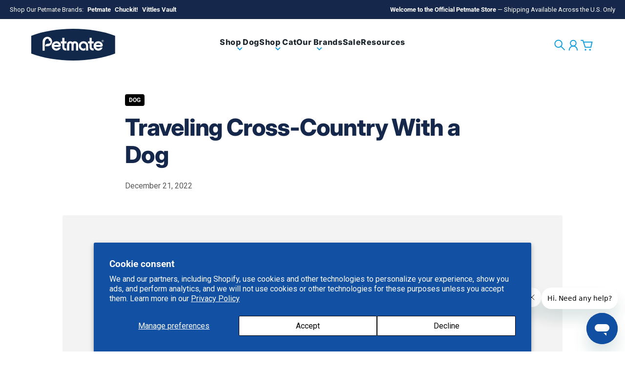

--- FILE ---
content_type: text/html; charset=utf-8
request_url: https://www.petmate.com/blogs/petmate-academy/traveling-cross-country-with-a-dog
body_size: 41228
content:
<!doctype html>
<html
  class="
    no-js
    section-spacing-normal
    block-spacing-small
    
    
  "
  lang="en"
>
  <head>
    <meta name="google-site-verification" content="95s1me_jGSLynCL5STCflofK07f_yyzn0rQ3ZSwgbnU" />
    <meta charset="utf-8">
    <meta http-equiv="X-UA-Compatible" content="IE=edge">
    <meta name="viewport" content="width=device-width,initial-scale=1">
    <meta name="theme-color" content="">
    <link rel="canonical" href="https://www.petmate.com/blogs/petmate-academy/traveling-cross-country-with-a-dog">
    <link rel="preconnect" href="https://cdn.shopify.com" crossorigin>

    

    <title>
      Traveling Cross-Country With a Dog &ndash; Petmate</title>

    
      <meta name="description" content="As summertime approaches and we start planning our trips and vacations for 2020, a lot of people are going to be traveling by car vs. traveling by plane this year due to the Coronavirus pandemic. Instead of hitting up the resorts this year, some may choose to take the less-populated route and take a cross-country trip ">
    

    

<meta property="og:site_name" content="Petmate">
<meta property="og:url" content="https://www.petmate.com/blogs/petmate-academy/traveling-cross-country-with-a-dog">
<meta property="og:title" content="Traveling Cross-Country With a Dog">
<meta property="og:type" content="article">
<meta property="og:description" content="As summertime approaches and we start planning our trips and vacations for 2020, a lot of people are going to be traveling by car vs. traveling by plane this year due to the Coronavirus pandemic. Instead of hitting up the resorts this year, some may choose to take the less-populated route and take a cross-country trip "><meta property="og:image" content="http://www.petmate.com/cdn/shop/articles/a90079.TravelingCrossCountryWithADog_MainImage_b5e4ce5a-337e-4039-aa76-e155a8e9d188.jpg?v=1746348668">
  <meta property="og:image:secure_url" content="https://www.petmate.com/cdn/shop/articles/a90079.TravelingCrossCountryWithADog_MainImage_b5e4ce5a-337e-4039-aa76-e155a8e9d188.jpg?v=1746348668">
  <meta property="og:image:width" content="440">
  <meta property="og:image:height" content="370"><meta name="twitter:card" content="summary_large_image">
<meta name="twitter:title" content="Traveling Cross-Country With a Dog">
<meta name="twitter:description" content="As summertime approaches and we start planning our trips and vacations for 2020, a lot of people are going to be traveling by car vs. traveling by plane this year due to the Coronavirus pandemic. Instead of hitting up the resorts this year, some may choose to take the less-populated route and take a cross-country trip ">

<meta name="google-site-verification" content="95s1me_jGSLynCL5STCflofK07f_yyzn0rQ3ZSwgbnU" />

    <script type="module" src="//www.petmate.com/cdn/shop/t/43/assets/vendor.mjs?v=30529639322553009171763038633" defer></script>
    <script type="module" src="//www.petmate.com/cdn/shop/t/43/assets/main.mjs?v=105199717444958343911763038633" defer></script>

    <script>window.performance && window.performance.mark && window.performance.mark('shopify.content_for_header.start');</script><meta name="facebook-domain-verification" content="y69a88f26ffddb7sjf1fnkcuytn0po">
<meta name="google-site-verification" content="OPTeR3x1Vj-b8m9L_OKyhXyZllowaP0t4V_xfnHIMlI">
<meta id="shopify-digital-wallet" name="shopify-digital-wallet" content="/81716871489/digital_wallets/dialog">
<meta name="shopify-checkout-api-token" content="9864150f38b5c4f59c1c80fba4239d00">
<meta id="in-context-paypal-metadata" data-shop-id="81716871489" data-venmo-supported="false" data-environment="production" data-locale="en_US" data-paypal-v4="true" data-currency="USD">
<link rel="alternate" type="application/atom+xml" title="Feed" href="/blogs/petmate-academy.atom" />
<script async="async" src="/checkouts/internal/preloads.js?locale=en-US"></script>
<link rel="preconnect" href="https://shop.app" crossorigin="anonymous">
<script async="async" src="https://shop.app/checkouts/internal/preloads.js?locale=en-US&shop_id=81716871489" crossorigin="anonymous"></script>
<script id="apple-pay-shop-capabilities" type="application/json">{"shopId":81716871489,"countryCode":"US","currencyCode":"USD","merchantCapabilities":["supports3DS"],"merchantId":"gid:\/\/shopify\/Shop\/81716871489","merchantName":"Petmate","requiredBillingContactFields":["postalAddress","email"],"requiredShippingContactFields":["postalAddress","email"],"shippingType":"shipping","supportedNetworks":["visa","masterCard","amex","discover","elo","jcb"],"total":{"type":"pending","label":"Petmate","amount":"1.00"},"shopifyPaymentsEnabled":true,"supportsSubscriptions":true}</script>
<script id="shopify-features" type="application/json">{"accessToken":"9864150f38b5c4f59c1c80fba4239d00","betas":["rich-media-storefront-analytics"],"domain":"www.petmate.com","predictiveSearch":true,"shopId":81716871489,"locale":"en"}</script>
<script>var Shopify = Shopify || {};
Shopify.shop = "ea179f-2.myshopify.com";
Shopify.locale = "en";
Shopify.currency = {"active":"USD","rate":"1.0"};
Shopify.country = "US";
Shopify.theme = {"name":"🚧 DO NOT EDIT! [Nectar] Petmate (Essence) MS","id":182071263553,"schema_name":"Essence","schema_version":"4.0.0","theme_store_id":null,"role":"main"};
Shopify.theme.handle = "null";
Shopify.theme.style = {"id":null,"handle":null};
Shopify.cdnHost = "www.petmate.com/cdn";
Shopify.routes = Shopify.routes || {};
Shopify.routes.root = "/";</script>
<script type="module">!function(o){(o.Shopify=o.Shopify||{}).modules=!0}(window);</script>
<script>!function(o){function n(){var o=[];function n(){o.push(Array.prototype.slice.apply(arguments))}return n.q=o,n}var t=o.Shopify=o.Shopify||{};t.loadFeatures=n(),t.autoloadFeatures=n()}(window);</script>
<script>
  window.ShopifyPay = window.ShopifyPay || {};
  window.ShopifyPay.apiHost = "shop.app\/pay";
  window.ShopifyPay.redirectState = null;
</script>
<script id="shop-js-analytics" type="application/json">{"pageType":"article"}</script>
<script defer="defer" async type="module" src="//www.petmate.com/cdn/shopifycloud/shop-js/modules/v2/client.init-shop-cart-sync_WVOgQShq.en.esm.js"></script>
<script defer="defer" async type="module" src="//www.petmate.com/cdn/shopifycloud/shop-js/modules/v2/chunk.common_C_13GLB1.esm.js"></script>
<script defer="defer" async type="module" src="//www.petmate.com/cdn/shopifycloud/shop-js/modules/v2/chunk.modal_CLfMGd0m.esm.js"></script>
<script type="module">
  await import("//www.petmate.com/cdn/shopifycloud/shop-js/modules/v2/client.init-shop-cart-sync_WVOgQShq.en.esm.js");
await import("//www.petmate.com/cdn/shopifycloud/shop-js/modules/v2/chunk.common_C_13GLB1.esm.js");
await import("//www.petmate.com/cdn/shopifycloud/shop-js/modules/v2/chunk.modal_CLfMGd0m.esm.js");

  window.Shopify.SignInWithShop?.initShopCartSync?.({"fedCMEnabled":true,"windoidEnabled":true});

</script>
<script>
  window.Shopify = window.Shopify || {};
  if (!window.Shopify.featureAssets) window.Shopify.featureAssets = {};
  window.Shopify.featureAssets['shop-js'] = {"shop-cart-sync":["modules/v2/client.shop-cart-sync_DuR37GeY.en.esm.js","modules/v2/chunk.common_C_13GLB1.esm.js","modules/v2/chunk.modal_CLfMGd0m.esm.js"],"init-fed-cm":["modules/v2/client.init-fed-cm_BucUoe6W.en.esm.js","modules/v2/chunk.common_C_13GLB1.esm.js","modules/v2/chunk.modal_CLfMGd0m.esm.js"],"shop-toast-manager":["modules/v2/client.shop-toast-manager_B0JfrpKj.en.esm.js","modules/v2/chunk.common_C_13GLB1.esm.js","modules/v2/chunk.modal_CLfMGd0m.esm.js"],"init-shop-cart-sync":["modules/v2/client.init-shop-cart-sync_WVOgQShq.en.esm.js","modules/v2/chunk.common_C_13GLB1.esm.js","modules/v2/chunk.modal_CLfMGd0m.esm.js"],"shop-button":["modules/v2/client.shop-button_B_U3bv27.en.esm.js","modules/v2/chunk.common_C_13GLB1.esm.js","modules/v2/chunk.modal_CLfMGd0m.esm.js"],"init-windoid":["modules/v2/client.init-windoid_DuP9q_di.en.esm.js","modules/v2/chunk.common_C_13GLB1.esm.js","modules/v2/chunk.modal_CLfMGd0m.esm.js"],"shop-cash-offers":["modules/v2/client.shop-cash-offers_BmULhtno.en.esm.js","modules/v2/chunk.common_C_13GLB1.esm.js","modules/v2/chunk.modal_CLfMGd0m.esm.js"],"pay-button":["modules/v2/client.pay-button_CrPSEbOK.en.esm.js","modules/v2/chunk.common_C_13GLB1.esm.js","modules/v2/chunk.modal_CLfMGd0m.esm.js"],"init-customer-accounts":["modules/v2/client.init-customer-accounts_jNk9cPYQ.en.esm.js","modules/v2/client.shop-login-button_DJ5ldayH.en.esm.js","modules/v2/chunk.common_C_13GLB1.esm.js","modules/v2/chunk.modal_CLfMGd0m.esm.js"],"avatar":["modules/v2/client.avatar_BTnouDA3.en.esm.js"],"checkout-modal":["modules/v2/client.checkout-modal_pBPyh9w8.en.esm.js","modules/v2/chunk.common_C_13GLB1.esm.js","modules/v2/chunk.modal_CLfMGd0m.esm.js"],"init-shop-for-new-customer-accounts":["modules/v2/client.init-shop-for-new-customer-accounts_BUoCy7a5.en.esm.js","modules/v2/client.shop-login-button_DJ5ldayH.en.esm.js","modules/v2/chunk.common_C_13GLB1.esm.js","modules/v2/chunk.modal_CLfMGd0m.esm.js"],"init-customer-accounts-sign-up":["modules/v2/client.init-customer-accounts-sign-up_CnczCz9H.en.esm.js","modules/v2/client.shop-login-button_DJ5ldayH.en.esm.js","modules/v2/chunk.common_C_13GLB1.esm.js","modules/v2/chunk.modal_CLfMGd0m.esm.js"],"init-shop-email-lookup-coordinator":["modules/v2/client.init-shop-email-lookup-coordinator_CzjY5t9o.en.esm.js","modules/v2/chunk.common_C_13GLB1.esm.js","modules/v2/chunk.modal_CLfMGd0m.esm.js"],"shop-follow-button":["modules/v2/client.shop-follow-button_CsYC63q7.en.esm.js","modules/v2/chunk.common_C_13GLB1.esm.js","modules/v2/chunk.modal_CLfMGd0m.esm.js"],"shop-login-button":["modules/v2/client.shop-login-button_DJ5ldayH.en.esm.js","modules/v2/chunk.common_C_13GLB1.esm.js","modules/v2/chunk.modal_CLfMGd0m.esm.js"],"shop-login":["modules/v2/client.shop-login_B9ccPdmx.en.esm.js","modules/v2/chunk.common_C_13GLB1.esm.js","modules/v2/chunk.modal_CLfMGd0m.esm.js"],"lead-capture":["modules/v2/client.lead-capture_D0K_KgYb.en.esm.js","modules/v2/chunk.common_C_13GLB1.esm.js","modules/v2/chunk.modal_CLfMGd0m.esm.js"],"payment-terms":["modules/v2/client.payment-terms_BWmiNN46.en.esm.js","modules/v2/chunk.common_C_13GLB1.esm.js","modules/v2/chunk.modal_CLfMGd0m.esm.js"]};
</script>
<script>(function() {
  var isLoaded = false;
  function asyncLoad() {
    if (isLoaded) return;
    isLoaded = true;
    var urls = ["https:\/\/cdn.attn.tv\/petmate\/dtag.js?shop=ea179f-2.myshopify.com","https:\/\/guarantee-cdn.com\/SealCore\/api\/gjs?t=Msp196\u0026SN=969038196\u0026shop=ea179f-2.myshopify.com","https:\/\/static.shareasale.com\/json\/shopify\/shareasale-tracking.js?sasmid=74750\u0026ssmtid=19038\u0026shop=ea179f-2.myshopify.com","https:\/\/cdn.attn.tv\/petmate\/dtag.js?shop=ea179f-2.myshopify.com","https:\/\/app.kiwisizing.com\/web\/js\/dist\/kiwiSizing\/plugin\/SizingPlugin.prod.js?v=331\u0026shop=ea179f-2.myshopify.com","\/\/cdn.shopify.com\/proxy\/bb3f042b5e6c5ff0692787878a7305f3a8b90f17f58ad6b9b358a76d6930cc16\/apps.bazaarvoice.com\/deployments\/petmate\/main_site\/production\/en_US\/bv.js?shop=ea179f-2.myshopify.com\u0026sp-cache-control=cHVibGljLCBtYXgtYWdlPTkwMA"];
    for (var i = 0; i < urls.length; i++) {
      var s = document.createElement('script');
      s.type = 'text/javascript';
      s.async = true;
      s.src = urls[i];
      var x = document.getElementsByTagName('script')[0];
      x.parentNode.insertBefore(s, x);
    }
  };
  if(window.attachEvent) {
    window.attachEvent('onload', asyncLoad);
  } else {
    window.addEventListener('load', asyncLoad, false);
  }
})();</script>
<script id="__st">var __st={"a":81716871489,"offset":-21600,"reqid":"97baf679-38e1-4854-9e02-b3a42aa394ff-1769678961","pageurl":"www.petmate.com\/blogs\/petmate-academy\/traveling-cross-country-with-a-dog","s":"articles-607346983233","u":"72271cf9d5d8","p":"article","rtyp":"article","rid":607346983233};</script>
<script>window.ShopifyPaypalV4VisibilityTracking = true;</script>
<script id="captcha-bootstrap">!function(){'use strict';const t='contact',e='account',n='new_comment',o=[[t,t],['blogs',n],['comments',n],[t,'customer']],c=[[e,'customer_login'],[e,'guest_login'],[e,'recover_customer_password'],[e,'create_customer']],r=t=>t.map((([t,e])=>`form[action*='/${t}']:not([data-nocaptcha='true']) input[name='form_type'][value='${e}']`)).join(','),a=t=>()=>t?[...document.querySelectorAll(t)].map((t=>t.form)):[];function s(){const t=[...o],e=r(t);return a(e)}const i='password',u='form_key',d=['recaptcha-v3-token','g-recaptcha-response','h-captcha-response',i],f=()=>{try{return window.sessionStorage}catch{return}},m='__shopify_v',_=t=>t.elements[u];function p(t,e,n=!1){try{const o=window.sessionStorage,c=JSON.parse(o.getItem(e)),{data:r}=function(t){const{data:e,action:n}=t;return t[m]||n?{data:e,action:n}:{data:t,action:n}}(c);for(const[e,n]of Object.entries(r))t.elements[e]&&(t.elements[e].value=n);n&&o.removeItem(e)}catch(o){console.error('form repopulation failed',{error:o})}}const l='form_type',E='cptcha';function T(t){t.dataset[E]=!0}const w=window,h=w.document,L='Shopify',v='ce_forms',y='captcha';let A=!1;((t,e)=>{const n=(g='f06e6c50-85a8-45c8-87d0-21a2b65856fe',I='https://cdn.shopify.com/shopifycloud/storefront-forms-hcaptcha/ce_storefront_forms_captcha_hcaptcha.v1.5.2.iife.js',D={infoText:'Protected by hCaptcha',privacyText:'Privacy',termsText:'Terms'},(t,e,n)=>{const o=w[L][v],c=o.bindForm;if(c)return c(t,g,e,D).then(n);var r;o.q.push([[t,g,e,D],n]),r=I,A||(h.body.append(Object.assign(h.createElement('script'),{id:'captcha-provider',async:!0,src:r})),A=!0)});var g,I,D;w[L]=w[L]||{},w[L][v]=w[L][v]||{},w[L][v].q=[],w[L][y]=w[L][y]||{},w[L][y].protect=function(t,e){n(t,void 0,e),T(t)},Object.freeze(w[L][y]),function(t,e,n,w,h,L){const[v,y,A,g]=function(t,e,n){const i=e?o:[],u=t?c:[],d=[...i,...u],f=r(d),m=r(i),_=r(d.filter((([t,e])=>n.includes(e))));return[a(f),a(m),a(_),s()]}(w,h,L),I=t=>{const e=t.target;return e instanceof HTMLFormElement?e:e&&e.form},D=t=>v().includes(t);t.addEventListener('submit',(t=>{const e=I(t);if(!e)return;const n=D(e)&&!e.dataset.hcaptchaBound&&!e.dataset.recaptchaBound,o=_(e),c=g().includes(e)&&(!o||!o.value);(n||c)&&t.preventDefault(),c&&!n&&(function(t){try{if(!f())return;!function(t){const e=f();if(!e)return;const n=_(t);if(!n)return;const o=n.value;o&&e.removeItem(o)}(t);const e=Array.from(Array(32),(()=>Math.random().toString(36)[2])).join('');!function(t,e){_(t)||t.append(Object.assign(document.createElement('input'),{type:'hidden',name:u})),t.elements[u].value=e}(t,e),function(t,e){const n=f();if(!n)return;const o=[...t.querySelectorAll(`input[type='${i}']`)].map((({name:t})=>t)),c=[...d,...o],r={};for(const[a,s]of new FormData(t).entries())c.includes(a)||(r[a]=s);n.setItem(e,JSON.stringify({[m]:1,action:t.action,data:r}))}(t,e)}catch(e){console.error('failed to persist form',e)}}(e),e.submit())}));const S=(t,e)=>{t&&!t.dataset[E]&&(n(t,e.some((e=>e===t))),T(t))};for(const o of['focusin','change'])t.addEventListener(o,(t=>{const e=I(t);D(e)&&S(e,y())}));const B=e.get('form_key'),M=e.get(l),P=B&&M;t.addEventListener('DOMContentLoaded',(()=>{const t=y();if(P)for(const e of t)e.elements[l].value===M&&p(e,B);[...new Set([...A(),...v().filter((t=>'true'===t.dataset.shopifyCaptcha))])].forEach((e=>S(e,t)))}))}(h,new URLSearchParams(w.location.search),n,t,e,['guest_login'])})(!0,!0)}();</script>
<script integrity="sha256-4kQ18oKyAcykRKYeNunJcIwy7WH5gtpwJnB7kiuLZ1E=" data-source-attribution="shopify.loadfeatures" defer="defer" src="//www.petmate.com/cdn/shopifycloud/storefront/assets/storefront/load_feature-a0a9edcb.js" crossorigin="anonymous"></script>
<script crossorigin="anonymous" defer="defer" src="//www.petmate.com/cdn/shopifycloud/storefront/assets/shopify_pay/storefront-65b4c6d7.js?v=20250812"></script>
<script data-source-attribution="shopify.dynamic_checkout.dynamic.init">var Shopify=Shopify||{};Shopify.PaymentButton=Shopify.PaymentButton||{isStorefrontPortableWallets:!0,init:function(){window.Shopify.PaymentButton.init=function(){};var t=document.createElement("script");t.src="https://www.petmate.com/cdn/shopifycloud/portable-wallets/latest/portable-wallets.en.js",t.type="module",document.head.appendChild(t)}};
</script>
<script data-source-attribution="shopify.dynamic_checkout.buyer_consent">
  function portableWalletsHideBuyerConsent(e){var t=document.getElementById("shopify-buyer-consent"),n=document.getElementById("shopify-subscription-policy-button");t&&n&&(t.classList.add("hidden"),t.setAttribute("aria-hidden","true"),n.removeEventListener("click",e))}function portableWalletsShowBuyerConsent(e){var t=document.getElementById("shopify-buyer-consent"),n=document.getElementById("shopify-subscription-policy-button");t&&n&&(t.classList.remove("hidden"),t.removeAttribute("aria-hidden"),n.addEventListener("click",e))}window.Shopify?.PaymentButton&&(window.Shopify.PaymentButton.hideBuyerConsent=portableWalletsHideBuyerConsent,window.Shopify.PaymentButton.showBuyerConsent=portableWalletsShowBuyerConsent);
</script>
<script data-source-attribution="shopify.dynamic_checkout.cart.bootstrap">document.addEventListener("DOMContentLoaded",(function(){function t(){return document.querySelector("shopify-accelerated-checkout-cart, shopify-accelerated-checkout")}if(t())Shopify.PaymentButton.init();else{new MutationObserver((function(e,n){t()&&(Shopify.PaymentButton.init(),n.disconnect())})).observe(document.body,{childList:!0,subtree:!0})}}));
</script>
<script id='scb4127' type='text/javascript' async='' src='https://www.petmate.com/cdn/shopifycloud/privacy-banner/storefront-banner.js'></script><link id="shopify-accelerated-checkout-styles" rel="stylesheet" media="screen" href="https://www.petmate.com/cdn/shopifycloud/portable-wallets/latest/accelerated-checkout-backwards-compat.css" crossorigin="anonymous">
<style id="shopify-accelerated-checkout-cart">
        #shopify-buyer-consent {
  margin-top: 1em;
  display: inline-block;
  width: 100%;
}

#shopify-buyer-consent.hidden {
  display: none;
}

#shopify-subscription-policy-button {
  background: none;
  border: none;
  padding: 0;
  text-decoration: underline;
  font-size: inherit;
  cursor: pointer;
}

#shopify-subscription-policy-button::before {
  box-shadow: none;
}

      </style>

<script>window.performance && window.performance.mark && window.performance.mark('shopify.content_for_header.end');</script>

    <script>
      document.documentElement.className = document.documentElement.className.replace('no-js', 'js');
    </script>

    

<style>
    :root {
      --color-base-background: 255 255 255;
      --color-base-foreground: 34 34 34;
      --color-base-headings: 21 40 75;
      --color-base-accent: 34 34 34;
      --color-base-accent-foreground: 255 255 255;

      --button-primary-background: 21 40 75;
      --button-primary-background-hover: 28 53 99; --button-primary-background-active: 14 27 51;

      --button-primary-foreground: 255 255 255;

      --button-secondary-background: 19 160 219;
      --button-secondary-background-hover: 33 176 236; --button-secondary-background-active: 17 139 191;

      --button-secondary-foreground: 21 40 75;

      --color-header-background: 255 255 255;
      --color-header-foreground: 28 36 44;

      --color-footer-background: 21 40 75;
      --color-footer-foreground: 255 255 255;

      --color-product-card-background: 255 255 255;
      --color-product-card-text: 0 0 0;

      --color-sale-badge: 209 43 35;
      --color-sale-badge-text: 255 255 255;
      --color-sale-price: 209 43 35;

      --color-sold-out-badge: 0 0 0;
      --color-sold-out-badge-text: 255 255 255;

      --color-custom-badge: 10 11 12;
      --color-custom-badge-text: 255 255 255;

      --color-rating-star: 255 198 13;

      --color-in-stock-text: 22 163 74;
      --color-low-stock-text: 220 38 38;

      --color-free-shipping-bar: 0 0 0;

      --color-modal-background: 255 255 255;
      --color-modal-foreground: 0 0 0;

      --color-article-category-badge: 0 0 0;
      --color-article-category-badge-text: 255 255 255;

      --color-success: 22 163 74;
      --color-success-light: 232 246 237;

      --color-warning: 255 198 13;
      --color-warning-light: 255 249 231;

      --color-danger: 220 38 38;
      --color-danger-light: 252 233 233;

      
      
        --color-active-filter-pill: var(--color-base-foreground) / 6%;
        --color-active-filter-pill-foreground: var(--color-base-foreground);
      

      
        --color-input-accent: var(--color-base-accent);
        --color-input-accent-foreground: var(--color-base-accent-foreground);
      

      
        --color-progress-bar: var(--color-base-accent);
      

      
        --color-range-slider: var(--color-base-accent);
      

      
        --color-selected-dropdown-item: rgb(var(--color-base-accent) / 8%);
        --color-selected-dropdown-item-foreground: var(--color-base-foreground);
      

      
        --color-cart-badge: var(--button-secondary-background);
        --color-cart-badge-foreground: var(--button-secondary-foreground);
      

      

      --main-bg-number: 16646655;
    }

    
</style>



<style>
  @font-face {
  font-family: Roboto;
  font-weight: 400;
  font-style: normal;
  font-display: swap;
  src: url("//www.petmate.com/cdn/fonts/roboto/roboto_n4.2019d890f07b1852f56ce63ba45b2db45d852cba.woff2") format("woff2"),
       url("//www.petmate.com/cdn/fonts/roboto/roboto_n4.238690e0007583582327135619c5f7971652fa9d.woff") format("woff");
}

  @font-face {
  font-family: Roboto;
  font-weight: 700;
  font-style: normal;
  font-display: swap;
  src: url("//www.petmate.com/cdn/fonts/roboto/roboto_n7.f38007a10afbbde8976c4056bfe890710d51dec2.woff2") format("woff2"),
       url("//www.petmate.com/cdn/fonts/roboto/roboto_n7.94bfdd3e80c7be00e128703d245c207769d763f9.woff") format("woff");
}

  @font-face {
  font-family: Roboto;
  font-weight: 400;
  font-style: italic;
  font-display: swap;
  src: url("//www.petmate.com/cdn/fonts/roboto/roboto_i4.57ce898ccda22ee84f49e6b57ae302250655e2d4.woff2") format("woff2"),
       url("//www.petmate.com/cdn/fonts/roboto/roboto_i4.b21f3bd061cbcb83b824ae8c7671a82587b264bf.woff") format("woff");
}

  @font-face {
  font-family: Roboto;
  font-weight: 700;
  font-style: italic;
  font-display: swap;
  src: url("//www.petmate.com/cdn/fonts/roboto/roboto_i7.7ccaf9410746f2c53340607c42c43f90a9005937.woff2") format("woff2"),
       url("//www.petmate.com/cdn/fonts/roboto/roboto_i7.49ec21cdd7148292bffea74c62c0df6e93551516.woff") format("woff");
}

  @font-face {
  font-family: Inter;
  font-weight: 800;
  font-style: normal;
  font-display: swap;
  src: url("//www.petmate.com/cdn/fonts/inter/inter_n8.d15c916037fee1656886aab64725534609d62cc8.woff2") format("woff2"),
       url("//www.petmate.com/cdn/fonts/inter/inter_n8.c88637171fecf10ab2d88c89dbf06f41a1ae8be5.woff") format("woff");
}


  :root {
    --font-body-family: Roboto, sans-serif;
    --font-body-style: normal;
    --font-body-weight: 400;
    --font-body-weight-bold: 700;

    --font-heading-family: Inter, sans-serif;
    --font-heading-style: normal;
    --font-heading-weight: 800;
    --heading-text-transform: normal;
    --heading-letter-spacing: -0.025em;

    --font-body-scale: 1.0;
    --font-body-letter-spacing: 0.0em;

    
        --navigation-font-family: var(--font-heading-family);
        --navigation-font-weight: var(--font-heading-weight);
        --navigation-font-style: var(--font-heading-style);
      

    --navigation-text-transform: normal;

    
        --button-font-family: var(--font-body-family);
        --button-font-weight: var(--font-body-weight-bold);
        --button-font-style: var(--font-body-style);
      

    --button-text-transform: uppercase;

    
        --label-font-family: var(--font-body-family);
        --label-font-weight: var(--font-body-weight-bold);
        --label-font-style: var(--font-body-style);
      

    --label-text-transform: uppercase;


    --label-font-size: var(--size-text-sm);

    
        --product-card-font-family: var(--font-body-family);
        --product-card-font-weight: var(--font-body-weight-bold);
      

    
        --accordion-font-family: var(--font-heading-family);
        --accordion-font-weight: var(--font-heading-weight);
        --accordion-text-transform: var(--heading-text-transform);
        --accordion-letter-spacing: var(--heading-letter-spacing);
      

    --font-heading-scale: 1;
    --size-text-h0: calc(var(--size-h0-rfs) * var(--font-heading-scale));
    --size-text-h1: calc(var(--size-h1-rfs) * var(--font-heading-scale));
    --size-text-h2: calc(var(--size-h2-rfs) * var(--font-heading-scale));
    --size-text-h3: calc(var(--size-h3-rfs) * var(--font-heading-scale));
    --size-text-h4: calc(var(--size-h4-rfs) * var(--font-heading-scale));
    --size-text-h5: calc(var(--size-h5-rfs) * var(--font-heading-scale));
    --size-text-h6: calc(var(--size-h6-rfs) * var(--font-heading-scale));
  }
</style>
<style>
  :root {
    --container-max-inner-width-const: 1600px;
  }

  

  .text-center .button-group-inner {
    justify-content: center;
  }

  .text-right .button-group-inner {
    justify-content: flex-end;
  }
</style>
<style>
  :root {
    --block-corner-radius: 4px;
    --block-sm-corner-radius: calc(min(var(--block-corner-radius), .5rem));
    --block-xs-corner-radius: calc(min(var(--block-corner-radius), .25rem));

    --button-corner-radius: 4px;
    --input-corner-radius: 4px;
    --dropdown-corner-radius: 4px;

    --image-background-shade: 0.97;

    
        --color-swatch-border-radius: 9999px;
        --color-swatch-aspect-ratio: 1.0;
      

    
  }

  


  

  
</style>


<style>
  :root {
    --svg-message-danger: url("data:image/svg+xml,%3Csvg viewBox='0 0 13 13' fill='none' xmlns='http://www.w3.org/2000/svg'%3E%3Cpath d='M5.76034 2.98801L5.87883 7.7671H7.12297L7.24146 2.98801H5.76034ZM6.5009 10.2356C6.95017 10.2356 7.30563 9.89497 7.30563 9.4605C7.30563 9.02604 6.95017 8.68538 6.5009 8.68538C6.05163 8.68538 5.69615 9.02604 5.69615 9.4605C5.69615 9.89497 6.05163 10.2356 6.5009 10.2356Z' fill='white'/%3E%3C/svg%3E%0A");
    --svg-circle-check: url("data:image/svg+xml,%3Csvg viewBox='0 0 13 13' fill='none' xmlns='http://www.w3.org/2000/svg'%3E%3Cpath d='M3.01528 6.3321L5.44807 8.7649L9.98472 4.2351' stroke='white' stroke-width='1.5'/%3E%3C/svg%3E%0A");
    --svg-message-success: var(--svg-circle-check);
    --svg-message-unavailable: url("data:image/svg+xml,%3Csvg viewBox='0 0 48 48' fill='none' xmlns='http://www.w3.org/2000/svg'%3E%3Crect x='11.9792' y='16.2218' width='6' height='28' transform='rotate(-45 11.9792 16.2218)' fill='white'/%3E%3Crect x='16.2218' y='36.0208' width='6' height='28' transform='rotate(-135 16.2218 36.0208)' fill='white'/%3E%3C/svg%3E%0A");

    --svg-star: url("data:image/svg+xml,%3Csvg viewBox='0 0 64 64' fill='none' xmlns='http://www.w3.org/2000/svg'%3E%3Cg clip-path='url(%23clip0_1_2)'%3E%3Cpath d='M32 3L39.1844 25.1115H62.4338L43.6247 38.7771L50.8091 60.8885L32 47.2229L13.1909 60.8885L20.3753 38.7771L1.56619 25.1115H24.8156L32 3Z' fill='black'/%3E%3C/g%3E%3Cdefs%3E%3CclipPath id='clip0_1_2'%3E%3Crect width='64' height='64' fill='white'/%3E%3C/clipPath%3E%3C/defs%3E%3C/svg%3E%0A");
    --svg-check: url("data:image/svg+xml,%3Csvg%20viewBox=%220%200%2026%2026%22%20fill=%22none%22%20xmlns=%22http://www.w3.org/2000/svg%22%3E%0A%20%20%3Cpath%20d=%22M21.9865%206.8196L9.75033%2019.0558L4.55575%2013.8612%22%20stroke=%22currentColor%22%20stroke-width=%222.5%22%20/%3E%0A%3C/svg%3E%0A");
    --svg-checkbox-check: url("data:image/svg+xml,%3Csvg%20viewBox=%220%200%2026%2026%22%20fill=%22none%22%20xmlns=%22http://www.w3.org/2000/svg%22%3E%0A%20%20%3Cpath%20d=%22M21.9865%206.8196L9.75033%2019.0558L4.55575%2013.8612%22%20stroke=%22white%22%20stroke-width=%222.5%22%20/%3E%0A%3C/svg%3E%0A");
    --svg-chevron: url("data:image/svg+xml,%3Csvg%20class=%22icon-chevron%22%20viewBox=%220%200%2024%2024%22%20fill=%22none%22%20xmlns=%22http://www.w3.org/2000/svg%22%3E%0A%20%20%3Cpath%0A%20%20%20%20d=%22M8.00003%2020L16%2012L8.00003%204.00004%22%0A%20%20%20%20stroke=%22currentColor%22%0A%20%20%20%20stroke-width=%22var(--icon-stroke-width,%202)%22%0A%20%20%20%20stroke-linecap=%22var(--icon-stroke-linecap)%22%0A%20%20%20%20stroke-linejoin=%22var(--icon-stroke-linejoin)%22%0A%20%20%20%20vector-effect=%22non-scaling-stroke%22%20/%3E%0A%3C/svg%3E%0A");
    --svg-product-card-size-unavailable: url("data:image/svg+xml,%3Csvg xmlns='http://www.w3.org/2000/svg' version='1.1' width='30' height='30'%3E%3Cpath d='M 0,30 30,0' style='stroke:%23000000;stroke-width:1'/%3E%3Cpath d='M 0,0 30,30' style='stroke:%23000000;stroke-width:1'/%3E%3C/svg%3E");


    
        --icon-xs-stroke-width: 1.5px;
        --icon-sm-stroke-width: 1.75px;
        --icon-md-stroke-width: 1.875px;
        --icon-lg-stroke-width: 2px;
        --icon-xl-stroke-width: 2.5px;
      


    --icon-stroke-width: var(--icon-md-stroke-width);

    --icon-stroke-linecap: square;
    --icon-stroke-linejoin: square;
  }
</style>


    <link href="//www.petmate.com/cdn/shop/t/43/assets/main.css?v=48769990976509433881763038633" rel="stylesheet" type="text/css" media="all" />
    <!-- template.name: article  template.suffix:  -->
    
<link rel="stylesheet" href="https://use.typekit.net/kiv8ixb.css">


<link rel="preconnect" href="https://fonts.googleapis.com">
<link rel="preconnect" href="https://fonts.gstatic.com" crossorigin>
<link href="https://fonts.googleapis.com/css2?family=Protest+Riot&display=swap" rel="stylesheet">

<style type="text/css">

/* BazaarVoice divs */
div[data-bv-show] { 
    display: block !important;
}

/* button */
.button, 
.shopify-payment-button__button--unbranded:not([disabled]), 
.shopify-payment-button__button--unbranded[disabled], 
.shopify-challenge__button {
  padding: .7em 1em;
}
.cart-modal-item .button, /* cart drawer */
.button.qty-selector__button /* cart page */ { 
  padding: 0;
}

/* announcement bar */
.announcement-bar .announcement { letter-spacing: normal; font-size: 16px; }

/* promotion bar */

/* header */
.header-icon-btn svg { stroke: #13A0DB; }
.header-icon-btn svg path { stroke: #13A0DB; }
[target="#cart-modal"] .header-icon-btn svg circle { fill: #13A0DB; }
.header-icon-btn[href="/account"] svg circle { stroke: #13A0DB; }
.header-icon-btn[href="/search"] svg circle { stroke: #13A0DB; }
ul.menu .menu-item { flex-direction: column; gap: 5px; letter-spacing: 0.04em; }
ul.menu .menu-item .collapse-chevron { margin-left: 0; }
ul.menu .menu-item .collapse-chevron svg path { stroke: #13A0DB; }
.cart-badge { color: #ffffff; }

/* mega menus */
.header__nav .mega-menu-horizontal__inner .container {
  width: auto;
  flex-grow: 0;
  justify-content: center;
}
.header__nav .mega-menu-horizontal__inner .container .grid-cols-mega-menu-horizontal-items {
  flex-grow: 0 !important;
}
/* mega menu when .no-menu applid to .container */
.header__nav .mega-menu-horizontal__inner .container.no-menu {
  flex-grow: 1; 
}
.header__nav .mega-menu-horizontal__inner .container.no-menu .grid-cols-mega-menu-horizontal-items {
  display: none;
}
.header__nav .mega-menu-horizontal__inner .container.no-menu .mega-menu-horizontal__promo {
  max-width: none !important;
}
.header__nav .mega-menu-horizontal__inner a.button {
  font-size: 0.9rem;
}


/* footer */
.footer {
  background-image: url(//www.petmate.com/cdn/shop/files/footer-background.jpg?v=9848518450200248201);
  background-position: left bottom;
  background-repeat: no-repeat;
  background-size: cover;
}
.footer__blocks .footer-block--text img { margin-bottom: 20px; }
.footer__blocks .footer-block--text p { display: none; }
.footer__blocks .footer-block--text ul {
  list-style: none;
  padding: 0;
}
.footer__blocks .footer-block--text ul li { 
  display: inline-block;
  margin: 0;
  padding: 0 3px;
}
.footer__blocks .footer-block--text ul li a {
  margin: 0;
  display: block;
  width: 35px;
  height: 35px;
  text-align: left;
  text-indent: -9999em;
  background-size: 35px 35px;
  background-position: center center;
  background-repeat: no-repeat;
}
.footer__blocks .footer-block--text ul li:nth-child(1) a {
 background-image: url("data:image/svg+xml,%3Csvg xmlns='http://www.w3.org/2000/svg' width='36' height='36' fill='none' viewBox='0 0 36 36'%3E%3Cpath fill='%23fff' d='M12.478 5.793h10.393a7.18 7.18 0 0 1 7.176 7.176V23.36a7.176 7.176 0 0 1-7.176 7.176H12.478a7.18 7.18 0 0 1-7.176-7.176V12.97a7.176 7.176 0 0 1 7.176-7.176m-.247 2.474a4.454 4.454 0 0 0-4.454 4.454V23.61a4.45 4.45 0 0 0 4.454 4.454h10.887a4.454 4.454 0 0 0 4.454-4.454V12.72a4.45 4.45 0 0 0-4.454-4.454zm11.939 1.856a1.546 1.546 0 1 1 0 3.093 1.546 1.546 0 0 1 0-3.093m-6.496 1.856a6.186 6.186 0 1 1 0 12.372 6.186 6.186 0 0 1 0-12.372m0 2.474a3.712 3.712 0 1 0 0 7.424 3.712 3.712 0 0 0 0-7.424'/%3E%3C/svg%3E");
}
.footer__blocks .footer-block--text ul li:nth-child(2) a {
 background-image: url("data:image/svg+xml,%3Csvg xmlns='http://www.w3.org/2000/svg' width='37' height='36' fill='none' viewBox='0 0 37 36'%3E%3Cpath fill='%23fff' d='M30.93 18.196c0-6.846-5.542-12.403-12.372-12.403S6.186 11.35 6.186 18.196c0 6.003 4.256 11.002 9.898 12.155v-8.434h-2.475v-3.72h2.475v-3.102a4.34 4.34 0 0 1 4.33-4.34h3.093v3.72h-2.474c-.68 0-1.238.558-1.238 1.24v2.481h3.712v3.721h-3.712v8.62c6.248-.62 11.135-5.904 11.135-12.34'/%3E%3C/svg%3E");
}
.footer__blocks .footer-block--text ul li:nth-child(3) a {
  background-image: url("data:image/svg+xml,%3Csvg xmlns='http://www.w3.org/2000/svg' width='37' height='36' fill='none' viewBox='0 0 37 36'%3E%3Cpath fill='%23fff' d='M9.044 11.751a2.977 2.977 0 0 0 2.974-2.979 2.976 2.976 0 0 0-2.974-2.979A2.976 2.976 0 0 0 6.07 8.772a2.977 2.977 0 0 0 2.974 2.979M14.826 14.008v16.528h5.122v-8.173c0-2.157.406-4.246 3.075-4.246 2.633 0 2.665 2.466 2.665 4.382v8.038h5.126v-9.063c0-4.453-.957-7.874-6.152-7.874-2.494 0-4.166 1.37-4.85 2.669h-.069v-2.26zm-8.348 0h5.13v16.528h-5.13z'/%3E%3C/svg%3E");
}
.footer__blocks .footer-block--text ul li:nth-child(4) a {
  background-image: url("data:image/svg+xml,%3Csvg xmlns='http://www.w3.org/2000/svg' width='36' height='36' fill='none' viewBox='0 0 36 36'%3E%3Cpath fill='%23fff' d='m15.38 22.584 7.644-4.419-7.644-4.418zM32.406 11.05c.192.692.324 1.62.413 2.799.103 1.178.147 2.194.147 3.078l.088 1.237c0 3.226-.235 5.597-.648 7.114-.368 1.326-1.222 2.18-2.548 2.548-.692.191-1.959.324-3.903.412a98 98 0 0 1-5.287.148l-2.342.088c-6.172 0-10.016-.236-11.533-.648-1.326-.368-2.18-1.222-2.548-2.548-.191-.692-.324-1.62-.412-2.798a35 35 0 0 1-.148-3.079l-.088-1.237c0-3.225.236-5.597.648-7.114.368-1.325 1.222-2.18 2.548-2.548.692-.191 1.959-.324 3.903-.412a98 98 0 0 1 5.288-.148l2.342-.088c6.17 0 10.015.236 11.532.648 1.326.368 2.18 1.223 2.548 2.548'/%3E%3C/svg%3E");
}
.footer hr, 
.footer .footer__bottom { display: none; }

/* product card */
.product-card.group { padding: 20px; background: #F1F3F5; }
.product-card__info .product-name { color: #15284B; }
.product-card__info .price-wrapper { font-weight: 600; color: #223149; }
.product-card__info a.shopnow {
    display: inline-block;
    background: #15284B;
    border-radius: 4px;
    color: #ffffff;
    padding: 11px 16px;
    font-size: 16px;
    font-weight: 700;
    letter-spacing: 0.8px;
    line-height: 1;
    margin-top: 20px;
    text-transform: uppercase;
    white-space: nowrap
}
.product-card__info a.shopnow:hover {
  background: #13A0DB;
}
@media screen and (max-width: 768px) {
  .product-card.group { padding: 10px 10px 20px; }
  .product-card__info a.shopnow { padding: 10px; font-size: 14px; }
}

/* article card */
.article-card { background: #ffffff; }
.article-card .article-card__title { padding: 0 20px; }
.article-card .leading-relaxed { padding-left: 20px; padding-right: 20px; }
.article-card .article-card__details { padding: 0 20px 20px; }
.article-card .article-card__details time { color: #1372B9; text-transform: uppercase; letter-spacing: 0.05em; font-weight: 600; }

/* collection */
.filter-label-count {
  opacity: 1;
}

</style>
    
    
    

    <!-- LogRocket -->
<script src="https://cdn.lgrckt-in.com/LogRocket.min.js" crossorigin="anonymous"></script>
<script>window.LogRocket && window.LogRocket.init('60ckuu/petmate');</script>

<!-- Locally -->
<script id="lcly-track-pixel-js">
!function(s,h,op,l,o,c,a,ll,y){let e="";(op=function(){setTimeout((()=>{try{const t=s.location.pathname+s.location.search;if(t===e)return;if(e=t,l=encodeURIComponent(h.referrer),o=new URLSearchParams(new URL(s.location.href).search),c=new URLSearchParams,o.forEach(((v,k)=>{k.startsWith("utm_")&&c.append(k,v)})),[...c].length<1&&l)try{const e=new URLSearchParams(new URL(decodeURIComponent(l)).search);let t=new URL(s.location.href);e.forEach(((v,k)=>{k.startsWith("utm_")&&(c.append(k,v),t.searchParams.set(k,v))})),history.replaceState(null,"",t.toString())}catch(e){console.warn("Referrer parse error",e)}(ll=h.createElement("img")).id="lcly_px",ll.src=`https://petmate.locally.com/px?r=${l}&u=${encodeURIComponent(s.location.href)}&${c}`,ll.width=1,ll.height=1,ll.style.display="none",h.body?h.body.appendChild(ll):h.addEventListener("DOMContentLoaded",(()=>h.body.appendChild(ll))),ll.onload=setTimeout((()=>ll.remove()),500)}catch(e){console.error("Pixel tracking error:",e)}}),50)})(),"navigation"in s&&"function"==typeof s.navigation.addEventListener?s.navigation.addEventListener("navigate",op):(s.addEventListener("popstate",op),y=history.pushState,history.pushState=function(){y.apply(this,arguments),op()})}(window,document);
</script>

<!-- Amazon Tag 14 Oct 2024 -->
<script> !function(w,d,s,t,a){if(w.amzn)return;w.amzn=a=function(){w.amzn.q.push([arguments,(new Date).getTime()])};a.q=[];a.version="0.0";s=d.createElement("script");s.src="https://c.amazon-adsystem.com/aat/amzn.js";s.id="amzn-pixel";s.async=true;t=d.getElementsByTagName("script")[0];t.parentNode.insertBefore(s,t)}(window,document); amzn("setRegion", "NA"); amzn("addTag", "ffe144d7-8186-40a4-8a20-c5f40f0b1d92"); amzn("trackEvent", "PageView"); </script>

<!-- AddShoppers tag 20 Nov 2024 --> 
 
<script type="text/javascript">
var AddShoppersWidgetOptions = { 'loadCss': false, 'pushResponse': false };
(!function(){
    var t=document.createElement("script");
    t.type="text/javascript",
    t.async=!0,
    t.id="AddShoppers",
    t.src="https://shop.pe/widget/widget_async.js#5a036113d559300b568becb7",
    document.getElementsByTagName("head")[0].appendChild(t)
}());
</script>

  <!-- BEGIN app block: shopify://apps/klaviyo-email-marketing-sms/blocks/klaviyo-onsite-embed/2632fe16-c075-4321-a88b-50b567f42507 -->












  <script async src="https://static.klaviyo.com/onsite/js/S3dfRa/klaviyo.js?company_id=S3dfRa"></script>
  <script>!function(){if(!window.klaviyo){window._klOnsite=window._klOnsite||[];try{window.klaviyo=new Proxy({},{get:function(n,i){return"push"===i?function(){var n;(n=window._klOnsite).push.apply(n,arguments)}:function(){for(var n=arguments.length,o=new Array(n),w=0;w<n;w++)o[w]=arguments[w];var t="function"==typeof o[o.length-1]?o.pop():void 0,e=new Promise((function(n){window._klOnsite.push([i].concat(o,[function(i){t&&t(i),n(i)}]))}));return e}}})}catch(n){window.klaviyo=window.klaviyo||[],window.klaviyo.push=function(){var n;(n=window._klOnsite).push.apply(n,arguments)}}}}();</script>

  




  <script>
    window.klaviyoReviewsProductDesignMode = false
  </script>







<!-- END app block --><script src="https://cdn.shopify.com/extensions/019c03b4-bc01-735a-bd99-e3c4b1a822fa/estimator-121/assets/estimator-init.js" type="text/javascript" defer="defer"></script>
<link href="https://monorail-edge.shopifysvc.com" rel="dns-prefetch">
<script>(function(){if ("sendBeacon" in navigator && "performance" in window) {try {var session_token_from_headers = performance.getEntriesByType('navigation')[0].serverTiming.find(x => x.name == '_s').description;} catch {var session_token_from_headers = undefined;}var session_cookie_matches = document.cookie.match(/_shopify_s=([^;]*)/);var session_token_from_cookie = session_cookie_matches && session_cookie_matches.length === 2 ? session_cookie_matches[1] : "";var session_token = session_token_from_headers || session_token_from_cookie || "";function handle_abandonment_event(e) {var entries = performance.getEntries().filter(function(entry) {return /monorail-edge.shopifysvc.com/.test(entry.name);});if (!window.abandonment_tracked && entries.length === 0) {window.abandonment_tracked = true;var currentMs = Date.now();var navigation_start = performance.timing.navigationStart;var payload = {shop_id: 81716871489,url: window.location.href,navigation_start,duration: currentMs - navigation_start,session_token,page_type: "article"};window.navigator.sendBeacon("https://monorail-edge.shopifysvc.com/v1/produce", JSON.stringify({schema_id: "online_store_buyer_site_abandonment/1.1",payload: payload,metadata: {event_created_at_ms: currentMs,event_sent_at_ms: currentMs}}));}}window.addEventListener('pagehide', handle_abandonment_event);}}());</script>
<script id="web-pixels-manager-setup">(function e(e,d,r,n,o){if(void 0===o&&(o={}),!Boolean(null===(a=null===(i=window.Shopify)||void 0===i?void 0:i.analytics)||void 0===a?void 0:a.replayQueue)){var i,a;window.Shopify=window.Shopify||{};var t=window.Shopify;t.analytics=t.analytics||{};var s=t.analytics;s.replayQueue=[],s.publish=function(e,d,r){return s.replayQueue.push([e,d,r]),!0};try{self.performance.mark("wpm:start")}catch(e){}var l=function(){var e={modern:/Edge?\/(1{2}[4-9]|1[2-9]\d|[2-9]\d{2}|\d{4,})\.\d+(\.\d+|)|Firefox\/(1{2}[4-9]|1[2-9]\d|[2-9]\d{2}|\d{4,})\.\d+(\.\d+|)|Chrom(ium|e)\/(9{2}|\d{3,})\.\d+(\.\d+|)|(Maci|X1{2}).+ Version\/(15\.\d+|(1[6-9]|[2-9]\d|\d{3,})\.\d+)([,.]\d+|)( \(\w+\)|)( Mobile\/\w+|) Safari\/|Chrome.+OPR\/(9{2}|\d{3,})\.\d+\.\d+|(CPU[ +]OS|iPhone[ +]OS|CPU[ +]iPhone|CPU IPhone OS|CPU iPad OS)[ +]+(15[._]\d+|(1[6-9]|[2-9]\d|\d{3,})[._]\d+)([._]\d+|)|Android:?[ /-](13[3-9]|1[4-9]\d|[2-9]\d{2}|\d{4,})(\.\d+|)(\.\d+|)|Android.+Firefox\/(13[5-9]|1[4-9]\d|[2-9]\d{2}|\d{4,})\.\d+(\.\d+|)|Android.+Chrom(ium|e)\/(13[3-9]|1[4-9]\d|[2-9]\d{2}|\d{4,})\.\d+(\.\d+|)|SamsungBrowser\/([2-9]\d|\d{3,})\.\d+/,legacy:/Edge?\/(1[6-9]|[2-9]\d|\d{3,})\.\d+(\.\d+|)|Firefox\/(5[4-9]|[6-9]\d|\d{3,})\.\d+(\.\d+|)|Chrom(ium|e)\/(5[1-9]|[6-9]\d|\d{3,})\.\d+(\.\d+|)([\d.]+$|.*Safari\/(?![\d.]+ Edge\/[\d.]+$))|(Maci|X1{2}).+ Version\/(10\.\d+|(1[1-9]|[2-9]\d|\d{3,})\.\d+)([,.]\d+|)( \(\w+\)|)( Mobile\/\w+|) Safari\/|Chrome.+OPR\/(3[89]|[4-9]\d|\d{3,})\.\d+\.\d+|(CPU[ +]OS|iPhone[ +]OS|CPU[ +]iPhone|CPU IPhone OS|CPU iPad OS)[ +]+(10[._]\d+|(1[1-9]|[2-9]\d|\d{3,})[._]\d+)([._]\d+|)|Android:?[ /-](13[3-9]|1[4-9]\d|[2-9]\d{2}|\d{4,})(\.\d+|)(\.\d+|)|Mobile Safari.+OPR\/([89]\d|\d{3,})\.\d+\.\d+|Android.+Firefox\/(13[5-9]|1[4-9]\d|[2-9]\d{2}|\d{4,})\.\d+(\.\d+|)|Android.+Chrom(ium|e)\/(13[3-9]|1[4-9]\d|[2-9]\d{2}|\d{4,})\.\d+(\.\d+|)|Android.+(UC? ?Browser|UCWEB|U3)[ /]?(15\.([5-9]|\d{2,})|(1[6-9]|[2-9]\d|\d{3,})\.\d+)\.\d+|SamsungBrowser\/(5\.\d+|([6-9]|\d{2,})\.\d+)|Android.+MQ{2}Browser\/(14(\.(9|\d{2,})|)|(1[5-9]|[2-9]\d|\d{3,})(\.\d+|))(\.\d+|)|K[Aa][Ii]OS\/(3\.\d+|([4-9]|\d{2,})\.\d+)(\.\d+|)/},d=e.modern,r=e.legacy,n=navigator.userAgent;return n.match(d)?"modern":n.match(r)?"legacy":"unknown"}(),u="modern"===l?"modern":"legacy",c=(null!=n?n:{modern:"",legacy:""})[u],f=function(e){return[e.baseUrl,"/wpm","/b",e.hashVersion,"modern"===e.buildTarget?"m":"l",".js"].join("")}({baseUrl:d,hashVersion:r,buildTarget:u}),m=function(e){var d=e.version,r=e.bundleTarget,n=e.surface,o=e.pageUrl,i=e.monorailEndpoint;return{emit:function(e){var a=e.status,t=e.errorMsg,s=(new Date).getTime(),l=JSON.stringify({metadata:{event_sent_at_ms:s},events:[{schema_id:"web_pixels_manager_load/3.1",payload:{version:d,bundle_target:r,page_url:o,status:a,surface:n,error_msg:t},metadata:{event_created_at_ms:s}}]});if(!i)return console&&console.warn&&console.warn("[Web Pixels Manager] No Monorail endpoint provided, skipping logging."),!1;try{return self.navigator.sendBeacon.bind(self.navigator)(i,l)}catch(e){}var u=new XMLHttpRequest;try{return u.open("POST",i,!0),u.setRequestHeader("Content-Type","text/plain"),u.send(l),!0}catch(e){return console&&console.warn&&console.warn("[Web Pixels Manager] Got an unhandled error while logging to Monorail."),!1}}}}({version:r,bundleTarget:l,surface:e.surface,pageUrl:self.location.href,monorailEndpoint:e.monorailEndpoint});try{o.browserTarget=l,function(e){var d=e.src,r=e.async,n=void 0===r||r,o=e.onload,i=e.onerror,a=e.sri,t=e.scriptDataAttributes,s=void 0===t?{}:t,l=document.createElement("script"),u=document.querySelector("head"),c=document.querySelector("body");if(l.async=n,l.src=d,a&&(l.integrity=a,l.crossOrigin="anonymous"),s)for(var f in s)if(Object.prototype.hasOwnProperty.call(s,f))try{l.dataset[f]=s[f]}catch(e){}if(o&&l.addEventListener("load",o),i&&l.addEventListener("error",i),u)u.appendChild(l);else{if(!c)throw new Error("Did not find a head or body element to append the script");c.appendChild(l)}}({src:f,async:!0,onload:function(){if(!function(){var e,d;return Boolean(null===(d=null===(e=window.Shopify)||void 0===e?void 0:e.analytics)||void 0===d?void 0:d.initialized)}()){var d=window.webPixelsManager.init(e)||void 0;if(d){var r=window.Shopify.analytics;r.replayQueue.forEach((function(e){var r=e[0],n=e[1],o=e[2];d.publishCustomEvent(r,n,o)})),r.replayQueue=[],r.publish=d.publishCustomEvent,r.visitor=d.visitor,r.initialized=!0}}},onerror:function(){return m.emit({status:"failed",errorMsg:"".concat(f," has failed to load")})},sri:function(e){var d=/^sha384-[A-Za-z0-9+/=]+$/;return"string"==typeof e&&d.test(e)}(c)?c:"",scriptDataAttributes:o}),m.emit({status:"loading"})}catch(e){m.emit({status:"failed",errorMsg:(null==e?void 0:e.message)||"Unknown error"})}}})({shopId: 81716871489,storefrontBaseUrl: "https://www.petmate.com",extensionsBaseUrl: "https://extensions.shopifycdn.com/cdn/shopifycloud/web-pixels-manager",monorailEndpoint: "https://monorail-edge.shopifysvc.com/unstable/produce_batch",surface: "storefront-renderer",enabledBetaFlags: ["2dca8a86"],webPixelsConfigList: [{"id":"2283045185","configuration":"{\"siteId\":\"95qxnRPDy93ENByG\"}","eventPayloadVersion":"v1","runtimeContext":"STRICT","scriptVersion":"c9406bb6835a3b96d17b5d48e4254f48","type":"APP","apiClientId":45694124033,"privacyPurposes":["ANALYTICS"],"dataSharingAdjustments":{"protectedCustomerApprovalScopes":[]}},{"id":"1955397953","configuration":"{\"accountID\":\"S3dfRa\",\"webPixelConfig\":\"eyJlbmFibGVBZGRlZFRvQ2FydEV2ZW50cyI6IHRydWV9\"}","eventPayloadVersion":"v1","runtimeContext":"STRICT","scriptVersion":"524f6c1ee37bacdca7657a665bdca589","type":"APP","apiClientId":123074,"privacyPurposes":["ANALYTICS","MARKETING"],"dataSharingAdjustments":{"protectedCustomerApprovalScopes":["read_customer_address","read_customer_email","read_customer_name","read_customer_personal_data","read_customer_phone"]}},{"id":"1203470657","configuration":"{\"tagID\":\"2612695306627\"}","eventPayloadVersion":"v1","runtimeContext":"STRICT","scriptVersion":"18031546ee651571ed29edbe71a3550b","type":"APP","apiClientId":3009811,"privacyPurposes":["ANALYTICS","MARKETING","SALE_OF_DATA"],"dataSharingAdjustments":{"protectedCustomerApprovalScopes":["read_customer_address","read_customer_email","read_customer_name","read_customer_personal_data","read_customer_phone"]}},{"id":"882082113","configuration":"{\"locale\":\"en_US\",\"client\":\"petmate\",\"environment\":\"production\",\"deployment_zone\":\"main_site\",\"use_external_ids\":\"false\",\"storefront_api_key\":\"none\",\"product_metafield_key\":\"none\",\"product_metafield_namespace\":\"none\",\"multi_locale_enabled\":\"false\",\"locale_mapping\":\"{}\"}","eventPayloadVersion":"v1","runtimeContext":"STRICT","scriptVersion":"324127c594b8553db10ac7212cfbbfde","type":"APP","apiClientId":1888040,"privacyPurposes":["ANALYTICS","MARKETING"],"dataSharingAdjustments":{"protectedCustomerApprovalScopes":["read_customer_address","read_customer_email","read_customer_name","read_customer_personal_data"]}},{"id":"712311105","configuration":"{\"config\":\"{\\\"pixel_id\\\":\\\"G-9HSYHVV5L1\\\",\\\"target_country\\\":\\\"US\\\",\\\"gtag_events\\\":[{\\\"type\\\":\\\"begin_checkout\\\",\\\"action_label\\\":[\\\"G-9HSYHVV5L1\\\",\\\"AW-1035470412\\\/suucCKurkKIZEMyM4O0D\\\"]},{\\\"type\\\":\\\"search\\\",\\\"action_label\\\":[\\\"G-9HSYHVV5L1\\\",\\\"AW-1035470412\\\/gUj0CKWrkKIZEMyM4O0D\\\"]},{\\\"type\\\":\\\"view_item\\\",\\\"action_label\\\":[\\\"G-9HSYHVV5L1\\\",\\\"AW-1035470412\\\/g1s_CKKrkKIZEMyM4O0D\\\",\\\"MC-N8G8RR6F7H\\\",\\\"MC-2G58HGJ5Y4\\\"]},{\\\"type\\\":\\\"purchase\\\",\\\"action_label\\\":[\\\"G-9HSYHVV5L1\\\",\\\"AW-1035470412\\\/sAVXCJyrkKIZEMyM4O0D\\\",\\\"MC-N8G8RR6F7H\\\",\\\"MC-2G58HGJ5Y4\\\"]},{\\\"type\\\":\\\"page_view\\\",\\\"action_label\\\":[\\\"G-9HSYHVV5L1\\\",\\\"AW-1035470412\\\/7zsNCJ-rkKIZEMyM4O0D\\\",\\\"MC-N8G8RR6F7H\\\",\\\"MC-2G58HGJ5Y4\\\"]},{\\\"type\\\":\\\"add_payment_info\\\",\\\"action_label\\\":[\\\"G-9HSYHVV5L1\\\",\\\"AW-1035470412\\\/gXRyCK6rkKIZEMyM4O0D\\\"]},{\\\"type\\\":\\\"add_to_cart\\\",\\\"action_label\\\":[\\\"G-9HSYHVV5L1\\\",\\\"AW-1035470412\\\/vN5LCKirkKIZEMyM4O0D\\\"]}],\\\"enable_monitoring_mode\\\":false}\"}","eventPayloadVersion":"v1","runtimeContext":"OPEN","scriptVersion":"b2a88bafab3e21179ed38636efcd8a93","type":"APP","apiClientId":1780363,"privacyPurposes":[],"dataSharingAdjustments":{"protectedCustomerApprovalScopes":["read_customer_address","read_customer_email","read_customer_name","read_customer_personal_data","read_customer_phone"]}},{"id":"436994369","configuration":"{\"masterTagID\":\"19038\",\"merchantID\":\"74750\",\"appPath\":\"https:\/\/daedalus.shareasale.com\",\"storeID\":\"NaN\",\"xTypeMode\":\"NaN\",\"xTypeValue\":\"NaN\",\"channelDedup\":\"NaN\"}","eventPayloadVersion":"v1","runtimeContext":"STRICT","scriptVersion":"f300cca684872f2df140f714437af558","type":"APP","apiClientId":4929191,"privacyPurposes":["ANALYTICS","MARKETING"],"dataSharingAdjustments":{"protectedCustomerApprovalScopes":["read_customer_personal_data"]}},{"id":"314769729","configuration":"{\"pixel_id\":\"473529502849107\",\"pixel_type\":\"facebook_pixel\",\"metaapp_system_user_token\":\"-\"}","eventPayloadVersion":"v1","runtimeContext":"OPEN","scriptVersion":"ca16bc87fe92b6042fbaa3acc2fbdaa6","type":"APP","apiClientId":2329312,"privacyPurposes":["ANALYTICS","MARKETING","SALE_OF_DATA"],"dataSharingAdjustments":{"protectedCustomerApprovalScopes":["read_customer_address","read_customer_email","read_customer_name","read_customer_personal_data","read_customer_phone"]}},{"id":"225476929","configuration":"{\"ti\":\"343127006\",\"endpoint\":\"https:\/\/bat.bing.com\/action\/0\"}","eventPayloadVersion":"v1","runtimeContext":"STRICT","scriptVersion":"5ee93563fe31b11d2d65e2f09a5229dc","type":"APP","apiClientId":2997493,"privacyPurposes":["ANALYTICS","MARKETING","SALE_OF_DATA"],"dataSharingAdjustments":{"protectedCustomerApprovalScopes":["read_customer_personal_data"]}},{"id":"152994113","configuration":"{\"env\":\"prod\"}","eventPayloadVersion":"v1","runtimeContext":"LAX","scriptVersion":"3dbd78f0aeeb2c473821a9db9e2dd54a","type":"APP","apiClientId":3977633,"privacyPurposes":["ANALYTICS","MARKETING"],"dataSharingAdjustments":{"protectedCustomerApprovalScopes":["read_customer_address","read_customer_email","read_customer_name","read_customer_personal_data","read_customer_phone"]}},{"id":"95453505","eventPayloadVersion":"1","runtimeContext":"LAX","scriptVersion":"1","type":"CUSTOM","privacyPurposes":["ANALYTICS","MARKETING","SALE_OF_DATA"],"name":"Upsellit Pixel"},{"id":"110952769","eventPayloadVersion":"1","runtimeContext":"LAX","scriptVersion":"1","type":"CUSTOM","privacyPurposes":["SALE_OF_DATA"],"name":"Conversion tracking tag"},{"id":"124617025","eventPayloadVersion":"1","runtimeContext":"LAX","scriptVersion":"1","type":"CUSTOM","privacyPurposes":["ANALYTICS","MARKETING","SALE_OF_DATA"],"name":"AddShoppers"},{"id":"shopify-app-pixel","configuration":"{}","eventPayloadVersion":"v1","runtimeContext":"STRICT","scriptVersion":"0450","apiClientId":"shopify-pixel","type":"APP","privacyPurposes":["ANALYTICS","MARKETING"]},{"id":"shopify-custom-pixel","eventPayloadVersion":"v1","runtimeContext":"LAX","scriptVersion":"0450","apiClientId":"shopify-pixel","type":"CUSTOM","privacyPurposes":["ANALYTICS","MARKETING"]}],isMerchantRequest: false,initData: {"shop":{"name":"Petmate","paymentSettings":{"currencyCode":"USD"},"myshopifyDomain":"ea179f-2.myshopify.com","countryCode":"US","storefrontUrl":"https:\/\/www.petmate.com"},"customer":null,"cart":null,"checkout":null,"productVariants":[],"purchasingCompany":null},},"https://www.petmate.com/cdn","1d2a099fw23dfb22ep557258f5m7a2edbae",{"modern":"","legacy":""},{"shopId":"81716871489","storefrontBaseUrl":"https:\/\/www.petmate.com","extensionBaseUrl":"https:\/\/extensions.shopifycdn.com\/cdn\/shopifycloud\/web-pixels-manager","surface":"storefront-renderer","enabledBetaFlags":"[\"2dca8a86\"]","isMerchantRequest":"false","hashVersion":"1d2a099fw23dfb22ep557258f5m7a2edbae","publish":"custom","events":"[[\"page_viewed\",{}]]"});</script><script>
  window.ShopifyAnalytics = window.ShopifyAnalytics || {};
  window.ShopifyAnalytics.meta = window.ShopifyAnalytics.meta || {};
  window.ShopifyAnalytics.meta.currency = 'USD';
  var meta = {"page":{"pageType":"article","resourceType":"article","resourceId":607346983233,"requestId":"97baf679-38e1-4854-9e02-b3a42aa394ff-1769678961"}};
  for (var attr in meta) {
    window.ShopifyAnalytics.meta[attr] = meta[attr];
  }
</script>
<script class="analytics">
  (function () {
    var customDocumentWrite = function(content) {
      var jquery = null;

      if (window.jQuery) {
        jquery = window.jQuery;
      } else if (window.Checkout && window.Checkout.$) {
        jquery = window.Checkout.$;
      }

      if (jquery) {
        jquery('body').append(content);
      }
    };

    var hasLoggedConversion = function(token) {
      if (token) {
        return document.cookie.indexOf('loggedConversion=' + token) !== -1;
      }
      return false;
    }

    var setCookieIfConversion = function(token) {
      if (token) {
        var twoMonthsFromNow = new Date(Date.now());
        twoMonthsFromNow.setMonth(twoMonthsFromNow.getMonth() + 2);

        document.cookie = 'loggedConversion=' + token + '; expires=' + twoMonthsFromNow;
      }
    }

    var trekkie = window.ShopifyAnalytics.lib = window.trekkie = window.trekkie || [];
    if (trekkie.integrations) {
      return;
    }
    trekkie.methods = [
      'identify',
      'page',
      'ready',
      'track',
      'trackForm',
      'trackLink'
    ];
    trekkie.factory = function(method) {
      return function() {
        var args = Array.prototype.slice.call(arguments);
        args.unshift(method);
        trekkie.push(args);
        return trekkie;
      };
    };
    for (var i = 0; i < trekkie.methods.length; i++) {
      var key = trekkie.methods[i];
      trekkie[key] = trekkie.factory(key);
    }
    trekkie.load = function(config) {
      trekkie.config = config || {};
      trekkie.config.initialDocumentCookie = document.cookie;
      var first = document.getElementsByTagName('script')[0];
      var script = document.createElement('script');
      script.type = 'text/javascript';
      script.onerror = function(e) {
        var scriptFallback = document.createElement('script');
        scriptFallback.type = 'text/javascript';
        scriptFallback.onerror = function(error) {
                var Monorail = {
      produce: function produce(monorailDomain, schemaId, payload) {
        var currentMs = new Date().getTime();
        var event = {
          schema_id: schemaId,
          payload: payload,
          metadata: {
            event_created_at_ms: currentMs,
            event_sent_at_ms: currentMs
          }
        };
        return Monorail.sendRequest("https://" + monorailDomain + "/v1/produce", JSON.stringify(event));
      },
      sendRequest: function sendRequest(endpointUrl, payload) {
        // Try the sendBeacon API
        if (window && window.navigator && typeof window.navigator.sendBeacon === 'function' && typeof window.Blob === 'function' && !Monorail.isIos12()) {
          var blobData = new window.Blob([payload], {
            type: 'text/plain'
          });

          if (window.navigator.sendBeacon(endpointUrl, blobData)) {
            return true;
          } // sendBeacon was not successful

        } // XHR beacon

        var xhr = new XMLHttpRequest();

        try {
          xhr.open('POST', endpointUrl);
          xhr.setRequestHeader('Content-Type', 'text/plain');
          xhr.send(payload);
        } catch (e) {
          console.log(e);
        }

        return false;
      },
      isIos12: function isIos12() {
        return window.navigator.userAgent.lastIndexOf('iPhone; CPU iPhone OS 12_') !== -1 || window.navigator.userAgent.lastIndexOf('iPad; CPU OS 12_') !== -1;
      }
    };
    Monorail.produce('monorail-edge.shopifysvc.com',
      'trekkie_storefront_load_errors/1.1',
      {shop_id: 81716871489,
      theme_id: 182071263553,
      app_name: "storefront",
      context_url: window.location.href,
      source_url: "//www.petmate.com/cdn/s/trekkie.storefront.a804e9514e4efded663580eddd6991fcc12b5451.min.js"});

        };
        scriptFallback.async = true;
        scriptFallback.src = '//www.petmate.com/cdn/s/trekkie.storefront.a804e9514e4efded663580eddd6991fcc12b5451.min.js';
        first.parentNode.insertBefore(scriptFallback, first);
      };
      script.async = true;
      script.src = '//www.petmate.com/cdn/s/trekkie.storefront.a804e9514e4efded663580eddd6991fcc12b5451.min.js';
      first.parentNode.insertBefore(script, first);
    };
    trekkie.load(
      {"Trekkie":{"appName":"storefront","development":false,"defaultAttributes":{"shopId":81716871489,"isMerchantRequest":null,"themeId":182071263553,"themeCityHash":"16862131694174072873","contentLanguage":"en","currency":"USD"},"isServerSideCookieWritingEnabled":true,"monorailRegion":"shop_domain","enabledBetaFlags":["65f19447","b5387b81"]},"Session Attribution":{},"S2S":{"facebookCapiEnabled":true,"source":"trekkie-storefront-renderer","apiClientId":580111}}
    );

    var loaded = false;
    trekkie.ready(function() {
      if (loaded) return;
      loaded = true;

      window.ShopifyAnalytics.lib = window.trekkie;

      var originalDocumentWrite = document.write;
      document.write = customDocumentWrite;
      try { window.ShopifyAnalytics.merchantGoogleAnalytics.call(this); } catch(error) {};
      document.write = originalDocumentWrite;

      window.ShopifyAnalytics.lib.page(null,{"pageType":"article","resourceType":"article","resourceId":607346983233,"requestId":"97baf679-38e1-4854-9e02-b3a42aa394ff-1769678961","shopifyEmitted":true});

      var match = window.location.pathname.match(/checkouts\/(.+)\/(thank_you|post_purchase)/)
      var token = match? match[1]: undefined;
      if (!hasLoggedConversion(token)) {
        setCookieIfConversion(token);
        
      }
    });


        var eventsListenerScript = document.createElement('script');
        eventsListenerScript.async = true;
        eventsListenerScript.src = "//www.petmate.com/cdn/shopifycloud/storefront/assets/shop_events_listener-3da45d37.js";
        document.getElementsByTagName('head')[0].appendChild(eventsListenerScript);

})();</script>
<script
  defer
  src="https://www.petmate.com/cdn/shopifycloud/perf-kit/shopify-perf-kit-3.1.0.min.js"
  data-application="storefront-renderer"
  data-shop-id="81716871489"
  data-render-region="gcp-us-central1"
  data-page-type="article"
  data-theme-instance-id="182071263553"
  data-theme-name="Essence"
  data-theme-version="4.0.0"
  data-monorail-region="shop_domain"
  data-resource-timing-sampling-rate="10"
  data-shs="true"
  data-shs-beacon="true"
  data-shs-export-with-fetch="true"
  data-shs-logs-sample-rate="1"
  data-shs-beacon-endpoint="https://www.petmate.com/api/collect"
></script>
</head>
  <body
    class="
      antialiased
      article-page
      color-background
      inputs-filled
      
    "
    data-instant-whitelist
  >
    <script>
      function setScrollbarWidth() {
        if (document.body.classList.contains('no-scroll')) return;

        const w = document.body.getBoundingClientRect().width;
        document.body.style.overflow = 'hidden';
        const w2 = document.body.getBoundingClientRect().width;
        document.body.style.overflow = null;

        document.documentElement.style.setProperty('--scrollbar-width', `${w2 - w}px`);
      }

      setScrollbarWidth();
    </script>

    <script>
  class HeightObserver extends HTMLElement {
    constructor() {
      super();

      this.resizeObserver = new ResizeObserver((entries) => {
        const variable = this.getAttribute('variable');
        if (variable && entries.length > 0) {
          document.documentElement.style.setProperty(
            `--${variable}`,
            entries[0].borderBoxSize?.length > 0
              ? `${entries[0].borderBoxSize[0].blockSize}px`
              : `${this.firstElementChild.offsetHeight}px`
          );
        }
      });

      this.mutationObserver = new MutationObserver((_, observer) => {
        if (this.firstElementChild) {
          this.resizeObserver.observe(this.firstElementChild);
          observer.disconnect();
        }
      });
    }

    connectedCallback() {
      if (this.firstElementChild) {
        this.resizeObserver.observe(this.firstElementChild);
      } else {
        this.mutationObserver.observe(this, { childList: true });
      }
    }

    disconnectedCallback() {
      this.mutationObserver.disconnect();
      this.resizeObserver.disconnect();
    }
  }

  customElements.define('height-observer', HeightObserver);
</script>


    <a class="skip-to-content-link visually-hidden" href="#MainContent">
      Skip to content
    </a>

    <template id="template-modal">
  <style>
    .overlay {
      position: fixed;
      top: 0;
      right: 0;
      bottom: 0;
      left: 0;
      background: var(--overlay-bg);
      z-index: 1900;
      display: none;
      cursor: pointer;
    }

    .panel {
      --color-background: var(--color-modal-background);
      --color-foreground: var(--color-modal-foreground);

      background: rgb(var(--color-background));
      color: rgb(var(--color-foreground));
      border-radius: var(--block-corner-radius);
      overflow: hidden;

      pointer-events: auto;
    }

    .panel.hide-scrollbar {
      scrollbar-width: none;
    }

    .panel.hide-scrollbar::-webkit-scrollbar {
      display: none;
    }

    .panel-inner {
      height: 100%;
    }

    .panel-wrapper {
      position: fixed;
      top: 0;
      right: 0;
      bottom: 0;
      left: 0;
      display: none;
      z-index: 2000;
      pointer-events: none;
    }

    :host(.modal-scrollable) .panel-inner {
      overflow-y: auto;
    }

    @keyframes dash {
      0% {
        stroke-dashoffset: 280;
      }
      50% {
        stroke-dashoffset: 75;
        transform: rotate(135deg);
      }
      100% {
        stroke-dashoffset: 280;
        transform: rotate(450deg);
      }
    }

    .loading-overlay {
      position: absolute;
      top: 0;
      left: 0;
      right: 0;
      bottom: 0;
      background: rgb(var(--color-modal-background) / 50%);
      border-radius: var(--block-corner-radius);
      display: flex;
      align-items: center;
      justify-content: center;
      z-index: 1000;
    }

    .spinner {
      width: min(15vw, 4rem);
    }

    .spinner .path {
      stroke-dasharray: 280;
      stroke-dashoffset: 0;
      transform-origin: center;
      stroke: rgb(var(--color-foreground));
      animation: dash 1.4s ease-in-out infinite;
    }

    @media (min-width: 768px) {
      .md\:max-w-\[640px\] {
        max-width: 640px;
      }
    }
  </style>

  <slot name="activator"></slot>

  <div class="panel-wrapper" part="panel-wrapper">
    <div class="panel" part="panel" tabindex="-1">
      <div class="loading-overlay" style="display: none;">
        <svg
  aria-hidden="true"
  focusable="false"
  class="spinner "
  viewBox="0 0 66 66"
  xmlns="http://www.w3.org/2000/svg"
>
  <circle class="path" fill="none" stroke-width="4" cx="33" cy="33" r="30"></circle>
</svg>

      </div>

      <div class="panel-inner" part="panel-inner">
        <slot name="content"></slot>
      </div>
    </div>
  </div>

  <div class="overlay" part="overlay"></div>
</template>
<template id="template-mobile-menu-page">
  <style>
    .wrapper {
      position: absolute;
      top: 0;
      right: 0;
      bottom: 0;
      left: 0;
      z-index: 100;
      display: flex;
      flex-direction: column;
    }

    .content {
      background: rgb(var(--color-modal-background));
      flex-grow: 1;
      overflow-x: hidden;
      overflow-y: auto;
    }

    .header {
      flex-shrink: 0;
      height: var(--mobile-menu-header-height);
      background: rgb(var(--white));
      padding: 0 1.5rem;
      display: flex;
      align-items: center;
    }

    .header-title {
      font-size: var(--size-text-base);
      font-weight: var(--weight-bold);
      font-family: var(--font-heading-family);
    }

    .header-side {
      flex-grow: 1;
      flex-basis: 0;
    }

    .header-side:last-child {
      display: flex;
      justify-content: end;
      align-items: center;
    }

    .back-button,
    .close-button {
      display: flex;
      width: 1rem;
      height: 1rem;
      background: none;
      color: rgb(var(--color-foreground));
      margin-left: auto;
      border: 0;
      padding: 0;
      margin: 0;
      -webkit-appearance: none;
      appearance: none;
    }

    .back-button svg {
      transform: scaleX(-1);
    }

    .close-button {
      width: 1rem;
      height: 1rem;
    }
  </style>

  <slot name="activator"></slot>

  <div class="wrapper" style="display: none;">
    <div class="content">
      <slot name="content"></slot>
    </div>
  </div>
</template>


    <header class="contents">
      
        <!-- BEGIN sections: header-group -->
<div id="shopify-section-sections--25477055906113__custom_liquid_JnUXdj" class="shopify-section shopify-section-group-header-group">



<style>
  #shopify-section-sections--25477055906113__custom_liquid_JnUXdj {
    --section-bg-number: 1375800;
  }

  #shopify-section-sections--25477055906113__custom_liquid_JnUXdj + * {
    
      --previous-section-bg-number: 1375800;
    
  }
</style>


<div class="section section--full-width  !px-0  !py-0 " style=" 
  --color-background: 21 40 75;



  --color-foreground: 255 255 255;



"
>
  <div class="section-body">
    <style type="text/css">
.petmate-brand-switcher {
  display: flex;
  justify-content: space-between;
  align-items: center;
  width: 100%;
  padding: 0 10px;
  box-sizing: border-box;
overflow-x: auto;          /* enable horizontal scroll */
white-space: nowrap;       /* prevent wrapping */
gap: 20px;                 /* optional spacing between boxes */
  scroll-behavior: smooth;   /* smooth scrolling on mobile */
  /*background-color: #15284B; set on the custom liquid section */
  /* color: #ffffff; set on the custom liquid section */
}
.petmate-brand-switcher .left-box,
.petmate-brand-switcher .right-box {
  flex: 0 0 auto;            /* prevent shrinking */
  min-width: 200px;          /* adjust as needed */
  padding: 10px;
}
.petmate-brand-switcher .left-box {
  text-align: left;
}
.petmate-brand-switcher .right-box {
  text-align: right;
}
.petmate-brand-switcher p {
    font-size: 13px;
}
.petmate-brand-switcher p a {
    /*color: #ffffff; set on the custom liquid section CSS settings */
    font-weight: 700;
}
.petmate-brand-switcher .left-box p a {
    display: inline-block;
    margin-left: 5px;
    text-decoration: none;
}
.petmate-brand-switcher .left-box p a:hover {
    text-decoration: underline;
}
</style>
<section class="petmate-brand-switcher ">
  <div class="left-box">
    <p>Shop Our Petmate Brands: 
      <a href="https://www.petmate.com">Petmate</a> 
      <a href="https://www.petmate.com/pages/chuckit-products/">Chuckit!</a> 
      <a href="https://www.petmate.com/pages/vittles-vault-products/">Vittles Vault</a>
    </p>
  </div>
  <div class="right-box">

    
        <p><b>Welcome to the Official Petmate Store</b> — Shipping Available Across the U.S. Only</p>
    

  </div>
</section>
  </div>
</div>


</div><div id="shopify-section-sections--25477055906113__header" class="shopify-section shopify-section-group-header-group section-site-header">

<style>
  #shopify-section-sections--25477055906113__header {
    --header-logo-width: 172px;
    --header-logo-width-mobile: 108px;
    --header-transparent-text-color: 255 255 255;
  }

  main > .shopify-section:first-child {
    
    --previous-section-bg-number: 16646655
  }

  
    html {
      scroll-padding-top: var(--header-height, 0px);
    }
  
</style>

<style data-transparent-header-style>
  .js main > .shopify-section:first-child [enable-transparent-header] {
    margin-top: calc(var(--header-height) * -1);
    --allow-transparent-header-padding: calc(var(--header-height) + 1rem);
  }
</style>

<sticky-header mode="scroll-up">
  <height-observer variable="header-height">
    <div
      class="
        header
        header--desktop-logo-left-nav-center
        header--mobile-logo-center
        header--transparent
        no-scroll-expand
        prevent-transition-on-load
      "
    >
      <div class="container header__container">
        <div class="header__logo">

          <a data-instant href="/"><span class="visually-hidden">Petmate</span>
              
              
<div class="grid">
                <img src="//www.petmate.com/cdn/shop/files/petmate-logo.svg?v=1763039624&amp;width=344" alt="Petmate" srcset="//www.petmate.com/cdn/shop/files/petmate-logo.svg?v=1763039624&amp;width=108 108w, //www.petmate.com/cdn/shop/files/petmate-logo.svg?v=1763039624&amp;width=216 216w, //www.petmate.com/cdn/shop/files/petmate-logo.svg?v=1763039624&amp;width=172 172w, //www.petmate.com/cdn/shop/files/petmate-logo.svg?v=1763039624&amp;width=344 344w" width="344" height="130" sizes="(min-width: 768px) 172px, 108px" class="header__logo-img col-start-1 row-start-1">
                <img src="//www.petmate.com/cdn/shop/files/petmate-logo.svg?v=1763039624&amp;width=344" alt="Petmate" srcset="//www.petmate.com/cdn/shop/files/petmate-logo.svg?v=1763039624&amp;width=108 108w, //www.petmate.com/cdn/shop/files/petmate-logo.svg?v=1763039624&amp;width=216 216w, //www.petmate.com/cdn/shop/files/petmate-logo.svg?v=1763039624&amp;width=172 172w, //www.petmate.com/cdn/shop/files/petmate-logo.svg?v=1763039624&amp;width=344 344w" width="344" height="130" sizes="(min-width: 768px) 172px, 108px" class="header__logo-img--header-transparent col-start-1 row-start-1">
              </div></a></div>

        <div class="header__nav">
          <button is="menu-hamburger" class="hamburger" aria-label="Open menu">
            <div class="icon-sm md:icon-md">
              <svg viewBox="0 0 24 24" fill="none" xmlns="http://www.w3.org/2000/svg" stroke="currentColor" stroke-width="var(--icon-stroke-width)" stroke-linecap="var(--icon-stroke-linecap)" stroke-linejoin="var(--icon-stroke-linejoin)">
  <path d="M21 16L3 16" vector-effect="non-scaling-stroke"/>
  <path d="M21 8L3 8" vector-effect="non-scaling-stroke"/>
</svg>

            </div>
          </button>

          <ul class="menu list-unstyled" role="list">
            
              

              <li>
                
                  <mega-menu-horizontal
  interaction-handler="hover"
  style="--promo-image-width: 320px;"
  
  data-block-id="mega_menu_Mjtnce"
>
  <details>
    <summary role="link" onclick="window.location.href='/collections/dog';">
      <span class="menu-item pb-4 -mb-4">
        Shop Dog

        <div class="collapse-chevron w-3 ml-2" aria-hidden="true">
          <svg class="icon-chevron" viewBox="0 0 24 24" fill="none" xmlns="http://www.w3.org/2000/svg">
  <path
    d="M8.00003 20L16 12L8.00003 4.00004"
    stroke="currentColor"
    stroke-width="var(--icon-stroke-width, 2)"
    stroke-linecap="var(--icon-stroke-linecap)"
    stroke-linejoin="var(--icon-stroke-linejoin)"
    vector-effect="non-scaling-stroke" />
</svg>

        </div>
      </span>
    </summary>
    <div
      class="mega-menu-horizontal absolute left-0 right-0 top-full overflow-hidden"
    >
      <div
        class="mega-menu-horizontal__inner overflow-y-auto overscroll-y-contain border-t bg-background min-h-[400px]"
      >
        <div class="container flex gap-12 xl:gap-16 pt-8 pb-16 hd:pt-12 ">
          <div class="grow leading-tight auto-rows-min grid grid-cols-mega-menu-horizontal-items gap-x-6 gap-y-12 styled-links break-anywhere">
            
              <div class="flex flex-col items-start">
                <a data-instant href="/collections/dog" class="font-navigation inline-block">
                  Categories
                </a>
                
                  <div class="flex flex-col mt-6">
                    
                      <a data-instant href="/collections/dog-kennels" class="py-2 first:pt-0 last:pb-0">
                        Kennels, Crates & Carriers
                      </a>
                    
                      <a data-instant href="/collections/dog-bedding" class="py-2 first:pt-0 last:pb-0">
                        Beds & Bedding
                      </a>
                    
                      <a data-instant href="/collections/pet-steps-ramps" class="py-2 first:pt-0 last:pb-0">
                        Steps & Ramps
                      </a>
                    
                      <a data-instant href="/collections/vittles-vault" class="py-2 first:pt-0 last:pb-0">
                        Food Storage
                      </a>
                    
                      <a data-instant href="/collections/dog-waste-management-removal" class="py-2 first:pt-0 last:pb-0">
                        Waste Management
                      </a>
                    
                      <a data-instant href="/collections/dog-feeding-watering" class="py-2 first:pt-0 last:pb-0">
                        Bowls & Feeders
                      </a>
                    
                      <a data-instant href="/collections/dog-toys" class="py-2 first:pt-0 last:pb-0">
                        Toys
                      </a>
                    
                      <a data-instant href="/collections/treats" class="py-2 first:pt-0 last:pb-0">
                        Treats
                      </a>
                    
                      <a data-instant href="/collections/dog-grooming-supplies" class="py-2 first:pt-0 last:pb-0">
                        Grooming
                      </a>
                    
                      <a data-instant href="/collections/dog-accessories" class="py-2 first:pt-0 last:pb-0">
                        Training & Accessories
                      </a>
                    
                      <a data-instant href="/collections/dog-collars-leashes" class="py-2 first:pt-0 last:pb-0">
                        Collars, Leashes & Harnesses
                      </a>
                    
                  </div>
                
              </div>
            
          </div>

          
            <div class="mega-menu-horizontal__promo max-w-[50%] flex items-start gap-4">
              
                

<a
  
    href="/collections/dog-kennels" 
    aria-label="Link to "
  class="inline-block"
>
  <lqip-element class="image-loader relative rounded-block overflow-hidden">
    <img src="//www.petmate.com/cdn/shop/files/menu-category-dog-kennels.jpg?v=1763562244&amp;width=640" alt="" srcset="//www.petmate.com/cdn/shop/files/menu-category-dog-kennels.jpg?v=1763562244&amp;width=320 320w, //www.petmate.com/cdn/shop/files/menu-category-dog-kennels.jpg?v=1763562244&amp;width=640 640w" width="320" height="320" loading="lazy" sizes="320px">
    <img src="//www.petmate.com/cdn/shop/files/menu-category-dog-kennels.jpg?v=1763562244&amp;width=20" alt="" srcset="//www.petmate.com/cdn/shop/files/menu-category-dog-kennels.jpg?v=1763562244&amp;width=20 20w" width="20" height="20" class="media-lq-placeholder" fetchpriority="low">
  </lqip-element>

  
    <div class="font-navigation  mt-4 text-center">Kennels, Crates & Carriers</div>
  
</a>

              

              
                

<a
  
    href="/collections/made-in-the-usa" 
    aria-label="Link to "
  class="inline-block"
>
  <lqip-element class="image-loader relative rounded-block overflow-hidden">
    <img src="//www.petmate.com/cdn/shop/files/menu-category-made-in-usa.jpg?v=1763562244&amp;width=640" alt="" srcset="//www.petmate.com/cdn/shop/files/menu-category-made-in-usa.jpg?v=1763562244&amp;width=320 320w, //www.petmate.com/cdn/shop/files/menu-category-made-in-usa.jpg?v=1763562244&amp;width=640 640w" width="320" height="320" loading="lazy" sizes="320px">
    <img src="//www.petmate.com/cdn/shop/files/menu-category-made-in-usa.jpg?v=1763562244&amp;width=20" alt="" srcset="//www.petmate.com/cdn/shop/files/menu-category-made-in-usa.jpg?v=1763562244&amp;width=20 20w" width="20" height="20" class="media-lq-placeholder" fetchpriority="low">
  </lqip-element>

  
    <div class="font-navigation  mt-4 text-center">Made in the USA</div>
  
</a>

              

              

              

              
            </div>
          
        </div>

        

      </div>
    </div>
  </details>
</mega-menu-horizontal>

                
              </li>
            
              

              <li>
                
                  <mega-menu-horizontal
  interaction-handler="hover"
  style="--promo-image-width: 320px;"
  
  data-block-id="mega_menu_wJh3TF"
>
  <details>
    <summary role="link" onclick="window.location.href='/collections/cat';">
      <span class="menu-item pb-4 -mb-4">
        Shop Cat

        <div class="collapse-chevron w-3 ml-2" aria-hidden="true">
          <svg class="icon-chevron" viewBox="0 0 24 24" fill="none" xmlns="http://www.w3.org/2000/svg">
  <path
    d="M8.00003 20L16 12L8.00003 4.00004"
    stroke="currentColor"
    stroke-width="var(--icon-stroke-width, 2)"
    stroke-linecap="var(--icon-stroke-linecap)"
    stroke-linejoin="var(--icon-stroke-linejoin)"
    vector-effect="non-scaling-stroke" />
</svg>

        </div>
      </span>
    </summary>
    <div
      class="mega-menu-horizontal absolute left-0 right-0 top-full overflow-hidden"
    >
      <div
        class="mega-menu-horizontal__inner overflow-y-auto overscroll-y-contain border-t bg-background min-h-[400px]"
      >
        <div class="container flex gap-12 xl:gap-16 pt-8 pb-16 hd:pt-12 ">
          <div class="grow leading-tight auto-rows-min grid grid-cols-mega-menu-horizontal-items gap-x-6 gap-y-12 styled-links break-anywhere">
            
              <div class="flex flex-col items-start">
                <a data-instant href="/collections/cat" class="font-navigation inline-block">
                  Categories
                </a>
                
                  <div class="flex flex-col mt-6">
                    
                      <a data-instant href="/collections/cat-bedding" class="py-2 first:pt-0 last:pb-0">
                        Beds & Bedding
                      </a>
                    
                      <a data-instant href="/collections/deluxe-cat-kennels-carriers" class="py-2 first:pt-0 last:pb-0">
                        Kennels, Crates & Carriers
                      </a>
                    
                      <a data-instant href="/collections/vittles-vault" class="py-2 first:pt-0 last:pb-0">
                        Food Storage
                      </a>
                    
                      <a data-instant href="/collections/cat-waste-management-removal" class="py-2 first:pt-0 last:pb-0">
                        Litter & Waste Management
                      </a>
                    
                      <a data-instant href="/collections/cat-feeding-watering" class="py-2 first:pt-0 last:pb-0">
                        Bowls & Feeders
                      </a>
                    
                      <a data-instant href="/collections/cat-toys" class="py-2 first:pt-0 last:pb-0">
                        Toys
                      </a>
                    
                      <a data-instant href="/collections/cat-treats" class="py-2 first:pt-0 last:pb-0">
                        Treats
                      </a>
                    
                      <a data-instant href="/collections/cat-grooming" class="py-2 first:pt-0 last:pb-0">
                        Grooming
                      </a>
                    
                      <a data-instant href="/collections/cat-collars-leashes" class="py-2 first:pt-0 last:pb-0">
                        Collars & Leashes
                      </a>
                    
                  </div>
                
              </div>
            
          </div>

          
            <div class="mega-menu-horizontal__promo max-w-[50%] flex items-start gap-4">
              
                

<a
  
    href="/collections/quirky-kitty" 
    aria-label="Link to "
  class="inline-block"
>
  <lqip-element class="image-loader relative rounded-block overflow-hidden">
    <img src="//www.petmate.com/cdn/shop/files/home-brand-quirky-kitty.jpg?v=1763556004&amp;width=640" alt="" srcset="//www.petmate.com/cdn/shop/files/home-brand-quirky-kitty.jpg?v=1763556004&amp;width=320 320w, //www.petmate.com/cdn/shop/files/home-brand-quirky-kitty.jpg?v=1763556004&amp;width=640 640w" width="320" height="320" loading="lazy" sizes="320px">
    <img src="//www.petmate.com/cdn/shop/files/home-brand-quirky-kitty.jpg?v=1763556004&amp;width=20" alt="" srcset="//www.petmate.com/cdn/shop/files/home-brand-quirky-kitty.jpg?v=1763556004&amp;width=20 20w" width="20" height="20" class="media-lq-placeholder" fetchpriority="low">
  </lqip-element>

  
    <div class="font-navigation  mt-4 text-center">Quirky Kitty</div>
  
</a>

              

              
                

<a
  
    href="/collections/made-in-the-usa" 
    aria-label="Link to "
  class="inline-block"
>
  <lqip-element class="image-loader relative rounded-block overflow-hidden">
    <img src="//www.petmate.com/cdn/shop/files/menu-category-made-in-usa.jpg?v=1763562244&amp;width=640" alt="" srcset="//www.petmate.com/cdn/shop/files/menu-category-made-in-usa.jpg?v=1763562244&amp;width=320 320w, //www.petmate.com/cdn/shop/files/menu-category-made-in-usa.jpg?v=1763562244&amp;width=640 640w" width="320" height="320" loading="lazy" sizes="320px">
    <img src="//www.petmate.com/cdn/shop/files/menu-category-made-in-usa.jpg?v=1763562244&amp;width=20" alt="" srcset="//www.petmate.com/cdn/shop/files/menu-category-made-in-usa.jpg?v=1763562244&amp;width=20 20w" width="20" height="20" class="media-lq-placeholder" fetchpriority="low">
  </lqip-element>

  
    <div class="font-navigation  mt-4 text-center">Made in the USA</div>
  
</a>

              

              

              

              
            </div>
          
        </div>

        

      </div>
    </div>
  </details>
</mega-menu-horizontal>

                
              </li>
            
              

              <li>
                
                  <mega-menu-horizontal
  interaction-handler="hover"
  style="--promo-image-width: 320px;"
  
  data-block-id="mega_menu_hbenaf"
>
  <details>
    <summary role="link" onclick="window.location.href='/pages/petmate-brands';">
      <span class="menu-item pb-4 -mb-4">
        Our Brands

        <div class="collapse-chevron w-3 ml-2" aria-hidden="true">
          <svg class="icon-chevron" viewBox="0 0 24 24" fill="none" xmlns="http://www.w3.org/2000/svg">
  <path
    d="M8.00003 20L16 12L8.00003 4.00004"
    stroke="currentColor"
    stroke-width="var(--icon-stroke-width, 2)"
    stroke-linecap="var(--icon-stroke-linecap)"
    stroke-linejoin="var(--icon-stroke-linejoin)"
    vector-effect="non-scaling-stroke" />
</svg>

        </div>
      </span>
    </summary>
    <div
      class="mega-menu-horizontal absolute left-0 right-0 top-full overflow-hidden"
    >
      <div
        class="mega-menu-horizontal__inner overflow-y-auto overscroll-y-contain border-t bg-background min-h-[400px]"
      >
        <div class="container flex gap-12 xl:gap-16 pt-8 pb-16 hd:pt-12 no-menu">
          <div class="grow leading-tight auto-rows-min grid grid-cols-mega-menu-horizontal-items gap-x-6 gap-y-12 styled-links break-anywhere">
            
              <div class="flex flex-col items-start">
                <a data-instant href="/pages/chuckit-products" class="font-navigation inline-block">
                  Chuckit!
                </a>
                
              </div>
            
              <div class="flex flex-col items-start">
                <a data-instant href="/pages/vittles-vault-products" class="font-navigation inline-block">
                  Vittles Vault
                </a>
                
              </div>
            
              <div class="flex flex-col items-start">
                <a data-instant href="/collections/petmate" class="font-navigation inline-block">
                  Petmate
                </a>
                
              </div>
            
              <div class="flex flex-col items-start">
                <a data-instant href="/collections/wild-eats" class="font-navigation inline-block">
                  Wild Eats
                </a>
                
              </div>
            
              <div class="flex flex-col items-start">
                <a data-instant href="/collections/quirky-kitty" class="font-navigation inline-block">
                  Quirky Kitty
                </a>
                
              </div>
            
              <div class="flex flex-col items-start">
                <a data-instant href="/pages/petmate-brands" class="font-navigation inline-block">
                  View All
                </a>
                
              </div>
            
          </div>

          
            <div class="mega-menu-horizontal__promo max-w-[50%] flex items-start gap-4">
              
                

<a
  
    href="/pages/chuckit-products" 
    aria-label="Link to "
  class="inline-block"
>
  <lqip-element class="image-loader relative rounded-block overflow-hidden">
    <img src="//www.petmate.com/cdn/shop/files/home-brand-chuckit.jpg?v=1763039623&amp;width=640" alt="" srcset="//www.petmate.com/cdn/shop/files/home-brand-chuckit.jpg?v=1763039623&amp;width=320 320w, //www.petmate.com/cdn/shop/files/home-brand-chuckit.jpg?v=1763039623&amp;width=640 640w" width="320" height="320" loading="lazy" sizes="320px">
    <img src="//www.petmate.com/cdn/shop/files/home-brand-chuckit.jpg?v=1763039623&amp;width=20" alt="" srcset="//www.petmate.com/cdn/shop/files/home-brand-chuckit.jpg?v=1763039623&amp;width=20 20w" width="20" height="20" class="media-lq-placeholder" fetchpriority="low">
  </lqip-element>

  
    <div class="font-navigation  mt-4 text-center">Chuckit!</div>
  
</a>

              

              
                

<a
  
    href="/pages/vittles-vault-products" 
    aria-label="Link to "
  class="inline-block"
>
  <lqip-element class="image-loader relative rounded-block overflow-hidden">
    <img src="//www.petmate.com/cdn/shop/files/home-brand-vittles-vault.jpg?v=1763039624&amp;width=640" alt="" srcset="//www.petmate.com/cdn/shop/files/home-brand-vittles-vault.jpg?v=1763039624&amp;width=320 320w, //www.petmate.com/cdn/shop/files/home-brand-vittles-vault.jpg?v=1763039624&amp;width=640 640w" width="320" height="320" loading="lazy" sizes="320px">
    <img src="//www.petmate.com/cdn/shop/files/home-brand-vittles-vault.jpg?v=1763039624&amp;width=20" alt="" srcset="//www.petmate.com/cdn/shop/files/home-brand-vittles-vault.jpg?v=1763039624&amp;width=20 20w" width="20" height="20" class="media-lq-placeholder" fetchpriority="low">
  </lqip-element>

  
    <div class="font-navigation  mt-4 text-center">Vittles Vault</div>
  
</a>

              

              
                

<a
  
    href="/collections/petmate" 
    aria-label="Link to "
  class="inline-block"
>
  <lqip-element class="image-loader relative rounded-block overflow-hidden">
    <img src="//www.petmate.com/cdn/shop/files/home-brand-petmate.jpg?v=1763039624&amp;width=640" alt="" srcset="//www.petmate.com/cdn/shop/files/home-brand-petmate.jpg?v=1763039624&amp;width=320 320w, //www.petmate.com/cdn/shop/files/home-brand-petmate.jpg?v=1763039624&amp;width=640 640w" width="320" height="320" loading="lazy" sizes="320px">
    <img src="//www.petmate.com/cdn/shop/files/home-brand-petmate.jpg?v=1763039624&amp;width=20" alt="" srcset="//www.petmate.com/cdn/shop/files/home-brand-petmate.jpg?v=1763039624&amp;width=20 20w" width="20" height="20" class="media-lq-placeholder" fetchpriority="low">
  </lqip-element>

  
    <div class="font-navigation  mt-4 text-center">Petmate</div>
  
</a>

              

              
                

<a
  
    href="/collections/wild-eats" 
    aria-label="Link to "
  class="inline-block"
>
  <lqip-element class="image-loader relative rounded-block overflow-hidden">
    <img src="//www.petmate.com/cdn/shop/files/home-brand-wild-eats.jpg?v=1763556004&amp;width=640" alt="" srcset="//www.petmate.com/cdn/shop/files/home-brand-wild-eats.jpg?v=1763556004&amp;width=320 320w, //www.petmate.com/cdn/shop/files/home-brand-wild-eats.jpg?v=1763556004&amp;width=640 640w" width="320" height="320" loading="lazy" sizes="320px">
    <img src="//www.petmate.com/cdn/shop/files/home-brand-wild-eats.jpg?v=1763556004&amp;width=20" alt="" srcset="//www.petmate.com/cdn/shop/files/home-brand-wild-eats.jpg?v=1763556004&amp;width=20 20w" width="20" height="20" class="media-lq-placeholder" fetchpriority="low">
  </lqip-element>

  
    <div class="font-navigation  mt-4 text-center">Wild Eats</div>
  
</a>

              

              
                

<a
  
    href="/collections/quirky-kitty" 
    aria-label="Link to "
  class="inline-block"
>
  <lqip-element class="image-loader relative rounded-block overflow-hidden">
    <img src="//www.petmate.com/cdn/shop/files/home-brand-quirky-kitty.jpg?v=1763556004&amp;width=640" alt="" srcset="//www.petmate.com/cdn/shop/files/home-brand-quirky-kitty.jpg?v=1763556004&amp;width=320 320w, //www.petmate.com/cdn/shop/files/home-brand-quirky-kitty.jpg?v=1763556004&amp;width=640 640w" width="320" height="320" loading="lazy" sizes="320px">
    <img src="//www.petmate.com/cdn/shop/files/home-brand-quirky-kitty.jpg?v=1763556004&amp;width=20" alt="" srcset="//www.petmate.com/cdn/shop/files/home-brand-quirky-kitty.jpg?v=1763556004&amp;width=20 20w" width="20" height="20" class="media-lq-placeholder" fetchpriority="low">
  </lqip-element>

  
    <div class="font-navigation  mt-4 text-center">Quirky Kitty</div>
  
</a>

              
            </div>
          
        </div>

        
          <div style="text-align: center; position: relative; top: -2rem;">
            <a href="/pages/petmate-brands" class="button">View All Brands</a>
          </div>
        

      </div>
    </div>
  </details>
</mega-menu-horizontal>

                
              </li>
            
              

              <li>
                
                  
                    <a data-instant class="menu-item" href="/collections/on-sale">
                      <span> Sale </span>
                    </a>
                  
                
              </li>
            
              

              <li>
                
                  
                    <a data-instant class="menu-item" href="/blogs/petmate-academy">
                      <span> Resources </span>
                    </a>
                  
                
              </li>
            
          </ul>
        </div>

        <div class="header__actions">
          

          

          

          <div class="flex gap-3 md:gap-4">
            
              <modal-trigger class="contents" target="#search-modal">
                <a href="/search" class="header-icon-btn">
                  <span class="sr-only">Search</span>
                  <svg viewBox="0 0 24 24" fill="none" xmlns="http://www.w3.org/2000/svg" aria-label="Search Icon">
  <path d="M20.5 20.5L14.5 14.5" stroke="currentColor" stroke-width="var(--icon-stroke-width)" stroke-linecap="var(--icon-stroke-linecap)" stroke-linejoin="var(--icon-stroke-linejoin)" vector-effect="non-scaling-stroke" />
  <circle cx="10" cy="10" r="6.25" stroke="currentColor" stroke-width="var(--icon-stroke-width)" stroke-linecap="var(--icon-stroke-linecap)" stroke-linejoin="var(--icon-stroke-linejoin)" vector-effect="non-scaling-stroke" />
</svg>

                </a>
              </modal-trigger>
            

            
              <a
                href="/account"
                class="header-icon-btn header-auth-btn max-lg:hidden"
              >
                <span class="sr-only">Account</span>
                <svg viewBox="0 0 24 24" fill="none" xmlns="http://www.w3.org/2000/svg">
  <circle cx="12" cy="9" r="5" stroke="currentColor" stroke-width="var(--icon-stroke-width)" stroke-linecap="var(--icon-stroke-linecap)" stroke-linejoin="var(--icon-stroke-linejoin)" vector-effect="non-scaling-stroke"/>
  <path d="M19 21C19 17.134 15.866 14 12 14C8.13401 14 5 17.134 5 21" stroke="currentColor" stroke-width="var(--icon-stroke-width)" stroke-linecap="var(--icon-stroke-linecap)" stroke-linejoin="var(--icon-stroke-linejoin)" vector-effect="non-scaling-stroke"/>
</svg>

              </a>
            

            <modal-trigger
              class="contents"
              target="#cart-modal"
              
            >
              <a href="/cart" class="header-icon-btn">
                <span class="sr-only">Cart</span>

                <div class="relative">
                  <svg
  viewBox="0 0 24 24"
  fill="none"
  xmlns="http://www.w3.org/2000/svg"
  stroke="currentColor"
  stroke-width="var(--icon-stroke-width)"
  stroke-linecap="var(--icon-stroke-linecap)"
  stroke-linejoin="var(--icon-stroke-linejoin)"
>
  
      <path d="M6 7L21 7L19 16L9 16L6 7ZM6 7L5 4H2" vector-effect="non-scaling-stroke"/>

      
          <circle cx="9.5" cy="20.5" r="1.5" fill="currentColor" stroke="none"/>
          <circle cx="17.5" cy="20.5" r="1.5" fill="currentColor" stroke="none"/>
      
    
</svg>


                  <div class="cart-badge hidden" id="CartBubble">
                    0
                  </div>
                </div>
              </a>
            </modal-trigger>
          </div>
        </div>
      </div>
    </div>
  </height-observer>

  <div class="header-overlay"></div>
</sticky-header>



<mobile-menu
  append-to-body
  class="modal modal-drawer modal-mobile-menu modal-drawer--bottom modal-mobile-menu--bottom"
  position="bottom"
  md:position="left"
  data-mobile-menu
>
  <div class="mobile-menu mobile-menu-content flex flex-col relative" slot="content" tabindex="-1">
    <div class="flex px-8 pt-8 pb-4 md:pb-6 shrink-0" data-menu-anim-in>
      <button data-button-close aria-label="Close modal" class="icon-sm -ml-0.5">
        <svg viewBox="0 0 24 24" fill="none" xmlns="http://www.w3.org/2000/svg">
  <path d="M5 19L19 5" stroke="currentColor" stroke-width="var(--icon-stroke-width)" stroke-linecap="var(--icon-stroke-linecap)" stroke-linejoin="var(--icon-stroke-linejoin)" vector-effect="non-scaling-stroke"/>
  <path d="M5 5L19 19" stroke="currentColor" stroke-width="var(--icon-stroke-width)" stroke-linecap="var(--icon-stroke-linecap)" stroke-linejoin="var(--icon-stroke-linejoin)" vector-effect="non-scaling-stroke"/>
</svg>

      </button>
    </div>

    <div class="mobile-menu-inner flex flex-col grow overflow-y-auto">
      
        
          <a href="/collections/all" class="side-menu-item" data-menu-anim-in>
            All Products
          </a>
        
      
        
          <a href="/collections/dog" class="side-menu-item" data-menu-anim-in>
             Dog Products
          </a>
        
      
        
          <div data-menu-anim-in>
            

<mobile-menu-page>
  <button class="w-full side-menu-item " slot="activator">
    Dog Collections

    <div class="collapse-chevron">
      <svg class="icon-chevron" viewBox="0 0 24 24" fill="none" xmlns="http://www.w3.org/2000/svg">
  <path
    d="M8.00003 20L16 12L8.00003 4.00004"
    stroke="currentColor"
    stroke-width="var(--icon-stroke-width, 2)"
    stroke-linecap="var(--icon-stroke-linecap)"
    stroke-linejoin="var(--icon-stroke-linejoin)"
    vector-effect="non-scaling-stroke" />
</svg>

    </div>
  </button>

  <div slot="content" tabindex="-1" class="mobile-menu-content h-full">
    <div class="px-8 pt-10 pb-6">
      <button
        class="back-button label text-sm md:text-base tracking-widest flex items-center gap-3 text-foreground/75 mb-8 md:mb-12"
        data-menu-anim-in
      >
        <div class="w-3 md:w-4 icon-xs-stroke rotate-180">
          <svg class="icon-chevron" viewBox="0 0 24 24" fill="none" xmlns="http://www.w3.org/2000/svg">
  <path
    d="M8.00003 20L16 12L8.00003 4.00004"
    stroke="currentColor"
    stroke-width="var(--icon-stroke-width, 2)"
    stroke-linecap="var(--icon-stroke-linecap)"
    stroke-linejoin="var(--icon-stroke-linejoin)"
    vector-effect="non-scaling-stroke" />
</svg>

        </div>

        
          Menu
        
      </button>

      <a href="/collections/dog" class="h4 inline-block" data-menu-anim-in>Dog Collections</a>
    </div>

    
      
        <a data-instant data-menu-anim-in href="/collections/dog-bedding" class="side-menu-item side-menu-item--sub">
          Beds & Bedding
        </a>
      
    
      
        <a data-instant data-menu-anim-in href="/collections/dog-kennels" class="side-menu-item side-menu-item--sub">
          Kennels, Crates & Carriers
        </a>
      
    
      
        <a data-instant data-menu-anim-in href="/collections/pet-steps-ramps" class="side-menu-item side-menu-item--sub">
          Steps & Ramps
        </a>
      
    
      
        <a data-instant data-menu-anim-in href="/collections/vittles-vault" class="side-menu-item side-menu-item--sub">
          Food Storage
        </a>
      
    
      
        <a data-instant data-menu-anim-in href="/collections/dog-waste-management-removal" class="side-menu-item side-menu-item--sub">
          Waste Management
        </a>
      
    
      
        <a data-instant data-menu-anim-in href="/collections/dog-feeding-watering" class="side-menu-item side-menu-item--sub">
          Dog Bowls & Feeders
        </a>
      
    
      
        <a data-instant data-menu-anim-in href="/collections/dog-toys" class="side-menu-item side-menu-item--sub">
          Dog Toys
        </a>
      
    
      
        <a data-instant data-menu-anim-in href="/collections/treats" class="side-menu-item side-menu-item--sub">
          Dog Treats
        </a>
      
    
      
        <a data-instant data-menu-anim-in href="/collections/dog-grooming-supplies" class="side-menu-item side-menu-item--sub">
          Grooming Supplies
        </a>
      
    
      
        <a data-instant data-menu-anim-in href="/collections/dog-accessories" class="side-menu-item side-menu-item--sub">
          Training & Accessories
        </a>
      
    
      
        <a data-instant data-menu-anim-in href="/collections/dog-collars-leashes" class="side-menu-item side-menu-item--sub">
          Collars, Leashes & Harnesses
        </a>
      
    

    

    
  </div>
</mobile-menu-page>

          </div>
        
      
        
          <a href="/collections/cat" class="side-menu-item" data-menu-anim-in>
            Cat Products
          </a>
        
      
        
          <div data-menu-anim-in>
            

<mobile-menu-page>
  <button class="w-full side-menu-item " slot="activator">
    Cat Collections

    <div class="collapse-chevron">
      <svg class="icon-chevron" viewBox="0 0 24 24" fill="none" xmlns="http://www.w3.org/2000/svg">
  <path
    d="M8.00003 20L16 12L8.00003 4.00004"
    stroke="currentColor"
    stroke-width="var(--icon-stroke-width, 2)"
    stroke-linecap="var(--icon-stroke-linecap)"
    stroke-linejoin="var(--icon-stroke-linejoin)"
    vector-effect="non-scaling-stroke" />
</svg>

    </div>
  </button>

  <div slot="content" tabindex="-1" class="mobile-menu-content h-full">
    <div class="px-8 pt-10 pb-6">
      <button
        class="back-button label text-sm md:text-base tracking-widest flex items-center gap-3 text-foreground/75 mb-8 md:mb-12"
        data-menu-anim-in
      >
        <div class="w-3 md:w-4 icon-xs-stroke rotate-180">
          <svg class="icon-chevron" viewBox="0 0 24 24" fill="none" xmlns="http://www.w3.org/2000/svg">
  <path
    d="M8.00003 20L16 12L8.00003 4.00004"
    stroke="currentColor"
    stroke-width="var(--icon-stroke-width, 2)"
    stroke-linecap="var(--icon-stroke-linecap)"
    stroke-linejoin="var(--icon-stroke-linejoin)"
    vector-effect="non-scaling-stroke" />
</svg>

        </div>

        
          Menu
        
      </button>

      <a href="/collections/cat" class="h4 inline-block" data-menu-anim-in>Cat Collections</a>
    </div>

    
      
        <a data-instant data-menu-anim-in href="/collections/cat-bedding" class="side-menu-item side-menu-item--sub">
          Beds & Bedding
        </a>
      
    
      
        <a data-instant data-menu-anim-in href="/collections/deluxe-cat-kennels-carriers" class="side-menu-item side-menu-item--sub">
          Kennels, Crates & Carriers
        </a>
      
    
      
        <a data-instant data-menu-anim-in href="/collections/vittles-vault" class="side-menu-item side-menu-item--sub">
          Food Storage
        </a>
      
    
      
        <a data-instant data-menu-anim-in href="/collections/cat-waste-management-removal" class="side-menu-item side-menu-item--sub">
          Litter & Waste Management
        </a>
      
    
      
        <a data-instant data-menu-anim-in href="/collections/cat-feeding-watering" class="side-menu-item side-menu-item--sub">
          Cat Bowls & Feeders
        </a>
      
    
      
        <a data-instant data-menu-anim-in href="/collections/cat-toys" class="side-menu-item side-menu-item--sub">
          Cat Toys
        </a>
      
    
      
        <a data-instant data-menu-anim-in href="/collections/cat-treats" class="side-menu-item side-menu-item--sub">
          Cat Treats
        </a>
      
    
      
        <a data-instant data-menu-anim-in href="/collections/cat-grooming" class="side-menu-item side-menu-item--sub">
          Grooming Supplies
        </a>
      
    
      
        <a data-instant data-menu-anim-in href="/collections/cat-collars-leashes" class="side-menu-item side-menu-item--sub">
          Collars & Leashes
        </a>
      
    

    

    
  </div>
</mobile-menu-page>

          </div>
        
      
        
          <div data-menu-anim-in>
            

<mobile-menu-page>
  <button class="w-full side-menu-item " slot="activator">
    Brands

    <div class="collapse-chevron">
      <svg class="icon-chevron" viewBox="0 0 24 24" fill="none" xmlns="http://www.w3.org/2000/svg">
  <path
    d="M8.00003 20L16 12L8.00003 4.00004"
    stroke="currentColor"
    stroke-width="var(--icon-stroke-width, 2)"
    stroke-linecap="var(--icon-stroke-linecap)"
    stroke-linejoin="var(--icon-stroke-linejoin)"
    vector-effect="non-scaling-stroke" />
</svg>

    </div>
  </button>

  <div slot="content" tabindex="-1" class="mobile-menu-content h-full">
    <div class="px-8 pt-10 pb-6">
      <button
        class="back-button label text-sm md:text-base tracking-widest flex items-center gap-3 text-foreground/75 mb-8 md:mb-12"
        data-menu-anim-in
      >
        <div class="w-3 md:w-4 icon-xs-stroke rotate-180">
          <svg class="icon-chevron" viewBox="0 0 24 24" fill="none" xmlns="http://www.w3.org/2000/svg">
  <path
    d="M8.00003 20L16 12L8.00003 4.00004"
    stroke="currentColor"
    stroke-width="var(--icon-stroke-width, 2)"
    stroke-linecap="var(--icon-stroke-linecap)"
    stroke-linejoin="var(--icon-stroke-linejoin)"
    vector-effect="non-scaling-stroke" />
</svg>

        </div>

        
          Menu
        
      </button>

      <a href="/pages/petmate-brands" class="h4 inline-block" data-menu-anim-in>Brands</a>
    </div>

    
      
        <a data-instant data-menu-anim-in href="/pages/chuckit-products" class="side-menu-item side-menu-item--sub">
          Chuckit!
        </a>
      
    
      
        <a data-instant data-menu-anim-in href="/pages/vittles-vault-products" class="side-menu-item side-menu-item--sub">
          Vittles Vault
        </a>
      
    
      
        <a data-instant data-menu-anim-in href="/collections/petmate" class="side-menu-item side-menu-item--sub">
          Petmate
        </a>
      
    
      
        <a data-instant data-menu-anim-in href="/collections/wild-eats" class="side-menu-item side-menu-item--sub">
          Wild Eats
        </a>
      
    
      
        <a data-instant data-menu-anim-in href="/collections/quirky-kitty" class="side-menu-item side-menu-item--sub">
          Quirky Kitty
        </a>
      
    
      
        <a data-instant data-menu-anim-in href="/pages/petmate-brands" class="side-menu-item side-menu-item--sub">
          All Brands
        </a>
      
    

    

    
  </div>
</mobile-menu-page>

          </div>
        
      
        
          <a href="/collections/replacement-parts" class="side-menu-item" data-menu-anim-in>
            Replacement Parts
          </a>
        
      
        
          <a href="/collections/made-in-the-usa" class="side-menu-item" data-menu-anim-in>
            Made in the USA
          </a>
        
      
        
          <a href="/blogs/petmate-academy" class="side-menu-item" data-menu-anim-in>
            Resources
          </a>
        
      
        
          <a href="/pages/contact" class="side-menu-item" data-menu-anim-in>
            Contact Us
          </a>
        
      
        
          <a href="/pages/faqs" class="side-menu-item" data-menu-anim-in>
            FAQ
          </a>
        
      

      
        <div class="grow"></div>
        <hr class="mt-4 mx-8">
        <div class="px-8 pb-6 md:pb-8 flex flex-wrap gap-6 md:gap-8 mt-6 md:mt-8 max-md:text-sm" data-menu-anim-in>
          

          

          
            <a
              href="/account"
              class="font-bold ml-auto"
            >
              Account
            </a>
          
        </div>
      
    </div>
  </div>
</mobile-menu>


<script type="application/ld+json">
  {
    "@context": "http://schema.org",
    "@type": "Organization",
    "name": "Petmate",
    
    "sameAs": [
      "",
      "",
      "",
      "",
      "",
      "",
      "",
      "",
      ""
    ],
    "url": "https:\/\/www.petmate.com"
  }
</script>
</div>
<!-- END sections: header-group -->
      
    </header>

    <!-- BEGIN sections: overlay-group -->
<div id="shopify-section-sections--25477055938881__cart-modal" class="shopify-section shopify-section-group-overlay-group"><style>
  #shopify-section-sections--25477055938881__cart-modal .button-view-cart {
    






  }

  #shopify-section-sections--25477055938881__cart-modal .button-checkout {
    






  }
</style>

<cart-modal position="right" class="modal modal-drawer modal-drawer--right cart-modal" id="cart-modal">
  <div class="h-full" slot="content" tabindex="-1">
    
      <button
        class="modal-close absolute right-6 top-6 md:right-8 md:top-8"
        data-button-close
        aria-label="Close modal"
      >
        <svg viewBox="0 0 24 24" fill="none" xmlns="http://www.w3.org/2000/svg">
  <path d="M5 19L19 5" stroke="currentColor" stroke-width="var(--icon-stroke-width)" stroke-linecap="var(--icon-stroke-linecap)" stroke-linejoin="var(--icon-stroke-linejoin)" vector-effect="non-scaling-stroke"/>
  <path d="M5 5L19 19" stroke="currentColor" stroke-width="var(--icon-stroke-width)" stroke-linecap="var(--icon-stroke-linecap)" stroke-linejoin="var(--icon-stroke-linejoin)" vector-effect="non-scaling-stroke"/>
</svg>

      </button>

      <div class="text-center h-full flex flex-col items-center justify-center">
        <p class="text-h4">Your cart is empty</p>
        <a class="button button-primary mt-8" href="/collections/all">
          Continue shopping
        </a>
      </div>
    
  </div>
</cart-modal>


</div><div id="shopify-section-sections--25477055938881__search-modal" class="shopify-section shopify-section-group-overlay-group">

<search-modal
  position="right"
  initial-focus="input[type=search]"
  class="modal modal-drawer modal-drawer--right modal-search"
  id="search-modal"
>
  <div
    slot="content"
    tabindex="-1"
    class="p-6 md:p-8 lg:p-12 [--bleed-distance:1.5rem] md:[--bleed-distance:2rem] lg:[--bleed-distance:3rem]"
  >
    

    <div class="bleed flex items-center gap-x-2 md:gap-x-4 sticky top-0 z-10 bg-modal-background pt-4 pb-4 -mt-4 mb-2 md:mb-4">
      <form action="/search" class="input-wrapper grow">
        
        <input
          type="search"
          name="q"
          class="input has-icon-right text-base md:text-h5"
          aria-label="Search for..."
          placeholder="Search for..."
          autocorrect="off"
          autocomplete="off"
          autocapitalize="off"
          spellcheck="false"
        >
        <button class="icon-right icon-sm md:icon-lg px-4 box-content" aria-label="Search Button">
          <svg viewBox="0 0 24 24" fill="none" xmlns="http://www.w3.org/2000/svg" aria-label="Search Icon">
  <path d="M20.5 20.5L14.5 14.5" stroke="currentColor" stroke-width="var(--icon-stroke-width)" stroke-linecap="var(--icon-stroke-linecap)" stroke-linejoin="var(--icon-stroke-linejoin)" vector-effect="non-scaling-stroke" />
  <circle cx="10" cy="10" r="6.25" stroke="currentColor" stroke-width="var(--icon-stroke-width)" stroke-linecap="var(--icon-stroke-linecap)" stroke-linejoin="var(--icon-stroke-linejoin)" vector-effect="non-scaling-stroke" />
</svg>

        </button>
      </form>

      
        <button class="modal-close -mr-3 md:-mr-6" data-button-close aria-label="Close modal">
          <svg viewBox="0 0 24 24" fill="none" xmlns="http://www.w3.org/2000/svg">
  <path d="M5 19L19 5" stroke="currentColor" stroke-width="var(--icon-stroke-width)" stroke-linecap="var(--icon-stroke-linecap)" stroke-linejoin="var(--icon-stroke-linejoin)" vector-effect="non-scaling-stroke"/>
  <path d="M5 5L19 19" stroke="currentColor" stroke-width="var(--icon-stroke-width)" stroke-linecap="var(--icon-stroke-linecap)" stroke-linejoin="var(--icon-stroke-linejoin)" vector-effect="non-scaling-stroke"/>
</svg>

        </button>
      
    </div>

    

    <div
      class="hidden predictive-search"
      data-results-container
    ></div>

    <div
      class="hidden predictive-search"
      data-skeleton
    >
      <div class="">
  <div class="flex flex-col gap-6 md:gap-8">
    
      <div class="">
        <div class="mb-4 md:mb-6">
          
            <div class="skeleton w-40 h-6 md:h-8"></div>
          
        </div>

        <ul class="flex md:flex-wrap max-md:scroll-area-x max-md:bleed pb-4 -mb-4 gap-3">
          
            <li class="skeleton w-28 h-6 md:h-8 rounded-full"></li>
            <li class="skeleton w-24 h-6 md:h-8 rounded-full"></li>
            <li class="skeleton w-32 h-6 md:h-8 rounded-full"></li>
          
        </ul>
      </div>

      <hr class="last:hidden">
    

    
      <div>
        <div class="flex mb-4 md:mb-6">
          
            <div class="skeleton w-36 h-6 md:h-8"></div>
          

          
        </div>

        <div class="grid sm:grid-cols-2 gap-x-6 gap-y-6 md:gap-y-8">
          
            
              

<a data-instant href="" class="flex gap-4 md:gap-6 max-md:text-sm">
  <div class="w-16 md:w-24 shrink-0 media">
    
      <div class="skeleton w-full h-full aspect-[--product-card-image-aspect,1]"></div>
    
  </div>

  <div class="self-center grow">
    
      <div class="skeleton w-3/4 h-4 mb-2 md:mb-4"></div>
      <div class="skeleton w-1/3 h-4"></div>
    
  </div>
</a>

            
              

<a data-instant href="" class="flex gap-4 md:gap-6 max-md:text-sm">
  <div class="w-16 md:w-24 shrink-0 media">
    
      <div class="skeleton w-full h-full aspect-[--product-card-image-aspect,1]"></div>
    
  </div>

  <div class="self-center grow">
    
      <div class="skeleton w-3/4 h-4 mb-2 md:mb-4"></div>
      <div class="skeleton w-1/3 h-4"></div>
    
  </div>
</a>

            
              

<a data-instant href="" class="flex gap-4 md:gap-6 max-md:text-sm">
  <div class="w-16 md:w-24 shrink-0 media">
    
      <div class="skeleton w-full h-full aspect-[--product-card-image-aspect,1]"></div>
    
  </div>

  <div class="self-center grow">
    
      <div class="skeleton w-3/4 h-4 mb-2 md:mb-4"></div>
      <div class="skeleton w-1/3 h-4"></div>
    
  </div>
</a>

            
              

<a data-instant href="" class="flex gap-4 md:gap-6 max-md:text-sm">
  <div class="w-16 md:w-24 shrink-0 media">
    
      <div class="skeleton w-full h-full aspect-[--product-card-image-aspect,1]"></div>
    
  </div>

  <div class="self-center grow">
    
      <div class="skeleton w-3/4 h-4 mb-2 md:mb-4"></div>
      <div class="skeleton w-1/3 h-4"></div>
    
  </div>
</a>

            
              

<a data-instant href="" class="flex gap-4 md:gap-6 max-md:text-sm">
  <div class="w-16 md:w-24 shrink-0 media">
    
      <div class="skeleton w-full h-full aspect-[--product-card-image-aspect,1]"></div>
    
  </div>

  <div class="self-center grow">
    
      <div class="skeleton w-3/4 h-4 mb-2 md:mb-4"></div>
      <div class="skeleton w-1/3 h-4"></div>
    
  </div>
</a>

            
              

<a data-instant href="" class="flex gap-4 md:gap-6 max-md:text-sm">
  <div class="w-16 md:w-24 shrink-0 media">
    
      <div class="skeleton w-full h-full aspect-[--product-card-image-aspect,1]"></div>
    
  </div>

  <div class="self-center grow">
    
      <div class="skeleton w-3/4 h-4 mb-2 md:mb-4"></div>
      <div class="skeleton w-1/3 h-4"></div>
    
  </div>
</a>

            
          
        </div>
      </div>

      <hr class="last:hidden">
    

    

    
  </div>
</div>

    </div>
  </div>
</search-modal>


</div><div id="shopify-section-sections--25477055938881__privacy-banner" class="shopify-section shopify-section-group-overlay-group">

<privacy-banner class="modal privacy-banner-modal ">
  <div slot="content" tabindex="-1" class="focus:outline-none">
    <div
      class="
        flex flex-col items-stretch gap-x-6 gap-y-6
        
          sm:items-center sm:flex-row
        
      "
    >
      <div class="prose prose-sm max-w-none"><p>We use cookies and similar technologies to provide the best online shopping experience. <a href="/policies/privacy-policy" title="Privacy Policy">Privacy Policy</a></p></div>

      <div class="flex gap-2 md:gap-3">
        <button class="button-accept button button-primary text-sm grow">
          Accept
        </button>
        <button class="button-decline button button-light text-sm grow">
          Decline
        </button>
      </div>
    </div>
  </div>
</privacy-banner>


</div>
<!-- END sections: overlay-group -->

    
    

    <style
      data-transparent-header-style
      
        media="not all"
      
    >
      .js {
        --header-height-actual: 0px;
      }

      .js .section-site-header:not(.section-site-header--sticky) .header--transparent {
        --header-background-opacity: 0%;
        --color-header-foreground: var(--header-transparent-text-color);
      }

      .js .section-site-header .header {
        transition: 333ms background-color, 333ms color;
      }

      .js .section-site-header:not(.section-site-header--sticky) .header--transparent .header__logo-img {
        opacity: 0;
      }

      .js
        .section-site-header:not(.section-site-header--sticky)
        .header--transparent
        .header__logo-img--header-transparent {
        display: block;
      }
    </style>

    <script>
  (function () {
    function getHeaderGroupElements() {
      return document.querySelectorAll('.shopify-section-group-header-group');
    }

    function isHeaderLast() {
      const els = getHeaderGroupElements();
      if (els.length === 0) return true;
      return els[els.length - 1].classList.contains('section-site-header');
    }

    function isAllowHeaderTransparentFirst() {
      return !!document.querySelector('main > :first-child [enable-transparent-header]');
    }

    function disableStyles() {
      document.querySelectorAll('[data-transparent-header-style]').forEach((el) => {
        el.setAttribute('media', 'not all');
      });
    }

    function restoreStyles() {
      document.querySelectorAll('[data-transparent-header-style]').forEach((el) => {
        el.removeAttribute('media');
      });
    }

    if (!isHeaderLast()) {
      disableStyles();
    }

    if (window.Shopify.designMode) {
      function updateFull() {
        if (
          !isHeaderLast() ||
          !isAllowHeaderTransparentFirst() ||
          !document.querySelector('.section-site-header .header--transparent')
        ) {
          disableStyles();
        } else {
          restoreStyles();
        }
      }

      document.addEventListener('shopify:section:reorder', updateFull);
      document.addEventListener('shopify:section:load', updateFull);
      document.addEventListener('shopify:section:unload', () => setTimeout(updateFull, 100));
    }
  })();
</script>


    <scroll-animate threshold="0.2" root-margin="0px 0px -5% 0px">
      <main
        id="MainContent"
        role="main"
        tabindex="-1"
        class=""
      >
        <div id="shopify-section-template--25477055086913__main" class="shopify-section section-main-article">





<style>
  #shopify-section-template--25477055086913__main {
    --section-bg-number: 16646655;
  }

  #shopify-section-template--25477055086913__main + * {
    
      --previous-section-bg-number: 16646655;
    
  }
</style>


<style>
  #shopify-section-template--25477055086913__main {
    --container-max-inner-width: 768px;
  }

  
</style>

<article class="section section--full-width trim-margins" style=" 




"
><div
          class="my-6 text-left"
          
          data-animation
          data-animation-group="template--25477055086913__main"
        >
          <div>
            
              <a href="/blogs/petmate-academy/tagged/dog" class="info-badge article-badge mb-4" data-instant>
                Dog
              </a>
            
            <h1 class="h1 normal-case article__title">Traveling Cross-Country With a Dog</h1>
          </div>

          
            <div class="mt-6 inline-flex flex-wrap items-center gap-y-2 gap-x-3 md:gap-x-4 max-md:text-sm">
              

              
                <div class="separator-dot first:hidden"></div>
                <div class="text-foreground/75"><time datetime="2022-12-22T05:32:15Z">December 21, 2022</time></div>
              

              
            </div>
          
        </div><div class="bleed-margin">
            <div
              class="
                article__image article__image--block media media--ratio-16-9 my-8 lg:my-12
                
                  max-w-5xl mx-auto [@media(min-width:1024px)]:rounded-block
                
              "
              
              data-animation
              data-animation-group="template--25477055086913__main"
            >
              

              <lqip-element class="image-loader">
                <img src="//www.petmate.com/cdn/shop/articles/a90079.TravelingCrossCountryWithADog_MainImage_b5e4ce5a-337e-4039-aa76-e155a8e9d188.jpg?v=1746348668&amp;width=3840" alt="A dog in a car traveling down the road with its head out the car window" srcset="//www.petmate.com/cdn/shop/articles/a90079.TravelingCrossCountryWithADog_MainImage_b5e4ce5a-337e-4039-aa76-e155a8e9d188.jpg?v=1746348668&amp;width=352 352w, //www.petmate.com/cdn/shop/articles/a90079.TravelingCrossCountryWithADog_MainImage_b5e4ce5a-337e-4039-aa76-e155a8e9d188.jpg?v=1746348668&amp;width=832 832w, //www.petmate.com/cdn/shop/articles/a90079.TravelingCrossCountryWithADog_MainImage_b5e4ce5a-337e-4039-aa76-e155a8e9d188.jpg?v=1746348668&amp;width=1200 1200w, //www.petmate.com/cdn/shop/articles/a90079.TravelingCrossCountryWithADog_MainImage_b5e4ce5a-337e-4039-aa76-e155a8e9d188.jpg?v=1746348668&amp;width=1920 1920w, //www.petmate.com/cdn/shop/articles/a90079.TravelingCrossCountryWithADog_MainImage_b5e4ce5a-337e-4039-aa76-e155a8e9d188.jpg?v=1746348668&amp;width=3840 3840w" width="3840" height="3229" sizes="
min(816px, 100vw)">
                <img src="//www.petmate.com/cdn/shop/articles/a90079.TravelingCrossCountryWithADog_MainImage_b5e4ce5a-337e-4039-aa76-e155a8e9d188.jpg?v=1746348668&amp;width=20" alt="A dog in a car traveling down the road with its head out the car window" srcset="//www.petmate.com/cdn/shop/articles/a90079.TravelingCrossCountryWithADog_MainImage_b5e4ce5a-337e-4039-aa76-e155a8e9d188.jpg?v=1746348668&amp;width=20 20w" width="20" height="17" class="media-lq-placeholder" fetchpriority="low">
              </lqip-element>
            </div>
          </div><div
          class="prose prose-lg my-8 mx-auto max-w-none"
          
          data-animation
          data-animation-group="template--25477055086913__main"
        >
          <p>As summertime approaches and we start planning our trips and vacations for 2020, a lot of people are going to be traveling by car vs. traveling by plane this year due to the <a href="http://www.petmate.com/blogs/petmate-academy/can-dogs-and-cats-get-coronavirus?_pos=1&amp;_sid=e83bfb0fc&amp;_ss=r" title="Can Dogs and Cats Get Coronavirus?"><strong>Coronavirus pandemic</strong></a>. Instead of hitting up the resorts this year, some may choose to take the less-populated route and take a cross-country trip in their car. Whether you're going east to west or north to south, you're in for beautiful sights and views the US has to offer. While road tripping across the US isn't for everyone, for some people, driving is a way to relax. Especially on wide, open roads where it can seem like you're the only person within 100 miles. Taking a road trip alone can be a very rewarding, yet lonely adventure. If you're traveling without family or friends, it can quickly become a lonely experience, which is why some choose to bring along their furry companions. Bringing along a dog on a road trip provides just enough companionship and entertainment and is quickly becoming a popular thing to do. However, before you head off on your next great adventure there are things you need to do to be prepared for all the surprises that could pop up along the way.</p>
<p><strong>MAKE SURE YOUR DOG IS COMFORTABLE IN THE CAR</strong></p>
<p>Before you start planning you trip, it is important that your first make sure your dog is comfortable in the car. To help acclimate your dog to the car, make sure your dog has their own space in your car to sit, lay down, and relax. To train your dog for long car rides, start out by taking a two to three hour car ride. If your dog happily jumps into the car with no issue, sticks his head out the window, wags his tail, and eventually lays or sits down and is content, then your dog is ready for a cross country adventure. If your dog is excessively panting or whining the entire time and seems stressed out, you may want to rethink taking your dog on a cross country trip. Some dogs just aren't cut out for it and would be much more comfortable and happier in their own home.</p>
<p><strong>PREPARE YOUR DOG FOR TRAVEL</strong></p>
<p>Now that you know if your dog is comfortable in a car, there are a couple more things you should do to prepare your dog. First, schedule a wellness checkup with your vet. You'll want to make sure your dog is up to date on all his vaccines and is physically well enough to travel for a long period of time in a car. You can also use this visit to ask about ways to treat dog nausea because even dogs can get car sick. If your dog is not already <a href="https://www.petmate.com/the-benefits-of-microchipping/article/a10080" target="_blank" title="micro-chipped" rel="noopener"><strong>micro-chipped</strong></a>, think about getting it done before your take off on your trip. It's important to be prepared if you and your dog somehow become separated during the trip. If he's micro-chipped, he will be scanned upon pick up and his rescuers will be able to reach you easily. If your dog is not micro-chipped, make sure that your dog has identification tags on a secure, fit collar. You should also get a couple extra collars and ID tags made just in case your dog loses his collar.</p>
<p>After visiting the vet and getting a clean bill of health, it's time to start planning your trip. It takes almost 48 hours to drive by car from the west coast to the east coast of the US. That's about six 8-hour days of driving. However, nobody wants to rush through traveling cross country. So, take your time. Drive 4-6 hours a day instead of 8. Enjoy the slower pace of the back roads and the sights all around you. Be sure to carefully plan out your trip and where you'll sleep each night so that your dog does not get left out. Search for pet-friendly hotels, rest stops, and camping sites. That you, you know you won't be turned away or asked to leave because of your dog. La Quinta and Best Western, two popular hotel chains with hundreds of locations across the US, allow up to two dogs per room free of charge. You may have to pay an extra deposit in case your dog does any damage, but most places give it back to you if no damage is done. Be sure to plan for plenty of restroom stops so that there are no accidents in the car. But most of all, make time to stop and relax, and enjoy your trip. You and your dog will make memories that will last a lifetime.</p>
<p><strong>PACK UP YOUR DOG'S TRAVEL SUPPLIES</strong></p>
<p>The last step in preparing for a cross-country trip with your dog is getting their<a title="Travel supplies for dogs" href="http://www.petmate.com/collections/dog-travel-supplies"><strong> travel supplies</strong></a> ready. The basic travel supplies include:</p>
<ul>
<li>Extra collars &amp; ID tags</li>
<li>Leashes</li>
<li>Waste bags for poop pick up</li>
<li>Food and water bowls</li>
<li>Treats</li>
<li>Flea &amp; tick control</li>
<li>Any medication your dog may be on</li>
<li>First aid kit</li>
<li>Your dog's documentation (i.e. vaccination records, registrations, etc.)</li>
</ul>
<p>Your dog will need to eat and drink plenty of water during your trip. Be sure to have a portable<a title="Travel Bowls For Dogs" href="http://www.petmate.com/collections/pet-travel-bowls"><strong> food and water bowl</strong></a> that you can set out at each stop for your dog to eat and drink. Store your pet's food in a travel-sized,<a title="Food Storage Containers for dogs with an air tight seal" href="http://www.petmate.com/collections/pet-food-storage"> <strong>air-tight food storage container</strong></a> so that your dog's food stays fresh the entire trip. Take a couple of gallons of water with you so that your dog still has access to clean water during the trip.</p>
<div id="center" style="position: relative; width: 100%; height: 100%;">
<img decoding="async" alt="TravelingCrossCountryWithADog_TravelDogBowl" src="https://cdn.shopify.com/s/files/1/0817/1687/1489/files/a90079_TravelingCrossCountryWithADog_TravelDogBowl.jpg" style="height: 400px; width: 400px; border-width: 3px; border-style: solid;" title="Portable Travel Feeding And Watering Bowls For Dogs"> </div>
<p>Be sure to bring along a bed or blanket for your pet to sleep on at night. Bringing along a <strong><a title="Chuckit! Travel Bed" href="https://www.petmate.com/products/chuckit-travel-pillow-bed?_pos=1&amp;_sid=b5a2a4487&amp;_ss=r">travel bed</a><a href="https://www.petmate.com/category/dog-travel-beds" target="_blank"> </a></strong>for your dog will let your dog know that he has a designated, safe place to sleep each night and will provide a much better night of sleep vs. sleeping on the cold, hard ground. There are zip-up and roll-up travel beds available that are lightweight and easy to pack up in the morning when it's time to get back on the road.</p>
<p>Don't forget to pack your dog's favorite toys for fun <a title="Fetch Toys For Dogs" href="http://www.petmate.com/collections/dog-fetch-toys"><strong>games of fetch</strong></a> or tug on your adventure! Your dog will need you to stop every few hours so that he can stretch out his legs. Play fun games of fetch during this time to help your dog stretch his legs and well as relieve some energy. This will tire him out and give you a chance to get some miles in while he sleeps.</p>
<p><strong>HOW OFTEN SHOULD I STEP TO LET MY DOG USE THE RESTROOM?</strong></p>
<p>Once you've packed up both your and your dog's travel supplies and packed up your car, it's time to hit the road. Generally, you should stop every 2-3 hours to give your dog a potty break. For smaller breeds, you may need to stop more frequently (every hour and a half) due to your dog's smaller bladder. Also, be sure to keep your dog's age in mind. Sometimes, older dogs cannot hold it as long. So be sure to know your dog's potty schedule and plan for stops along the way.</p>
<p><strong>POPULAR DOG-FRIENDLY ACTIVITIES YOU CAN DO ON YOUR TRIP</strong></p>
<div id="center" style="position: relative; width: 100%; height: 100%;"><img decoding="async" alt="TravelingCrossCountryWithADog_Camping" src="https://cdn.shopify.com/s/files/1/0817/1687/1489/files/a90079_TravelingCrossCountryWithADog_Camping.jpg" style="height: 600px; width: 400px; border-width: 3px; border-style: solid; margin: 5px 10px; float: right;" title="Traveling Cross Country With A Dog - Camping"></div>
<p>One of the most popular activities you can do with your dog on a road trip is to stop and take a hike. If you plan on stopping at a state or national park for your hike, be sure to call ahead to make sure they allow dogs. Not all national or state parks allow dogs because of the wildlife that lives in the park. Another fun activity you can do with your dog is camping. Staying out under the stars, close to nature is always a great way to bond with your dog. You and your dog can also take a swim in a stream or lake to cool off during the hot summer months. If you're wanting human interaction, find a restaurant or bar with a dog-friendly patio. You and your dog will enjoy the company. There are plenty more activities you can do with your dog. But be sure to plan so that your dog is always included.</p>
<p><strong>NEVER LEAVE YOUR DOG ALONE IN YOUR CAR</strong></p>
<p>It's very important that during hot spring and summer months, you never leave your dog alone in the car… even if the windows are cracked. The inside of a car can quickly exceed temps over 110 degrees. Your dog can suffer from heat exhaustion or a heat stroke if left alone for too long. If you know you're going to want to do an activity where dogs are not allowed, research local doggy daycares or <a href="http://www.petmate.com/blogs/petmate-academy/how-to-choose-the-right-pet-sitter?_pos=1&amp;_sid=de23747a9&amp;_ss=r" title="How to Choose the Right Pet Sitter"><strong>pet sitters</strong></a> in the area so that you can enjoy your time, knowing that your dog is safe.</p>
<p><strong>Sources:</strong></p>
<ol>
<li><strong><span style="font-size: 11pt;"><span style="line-height: 107%;"><span style="font-family: Calibri,sans-serif;"><a href="https://www.dogisgood.com/tips-driving-cross-country-with-dogs/" style="color: blue; text-decoration: underline;" target="_blank" title="Dog is good" rel="noopener">https://www.dogisgood.com/tips-driving-cross-country-with-dogs/</a></span></span></span></strong></li>
<li><strong><span style="font-size: 11pt;"><span style="line-height: 107%;"><span style="font-family: Calibri,sans-serif;"><a href="https://www.usatoday.com/story/travel/hotels/2014/09/03/pet-dog-friendly-hotel/14972079/" style="color: blue; text-decoration: underline;" target="_blank" title="Have dog, will travel: Top pet-friendly hotel chains" rel="noopener">https://www.usatoday.com/story/travel/hotels/2014/09/03/pet-dog-friendly-hotel/14972079/</a></span></span></span></strong></li>
</ol>
        </div>

      
        <div class="my-8 md:my-12" >
          

<share-dropdown
  focus-only
  append-to-body
  hide-on-menu-click
  offset-cross="-24"
  offset="16"
  class="inline-block"
  list-title="Share"
  url="https://www.petmate.com/blogs/petmate-academy/traveling-cross-country-with-a-dog"
  text="Traveling Cross-Country With a Dog"
>
  <details>
    <summary data-dropdown-activator class="inline-flex items-center gap-4 styled-link">
      <div class="icon-sm">
        <svg viewBox="0 0 24 24" fill="none" xmlns="http://www.w3.org/2000/svg">
  <path d="M3 15V19C3 20.1046 3.89543 21 5 21H19C20.1046 21 21 20.1046 21 19V15M12 14V3" stroke="currentColor" stroke-width="var(--icon-stroke-width)" stroke-linecap="var(--icon-stroke-linecap)" stroke-linejoin="var(--icon-stroke-linejoin)" vector-effect="non-scaling-stroke"/>
  <path d="M7 8L12 3L17 8" stroke="currentColor" stroke-width="var(--icon-stroke-width)" stroke-linecap="var(--icon-stroke-linecap)" stroke-linejoin="var(--icon-stroke-linejoin)" vector-effect="non-scaling-stroke"/>
</svg>

      </div>
      Share
    </summary>
    <div class="dropdown-menu py-2">
      <copy-to-clipboard data-text="https://www.petmate.com/blogs/petmate-academy/traveling-cross-country-with-a-dog" class="no-js-hidden contents">
        <button
          class="dropdown-list-item gap-6 pr-12 w-full"
          data-value
        >
          <div class="w-6">
            <svg xmlns="http://www.w3.org/2000/svg" viewBox="0 0 24 24"><path fill="currentColor" d="M10.59 13.41c.41.39.41 1.03 0 1.42c-.39.39-1.03.39-1.42 0a5.003 5.003 0 0 1 0-7.07l3.54-3.54a5.003 5.003 0 0 1 7.07 0a5.003 5.003 0 0 1 0 7.07l-1.49 1.49c.01-.82-.12-1.64-.4-2.42l.47-.48a2.982 2.982 0 0 0 0-4.24a2.982 2.982 0 0 0-4.24 0l-3.53 3.53a2.982 2.982 0 0 0 0 4.24m2.82-4.24c.39-.39 1.03-.39 1.42 0a5.003 5.003 0 0 1 0 7.07l-3.54 3.54a5.003 5.003 0 0 1-7.07 0a5.003 5.003 0 0 1 0-7.07l1.49-1.49c-.01.82.12 1.64.4 2.43l-.47.47a2.982 2.982 0 0 0 0 4.24a2.982 2.982 0 0 0 4.24 0l3.53-3.53a2.982 2.982 0 0 0 0-4.24a.973.973 0 0 1 0-1.42Z"/></svg>

          </div>
          Copy link
        </button>
      </copy-to-clipboard>
      <a
        href="https://www.facebook.com/sharer/sharer.php?u=https://www.petmate.com/blogs/petmate-academy/traveling-cross-country-with-a-dog"
        class="dropdown-list-item gap-6 pr-12"
        target="_blank"
        data-value
        tabindex="0"
      >
        <div class="w-6">
          <svg aria-hidden="true" focusable="false" class="icon icon-facebook" viewBox="0 0 18 18">
  <path fill="currentColor" d="M16.42.61c.27 0 .5.1.69.28.19.2.28.42.28.7v15.44c0 .27-.1.5-.28.69a.94.94 0 01-.7.28h-4.39v-6.7h2.25l.31-2.65h-2.56v-1.7c0-.4.1-.72.28-.93.18-.2.5-.32 1-.32h1.37V3.35c-.6-.06-1.27-.1-2.01-.1-1.01 0-1.83.3-2.45.9-.62.6-.93 1.44-.93 2.53v1.97H7.04v2.65h2.24V18H.98c-.28 0-.5-.1-.7-.28a.94.94 0 01-.28-.7V1.59c0-.27.1-.5.28-.69a.94.94 0 01.7-.28h15.44z">
</svg>

        </div>
        Facebook
      </a>
      <a
        href="https://twitter.com/intent/tweet?url=https://www.petmate.com/blogs/petmate-academy/traveling-cross-country-with-a-dog&text=Traveling+Cross-Country+With+a+Dog"
        class="dropdown-list-item gap-6 pr-12"
        target="_blank"
        data-value
        tabindex="0"
      >
        <div class="w-6">
          <svg aria-hidden="true" focusable="false" class="icon-twitter" fill="currentColor" viewBox="1.25 2.25 21.57 19.5">
  <g><path d="M18.244 2.25h3.308l-7.227 8.26 8.502 11.24H16.17l-5.214-6.817L4.99 21.75H1.68l7.73-8.835L1.254 2.25H8.08l4.713 6.231zm-1.161 17.52h1.833L7.084 4.126H5.117z"></path></g>
</svg>

        </div>
        Twitter
      </a>
      <a
        href="https://www.pinterest.com/pin/create/button/?url=https://www.petmate.com/blogs/petmate-academy/traveling-cross-country-with-a-dog&media=//www.petmate.com/cdn/shop/articles/a90079.TravelingCrossCountryWithADog_MainImage_b5e4ce5a-337e-4039-aa76-e155a8e9d188.jpg?v=1746348668&width=1024&description=Traveling+Cross-Country+With+a+Dog"
        class="dropdown-list-item gap-6 pr-12"
        target="_blank"
        data-value
        tabindex="0"
      >
        <div class="w-6">
          <svg aria-hidden="true" focusable="false" class="icon icon-pinterest" viewBox="0 0 17 18">
  <path fill="currentColor" d="M8.48.58a8.42 8.42 0 015.9 2.45 8.42 8.42 0 011.33 10.08 8.28 8.28 0 01-7.23 4.16 8.5 8.5 0 01-2.37-.32c.42-.68.7-1.29.85-1.8l.59-2.29c.14.28.41.52.8.73.4.2.8.31 1.24.31.87 0 1.65-.25 2.34-.75a4.87 4.87 0 001.6-2.05 7.3 7.3 0 00.56-2.93c0-1.3-.5-2.41-1.49-3.36a5.27 5.27 0 00-3.8-1.43c-.93 0-1.8.16-2.58.48A5.23 5.23 0 002.85 8.6c0 .75.14 1.41.43 1.98.28.56.7.96 1.27 1.2.1.04.19.04.26 0 .07-.03.12-.1.15-.2l.18-.68c.05-.15.02-.3-.11-.45a2.35 2.35 0 01-.57-1.63A3.96 3.96 0 018.6 4.8c1.09 0 1.94.3 2.54.89.61.6.92 1.37.92 2.32 0 .8-.11 1.54-.33 2.21a3.97 3.97 0 01-.93 1.62c-.4.4-.87.6-1.4.6-.43 0-.78-.15-1.06-.47-.27-.32-.36-.7-.26-1.13a111.14 111.14 0 01.47-1.6l.18-.73c.06-.26.09-.47.09-.65 0-.36-.1-.66-.28-.89-.2-.23-.47-.35-.83-.35-.45 0-.83.2-1.13.62-.3.41-.46.93-.46 1.56a4.1 4.1 0 00.18 1.15l.06.15c-.6 2.58-.95 4.1-1.08 4.54-.12.55-.16 1.2-.13 1.94a8.4 8.4 0 01-5-7.65c0-2.3.81-4.28 2.44-5.9A8.04 8.04 0 018.48.57z">
</svg>

        </div>
        Pinterest
      </a>
    </div>
  </details>
</share-dropdown>

        </div>

      
        
        
        
          <div
            class="grid grid-cols-2 gap-block my-8 md:my-12"
            
          >
            
              <a
                class="group"
                href="/blogs/petmate-academy/social-distancing-with-dogs-the-handbook"
                data-animation
                data-animation-group="template--25477055086913__main-prev-next-article"
                data-instant
              >
                <div class="article__image">
                  <div class="subheading mb-4 md:mb-6 max-md:text-xs">Previous</div>

                  
                    <lqip-element class="image-loader media media--ratio-16-9 rounded-block mb-4 md:mb-6">
                      <img src="//www.petmate.com/cdn/shop/articles/a90075.SocialDistancingWithDogsTheHandbook_MainImage_5b5b702f-dc9c-4bd5-8593-5ce25ce7f289.jpg?v=1746362275&amp;width=1024" alt="Woman typing on a laptop while her dog sleeps on a pillow" srcset="//www.petmate.com/cdn/shop/articles/a90075.SocialDistancingWithDogsTheHandbook_MainImage_5b5b702f-dc9c-4bd5-8593-5ce25ce7f289.jpg?v=1746362275&amp;width=352 352w, //www.petmate.com/cdn/shop/articles/a90075.SocialDistancingWithDogsTheHandbook_MainImage_5b5b702f-dc9c-4bd5-8593-5ce25ce7f289.jpg?v=1746362275&amp;width=832 832w, //www.petmate.com/cdn/shop/articles/a90075.SocialDistancingWithDogsTheHandbook_MainImage_5b5b702f-dc9c-4bd5-8593-5ce25ce7f289.jpg?v=1746362275&amp;width=1024 1024w" width="1024" height="861" loading="lazy" sizes="
min(384px, 50vw)
" class="image-hover-zoom">
                    </lqip-element>
                  
                </div>
                <h2 class="font-bold max-md:text-sm">Social Distancing With Dogs: The Handbook</h2>
              </a>
            
            
              <a
                href="/blogs/petmate-academy/why-do-dogs-pant-so-much"
                class="group  text-right "
                data-animation
                data-animation-group="template--25477055086913__main-prev-next-article"
                data-instant
              >
                <div class="article__image">
                  <div class="subheading mb-4 md:mb-6 max-md:text-xs">Next</div>
                  
                    <lqip-element class="image-loader media media--ratio-16-9 rounded-block mb-4 md:mb-6">
                      <img src="//www.petmate.com/cdn/shop/articles/a90073.WhyDoDogsPantSoMuch_MainImage_48f30cfc-acc3-4527-99a4-0aacefe5cf34.jpg?v=1746298212&amp;width=1024" alt="A dog sitting in a field of grass" srcset="//www.petmate.com/cdn/shop/articles/a90073.WhyDoDogsPantSoMuch_MainImage_48f30cfc-acc3-4527-99a4-0aacefe5cf34.jpg?v=1746298212&amp;width=352 352w, //www.petmate.com/cdn/shop/articles/a90073.WhyDoDogsPantSoMuch_MainImage_48f30cfc-acc3-4527-99a4-0aacefe5cf34.jpg?v=1746298212&amp;width=832 832w, //www.petmate.com/cdn/shop/articles/a90073.WhyDoDogsPantSoMuch_MainImage_48f30cfc-acc3-4527-99a4-0aacefe5cf34.jpg?v=1746298212&amp;width=1024 1024w" width="1024" height="870" loading="lazy" sizes="
min(384px, 50vw)
" class="image-hover-zoom">
                    </lqip-element>
                  
                </div>
                <h2 class="font-bold max-md:text-sm">Why Do Dogs Pant So Much?</h2>
              </a>
            
          </div>
        
      </article>

<script type="application/ld+json">
  {"@context":"http:\/\/schema.org\/","@id":"\/blogs\/petmate-academy\/traveling-cross-country-with-a-dog#article","@type":"Article","mainEntityOfPage":{"@type":"WebPage","@id":"https:\/\/www.petmate.com\/blogs\/petmate-academy\/traveling-cross-country-with-a-dog"},"articleBody":"As summertime approaches and we start planning our trips and vacations for 2020, a lot of people are going to be traveling by car vs. traveling by plane this year due to the Coronavirus pandemic. Instead of hitting up the resorts this year, some may choose to take the less-populated route and take a cross-country trip in their car. Whether you're going east to west or north to south, you're in for beautiful sights and views the US has to offer. While road tripping across the US isn't for everyone, for some people, driving is a way to relax. Especially on wide, open roads where it can seem like you're the only person within 100 miles. Taking a road trip alone can be a very rewarding, yet lonely adventure. If you're traveling without family or friends, it can quickly become a lonely experience, which is why some choose to bring along their furry companions. Bringing along a dog on a road trip provides just enough companionship and entertainment and is quickly becoming a popular thing to do. However, before you head off on your next great adventure there are things you need to do to be prepared for all the surprises that could pop up along the way.\nMAKE SURE YOUR DOG IS COMFORTABLE IN THE CAR\nBefore you start planning you trip, it is important that your first make sure your dog is comfortable in the car. To help acclimate your dog to the car, make sure your dog has their own space in your car to sit, lay down, and relax. To train your dog for long car rides, start out by taking a two to three hour car ride. If your dog happily jumps into the car with no issue, sticks his head out the window, wags his tail, and eventually lays or sits down and is content, then your dog is ready for a cross country adventure. If your dog is excessively panting or whining the entire time and seems stressed out, you may want to rethink taking your dog on a cross country trip. Some dogs just aren't cut out for it and would be much more comfortable and happier in their own home.\nPREPARE YOUR DOG FOR TRAVEL\nNow that you know if your dog is comfortable in a car, there are a couple more things you should do to prepare your dog. First, schedule a wellness checkup with your vet. You'll want to make sure your dog is up to date on all his vaccines and is physically well enough to travel for a long period of time in a car. You can also use this visit to ask about ways to treat dog nausea because even dogs can get car sick. If your dog is not already micro-chipped, think about getting it done before your take off on your trip. It's important to be prepared if you and your dog somehow become separated during the trip. If he's micro-chipped, he will be scanned upon pick up and his rescuers will be able to reach you easily. If your dog is not micro-chipped, make sure that your dog has identification tags on a secure, fit collar. You should also get a couple extra collars and ID tags made just in case your dog loses his collar.\nAfter visiting the vet and getting a clean bill of health, it's time to start planning your trip. It takes almost 48 hours to drive by car from the west coast to the east coast of the US. That's about six 8-hour days of driving. However, nobody wants to rush through traveling cross country. So, take your time. Drive 4-6 hours a day instead of 8. Enjoy the slower pace of the back roads and the sights all around you. Be sure to carefully plan out your trip and where you'll sleep each night so that your dog does not get left out. Search for pet-friendly hotels, rest stops, and camping sites. That you, you know you won't be turned away or asked to leave because of your dog. La Quinta and Best Western, two popular hotel chains with hundreds of locations across the US, allow up to two dogs per room free of charge. You may have to pay an extra deposit in case your dog does any damage, but most places give it back to you if no damage is done. Be sure to plan for plenty of restroom stops so that there are no accidents in the car. But most of all, make time to stop and relax, and enjoy your trip. You and your dog will make memories that will last a lifetime.\nPACK UP YOUR DOG'S TRAVEL SUPPLIES\nThe last step in preparing for a cross-country trip with your dog is getting their travel supplies ready. The basic travel supplies include:\n\nExtra collars \u0026amp; ID tags\nLeashes\nWaste bags for poop pick up\nFood and water bowls\nTreats\nFlea \u0026amp; tick control\nAny medication your dog may be on\nFirst aid kit\nYour dog's documentation (i.e. vaccination records, registrations, etc.)\n\nYour dog will need to eat and drink plenty of water during your trip. Be sure to have a portable food and water bowl that you can set out at each stop for your dog to eat and drink. Store your pet's food in a travel-sized, air-tight food storage container so that your dog's food stays fresh the entire trip. Take a couple of gallons of water with you so that your dog still has access to clean water during the trip.\n\n \nBe sure to bring along a bed or blanket for your pet to sleep on at night. Bringing along a travel bed for your dog will let your dog know that he has a designated, safe place to sleep each night and will provide a much better night of sleep vs. sleeping on the cold, hard ground. There are zip-up and roll-up travel beds available that are lightweight and easy to pack up in the morning when it's time to get back on the road.\nDon't forget to pack your dog's favorite toys for fun games of fetch or tug on your adventure! Your dog will need you to stop every few hours so that he can stretch out his legs. Play fun games of fetch during this time to help your dog stretch his legs and well as relieve some energy. This will tire him out and give you a chance to get some miles in while he sleeps.\nHOW OFTEN SHOULD I STEP TO LET MY DOG USE THE RESTROOM?\nOnce you've packed up both your and your dog's travel supplies and packed up your car, it's time to hit the road. Generally, you should stop every 2-3 hours to give your dog a potty break. For smaller breeds, you may need to stop more frequently (every hour and a half) due to your dog's smaller bladder. Also, be sure to keep your dog's age in mind. Sometimes, older dogs cannot hold it as long. So be sure to know your dog's potty schedule and plan for stops along the way.\nPOPULAR DOG-FRIENDLY ACTIVITIES YOU CAN DO ON YOUR TRIP\n\nOne of the most popular activities you can do with your dog on a road trip is to stop and take a hike. If you plan on stopping at a state or national park for your hike, be sure to call ahead to make sure they allow dogs. Not all national or state parks allow dogs because of the wildlife that lives in the park. Another fun activity you can do with your dog is camping. Staying out under the stars, close to nature is always a great way to bond with your dog. You and your dog can also take a swim in a stream or lake to cool off during the hot summer months. If you're wanting human interaction, find a restaurant or bar with a dog-friendly patio. You and your dog will enjoy the company. There are plenty more activities you can do with your dog. But be sure to plan so that your dog is always included.\nNEVER LEAVE YOUR DOG ALONE IN YOUR CAR\nIt's very important that during hot spring and summer months, you never leave your dog alone in the car… even if the windows are cracked. The inside of a car can quickly exceed temps over 110 degrees. Your dog can suffer from heat exhaustion or a heat stroke if left alone for too long. If you know you're going to want to do an activity where dogs are not allowed, research local doggy daycares or pet sitters in the area so that you can enjoy your time, knowing that your dog is safe.\nSources:\n\nhttps:\/\/www.dogisgood.com\/tips-driving-cross-country-with-dogs\/\nhttps:\/\/www.usatoday.com\/story\/travel\/hotels\/2014\/09\/03\/pet-dog-friendly-hotel\/14972079\/\n","headline":"Traveling Cross-Country With a Dog","description":"As summertime approaches and we start planning our trips and vacations for 2020, a lot of people are going to be traveling by car vs. traveling by plane this year due to the Coronavirus pandemic. Instead of hitting up the resorts this year, some may choose to take the less-populated route and take a cross-country trip in their car.","image":"https:\/\/www.petmate.com\/cdn\/shop\/articles\/a90079.TravelingCrossCountryWithADog_MainImage_b5e4ce5a-337e-4039-aa76-e155a8e9d188.jpg?v=1746348668\u0026width=1920","datePublished":"2024-01-16T14:12:10-06:00","dateModified":"2022-12-21T23:32:15-06:00","author":{"@type":"Person","name":"Richard Ben Bassett"},"publisher":{"@type":"Organization","name":"Petmate"}}
</script>


</div>
        
          <!-- BEGIN sections: footer-group -->
<div id="shopify-section-sections--25477055873345__multicolumn_mGQMCh" class="shopify-section shopify-section-group-footer-group">



<style>
  #shopify-section-sections--25477055873345__multicolumn_mGQMCh {
    --section-bg-number: 16646655;
  }

  #shopify-section-sections--25477055873345__multicolumn_mGQMCh + * {
    
      --previous-section-bg-number: var(--main-bg-number);
    
  }
</style>


<style>
  #shopify-section-sections--25477055873345__multicolumn_mGQMCh {
    --multicolumn-columns: 3;
    --multicolumn-gap: 
min(32px,calc(1.325rem + 0.9vw))
;
    --multicolumn-image-width: 100%;
    --multicolumn-columns-md: 3;
  }
</style>

<div class="section section--block " style=" 


  --color-foreground: 255 255 255;



  --color-headings: 255 255 255;

"
>
  


  



  <div class="section-body">
    <div class="multicolumn ">
      
<div
          class="
            multicolumn__item flex flex-col trim-margins snap-center snap-always
            text-left items-start
            
          "
          data-animation="block"
          data-animation-group="sections--25477055873345__multicolumn_mGQMCh"
          
        >
          
            <div
              class="media w-[--multicolumn-image-width]  mb-8 md:mb-12 rounded-block"
              style=""
            >
              
              
                <img src="//www.petmate.com/cdn/shop/files/petmate-logo-white.svg?v=1763039623&amp;width=1920" alt="" srcset="//www.petmate.com/cdn/shop/files/petmate-logo-white.svg?v=1763039623&amp;width=352 352w, //www.petmate.com/cdn/shop/files/petmate-logo-white.svg?v=1763039623&amp;width=832 832w, //www.petmate.com/cdn/shop/files/petmate-logo-white.svg?v=1763039623&amp;width=1200 1200w, //www.petmate.com/cdn/shop/files/petmate-logo-white.svg?v=1763039623&amp;width=1920 1920w" width="1920" height="728" loading="lazy" sizes="(min-width: 992px) min(533px, calc((100vw - 32px) / 3)),(min-width: 768px) min(533px, calc((100vw - 32px) / 3)),min(1600px, calc((100vw - 20px) / 1))">
              
              
            </div>
          

          

          

          
        </div>
      
<div
          class="
            multicolumn__item flex flex-col trim-margins snap-center snap-always
            text-left items-start
            
          "
          data-animation="block"
          data-animation-group="sections--25477055873345__multicolumn_mGQMCh"
          
        >
          

          
            <div class="h3">
              
              Trusted By Families For Over 60 Years
              
            </div>
          

          

          
        </div>
      
<div
          class="
            multicolumn__item flex flex-col trim-margins snap-center snap-always
            text-left items-start
            
          "
          data-animation="block"
          data-animation-group="sections--25477055873345__multicolumn_mGQMCh"
          
        >
          

          

          
            <div class="prose  mt-2">
              
              <p>Families everywhere trust us more than any other company to enhance the well-being of their pets at every step of their adventure.</p>
              
            </div>
          

          
        </div>
      
    </div>
  </div>
</div>


<style> #shopify-section-sections--25477055873345__multicolumn_mGQMCh .section--block {padding: 30px; background: #15284b url(https://cdn.shopify.com/s/files/1/0817/1687/1489/files/section-background-1.jpg?v=1763039624) center center no-repeat; background-size: cover;} #shopify-section-sections--25477055873345__multicolumn_mGQMCh .multicolumn {grid-template-columns: 1fr 1.5fr 2fr; align-items: center;} #shopify-section-sections--25477055873345__multicolumn_mGQMCh .h3 {text-transform: uppercase;} @media screen and (max-width: 1024px) {#shopify-section-sections--25477055873345__multicolumn_mGQMCh .multicolumn {grid-template-columns: 1fr; align-items: center; max-width: 500px; gap: 1rem; } #shopify-section-sections--25477055873345__multicolumn_mGQMCh .media img {max-width: 200px; width: 100%; margin-bottom: 0.5rem; }} </style></div><div id="shopify-section-sections--25477055873345__email_signup_nRiEmf" class="shopify-section shopify-section-group-footer-group">



<style>
  #shopify-section-sections--25477055873345__email_signup_nRiEmf {
    --section-bg-number: 16646655;
  }

  #shopify-section-sections--25477055873345__email_signup_nRiEmf + * {
    
      --previous-section-bg-number: 16646655;
    
  }
</style>


<div class="section section--full-width section--first-pt-0 " style=" 




"
>
  <div class="section-body ">
    

    <div
      class="
        
          text-center
        
      "
    >
      

      


  
    <div
      class="
        section-header
        section-content-spacing
        rfs:mb-12
        
        prose-align
        
      "
    >
      


  
  <p
    class="heading h2"
    data-animation="heading"
    data-animation-group="sections--25477055873345__email_signup_nRiEmf"
  >
    Get Petmate Deals & Tips Straight to Your Inbox
  </p>



  <div
    class="prose  inline-block"
    data-animation="paragraph"
    data-animation-group="sections--25477055873345__email_signup_nRiEmf"
  >
    <p>Be the first to hear about exclusive offers, new arrivals, and smart tips for pet parents.</p>
  </div>




    </div>
  



      <div
        class="inline-flex max-w-xl w-full"
        data-animation="block"
        data-animation-group="sections--25477055873345__email_signup_nRiEmf"
      >
        

<form method="post" action="/contact#NewsletterForm--sections--25477055873345__email_signup_nRiEmf" id="NewsletterForm--sections--25477055873345__email_signup_nRiEmf" accept-charset="UTF-8" class="w-full max-w-xl" data-form-button-loading="true"><input type="hidden" name="form_type" value="customer" /><input type="hidden" name="utf8" value="✓" />
  
    <div class="flex flex-wrap gap-y-4 gap-x-3">
      <input
        id="NewsletterEmail--sections--25477055873345__email_signup_nRiEmf"
        type="email"
        name="contact[email]"
        value=""
        class="input grow basis-64"
        aria-required="true"
        autocorrect="off"
        autocapitalize="off"
        autocomplete="email"
        aria-label="E-mail"
        placeholder="E-mail"
        required
        
      >

      <button
        type="submit"
        class="button   min-w-fit grow basis-20"
        style="





"
      >
        
          Subscribe
        
      </button>
    </div>
  

  
  <input type="hidden" name="contact[tags]" value="newsletter">
</form>

      </div>
    </div>
  </div>
</div>


</div><footer id="shopify-section-sections--25477055873345__footer" class="shopify-section shopify-section-group-footer-group section-footer">

<style>
  #shopify-section-sections--25477055873345__footer {
    --section-bg-number: 1375800;
  }

  #shopify-section-sections--25477055873345__footer + * {
    
      --previous-section-bg-number: 1375800;
    
  }
</style>


<div class="section section--full-width footer overflow-hidden" style=" 




"
>
  <div class="footer__blocks">
    
      
          <div
            data-animation="block"
            data-animation-group="sections--25477055873345__footer"
            class="footer-block--text"
            
          >
            
<img src="//www.petmate.com/cdn/shop/files/petmate-logo-white.svg?v=1763039623&amp;width=1920" alt="" srcset="//www.petmate.com/cdn/shop/files/petmate-logo-white.svg?v=1763039623&amp;width=120 120w, //www.petmate.com/cdn/shop/files/petmate-logo-white.svg?v=1763039623&amp;width=270 270w, //www.petmate.com/cdn/shop/files/petmate-logo-white.svg?v=1763039623&amp;width=420 420w, //www.petmate.com/cdn/shop/files/petmate-logo-white.svg?v=1763039623&amp;width=570 570w, //www.petmate.com/cdn/shop/files/petmate-logo-white.svg?v=1763039623&amp;width=720 720w, //www.petmate.com/cdn/shop/files/petmate-logo-white.svg?v=1763039623&amp;width=870 870w, //www.petmate.com/cdn/shop/files/petmate-logo-white.svg?v=1763039623&amp;width=1020 1020w, //www.petmate.com/cdn/shop/files/petmate-logo-white.svg?v=1763039623&amp;width=1280 1280w" width="1920" height="728" loading="lazy" class="w-full mb-6 md:mb-8" style="max-width: 170px;" sizes="min(170px, 100vw)">
            
            <p class="font-bold mb-4"></p>
            <div class="prose max-md:text-sm">
              <ul><li><a href="#" target="_blank" title="#">Instagram</a></li><li><a href="#" target="_blank" title="#">Facebook</a></li><li><a href="#" target="_blank" title="#">LinkedIn</a></li><li><a href="#" target="_blank" title="#">YouTube</a></li></ul>
            </div>
          </div>
        
    
      
          <div
            data-animation="block"
            data-animation-group="sections--25477055873345__footer"
            class="footer-block--links styled-links"
            
          >
            
              <p class="font-bold mb-4">Shop Petmate</p>
            
            <ul class="flex flex-col gap-3">
              
                <li>
                  <a data-instant href="/collections/all">
                    All Products
                  </a>
                </li>
              
                <li>
                  <a data-instant href="/collections/dog">
                    Shop Dog
                  </a>
                </li>
              
                <li>
                  <a data-instant href="/collections/cat">
                    Shop Cat
                  </a>
                </li>
              
                <li>
                  <a data-instant href="/pages/chuckit-products">
                    Chuckit!
                  </a>
                </li>
              
                <li>
                  <a data-instant href="/pages/vittles-vault-products">
                    Vittles Vault
                  </a>
                </li>
              
                <li>
                  <a data-instant href="/collections/petmate">
                    Petmate
                  </a>
                </li>
              
                <li>
                  <a data-instant href="/collections/wild-eats">
                    Wild Eats
                  </a>
                </li>
              
                <li>
                  <a data-instant href="/collections/quirky-kitty">
                    Quirky Kitty 
                  </a>
                </li>
              
                <li>
                  <a data-instant href="/pages/petmate-brands">
                    All Brands
                  </a>
                </li>
              
            </ul>
          </div>
        
    
      
          <div
            data-animation="block"
            data-animation-group="sections--25477055873345__footer"
            class="footer-block--links styled-links"
            
          >
            
              <p class="font-bold mb-4">Company</p>
            
            <ul class="flex flex-col gap-3">
              
                <li>
                  <a data-instant href="/pages/the-petmate-story">
                    Our Story
                  </a>
                </li>
              
                <li>
                  <a data-instant href="/pages/storelocator">
                    Store Locator
                  </a>
                </li>
              
                <li>
                  <a data-instant href="/pages/environmental-sustainability">
                    Corporate Sustainability
                  </a>
                </li>
              
                <li>
                  <a data-instant href="https://workforcenow.adp.com/mascsr/default/mdf/recruitment/recruitment.html?cid=2c76d2e1-c61d-4510-9dd1-da12bce5a54c&ccId=19000101_000001&lang=en_US">
                    Careers
                  </a>
                </li>
              
                <li>
                  <a data-instant href="/pages/affiliates">
                    Affiliates
                  </a>
                </li>
              
                <li>
                  <a data-instant href="/pages/patents">
                    Patents
                  </a>
                </li>
              
                <li>
                  <a data-instant href="/blogs/media">
                    Media
                  </a>
                </li>
              
            </ul>
          </div>
        
    
      
          <div
            data-animation="block"
            data-animation-group="sections--25477055873345__footer"
            class="footer-block--links styled-links"
            
          >
            
              <p class="font-bold mb-4">Support</p>
            
            <ul class="flex flex-col gap-3">
              
                <li>
                  <a data-instant href="/pages/faqs">
                    FAQs
                  </a>
                </li>
              
                <li>
                  <a data-instant href="/pages/contact">
                    Contact Us
                  </a>
                </li>
              
                <li>
                  <a data-instant href="/collections/replacement-parts">
                    Replacement Parts
                  </a>
                </li>
              
                <li>
                  <a data-instant href="/policies/shipping-policy">
                    Shipping Policy
                  </a>
                </li>
              
                <li>
                  <a data-instant href="/policies/refund-policy">
                    Returns Policy
                  </a>
                </li>
              
                <li>
                  <a data-instant href="/pages/military-first-responders-discount">
                    Military & First Responders
                  </a>
                </li>
              
                <li>
                  <a data-instant href="https://www.petmatepartners.com/customer/account/create">
                    Apply For a Wholesale Account
                  </a>
                </li>
              
                <li>
                  <a data-instant href="https://www.recallrtr.com/pettoys">
                    Recall
                  </a>
                </li>
              
            </ul>
          </div>
        
    
  </div>

  <div class="flex xl:items-center max-xl:flex-col gap-y-8 md:gap-y-12">
    <div class="footer__country-lang flex gap-8 max-xl:justify-center empty:hidden"></div>

    <div class="spacer max-xl:hidden"></div>

    
</div>

  <hr class="border-separator -mx-co mt-8 md:mt-12">

  <div class="footer__bottom items-center">

    <p class="text-foreground text-sm text-opacity-50 ml-0 xl:ml-auto">
      <span>
        &copy; 2026
        <a href="/" title="">Petmate</a>,
      </span>
      <span><a target="_blank" rel="nofollow" href="https://www.shopify.com?utm_campaign=poweredby&amp;utm_medium=shopify&amp;utm_source=onlinestore">Powered by Shopify</a></span>
    </p>
  </div>
</div>


</footer>
<!-- END sections: footer-group -->
        
      </main>

      
    </scroll-animate>

    <ul hidden>
      <li id="A11y-RefreshPageMessage">Choosing a selection results in a full page refresh.</li>
    </ul>

    <x-modal position="center-center" class="modal bottom-modal bottom-modal-lg" id="variant-added-modal">
      <div slot="content" tabindex="-1" class="w-full p-8 md:px-10"></div>
    </x-modal>

    <quick-add-modal
  class="modal bottom-modal quick-add-modal shopify-section"
  id="quick-add-modal"
  position="center-center"
  hide-scrollbar
>
  <div slot="content" tabindex="-1" class="md:grid md:grid-cols-2">
    <div data-media-container class="hidden md:block"></div>

    <div class="relative md:border-solid md:border-l md:border-separator">
      <button
        class="modal-close mb-8 absolute right-3 md:right-4 top-3 md:top-4  z-[1000]"
        data-button-close
        aria-label="Close modal"
      >
        <svg viewBox="0 0 24 24" fill="none" xmlns="http://www.w3.org/2000/svg">
  <path d="M5 19L19 5" stroke="currentColor" stroke-width="var(--icon-stroke-width)" stroke-linecap="var(--icon-stroke-linecap)" stroke-linejoin="var(--icon-stroke-linejoin)" vector-effect="non-scaling-stroke"/>
  <path d="M5 5L19 19" stroke="currentColor" stroke-width="var(--icon-stroke-width)" stroke-linecap="var(--icon-stroke-linecap)" stroke-linejoin="var(--icon-stroke-linejoin)" vector-effect="non-scaling-stroke"/>
</svg>

      </button>
      <div
        class="p-6 sm:p-8 md:p-10 trim-margins flex items-end md:items-center child:w-full"
        data-product-info-container
      ></div>
    </div>
  </div>
</quick-add-modal>


    <div class="loading-overlay" data-main-loading-overlay style="display: none;">
      <svg
  aria-hidden="true"
  focusable="false"
  class="spinner "
  viewBox="0 0 66 66"
  xmlns="http://www.w3.org/2000/svg"
>
  <circle class="path" fill="none" stroke-width="4" cx="33" cy="33" r="30"></circle>
</svg>

    </div>

    <notification-wrapper
      class="notification-wrapper flex lg:justify-center fixed bottom-0 left-0 right-0 z-[1000]"
      style="display: none;"
    >
      <div
        class="notification bg-base-accent text-base-accent-foreground max-lg:w-full lg:mb-8 px-6 py-4 lg:rounded-full"
      ></div>
    </notification-wrapper>

    <script>
      window.enableRevealOnScrollAnimations = false;

      window.addedToCartNotification = "drawer";

      window.variantStrings = {
        addToCart: `Add to cart`,
        soldOut: `Sold out`,
        unavailable: `Unavailable`,
      };

      window.cartStrings = {
        error: `There was an error while updating your cart. Please try again.`,
        quantityError: `You can only add [quantity] of this item to your cart.`,
      };

      window.routes = {
        cart_add_url: '/cart/add.js',
        cart_url: '/cart.js',
        cart_change_url: '/cart/change.js',
        cart_update_url: '/cart/update.js',
        predictive_search_url: '/search/suggest',
        product_recommendations_url: '/recommendations/products',
        search_url: '/search'
      };

      window._t = {
        share: {
          copied_to_clipboard: 'Link copied to clipboard',
        },
        pagination: {
          load_more_error: 'Failed to load products',
        },
        sections: {
          cart: {
            add_note: 'Add order note',
            edit_note: 'Edit order note',
          },
          shipping_estimator: {
            no_rates: 'No shipping rates found for this location.',
          }
        }
      };

      window.svgs = {
        chevron: `<svg class="icon-chevron" viewBox="0 0 24 24" fill="none" xmlns="http://www.w3.org/2000/svg">
  <path
    d="M8.00003 20L16 12L8.00003 4.00004"
    stroke="currentColor"
    stroke-width="var(--icon-stroke-width, 2)"
    stroke-linecap="var(--icon-stroke-linecap)"
    stroke-linejoin="var(--icon-stroke-linejoin)"
    vector-effect="non-scaling-stroke" />
</svg>
`,
        times: `<svg viewBox="0 0 24 24" fill="none" xmlns="http://www.w3.org/2000/svg">
  <path d="M5 19L19 5" stroke="currentColor" stroke-width="var(--icon-stroke-width)" stroke-linecap="var(--icon-stroke-linecap)" stroke-linejoin="var(--icon-stroke-linejoin)" vector-effect="non-scaling-stroke"/>
  <path d="M5 5L19 19" stroke="currentColor" stroke-width="var(--icon-stroke-width)" stroke-linecap="var(--icon-stroke-linecap)" stroke-linejoin="var(--icon-stroke-linejoin)" vector-effect="non-scaling-stroke"/>
</svg>
`,
        zoom_in: `<svg
  viewBox="0 0 24 24"
  fill="none"
  xmlns="http://www.w3.org/2000/svg"
  stroke="currentColor"
  stroke-width="var(--icon-stroke-width)"
  stroke-linecap="var(--icon-stroke-linecap)"
  stroke-linejoin="var(--icon-stroke-linejoin)"
>
  <circle cx="10" cy="10" r="7"  vector-effect="non-scaling-stroke"/>
  <path d="M20 20L15 15"  vector-effect="non-scaling-stroke"/>
  <path d="M10 7V13" vector-effect="non-scaling-stroke" class="icon-zoom-in-v-bar"/>
  <path d="M13 10H7" vector-effect="non-scaling-stroke"/>
</svg>
`,
        zoom_out: `<svg viewBox="0 0 24 24" fill="none" xmlns="http://www.w3.org/2000/svg">
  <circle cx="10" cy="10" r="7" stroke="currentColor" stroke-width="var(--icon-stroke-width)" stroke-linecap="var(--icon-stroke-linecap)" stroke-linejoin="var(--icon-stroke-linejoin)" vector-effect="non-scaling-stroke"/>
  <path d="M20 20L15 15" stroke="currentColor" stroke-width="var(--icon-stroke-width)" stroke-linecap="var(--icon-stroke-linecap)" stroke-linejoin="var(--icon-stroke-linejoin)" vector-effect="non-scaling-stroke"/>
  <path d="M13 10H7" stroke="currentColor" stroke-width="var(--icon-stroke-width)" stroke-linecap="var(--icon-stroke-linecap)" stroke-linejoin="var(--icon-stroke-linejoin)" vector-effect="non-scaling-stroke"/>
</svg>
`,
      };

      

      
    </script>

    <!-- Locally -->
<noscript>
<img src="https://petmate.locally.com/px?utm_source=noscript" width="1" height="1" style="display: none;" />
</noscript>

<!-- Amazon Tag 14 Oct 2024 -->
<noscript> 
<img src="https://s.amazon-adsystem.com/iu3?pid=ffe144d7-8186-40a4-8a20-c5f40f0b1d92&event=PageView" width="1" height="1" style="display: none;" />
</noscript>



<!-- Upsell It -->
<script type="text/javascript">usi_installed = 0; USI_installCode = function() { if (usi_installed == 0) { usi_installed = 1; var USI_headID = document.getElementsByTagName("head")[0]; var USI_installID = document.createElement('script'); USI_installID.type = 'text/javascript'; USI_installID.src = 'https://www.upsellit.com/active/petmate.jsp'; USI_headID.appendChild(USI_installID); } }; if (typeof(document.readyState) != "undefined" && document.readyState === "complete") { USI_installCode(); } else if (window.addEventListener){ window.addEventListener('load', USI_installCode, true); } else if (window.attachEvent) { window.attachEvent('onload', USI_installCode); } else { USI_installCode(); } setTimeout("USI_installCode()", 10000);</script>

<!-- Klaviyo Added to cart snippet -->
<script>
  window.addEventListener('load', function() {
  var _learnq = window._learnq || [];
  function addedToCart() {
   fetch(`${window.location.origin}/cart.js`)
   .then(res => res.clone().json().then(data => {
    var cart = {
      total_price: data.total_price/100,
      $value: data.total_price/100,
      total_discount: data.total_discount,
      original_total_price: data.original_total_price/100,
      items: data.items
    }
    if (item !== 'undefined') {
      cart = Object.assign(cart, item)
    }
    if (klAjax) {
       _learnq.push(['track', 'Added to Cart', cart]);
       klAjax = false;
      }
   }))
  };
  (function (ns, fetch) {
    ns.fetch = function() {
      const response = fetch.apply(this, arguments);
      response.then(res => {
        if (`${window.location.origin}/cart/add.js`
          .includes(res.url) && res.url !== '') {
              addedToCart()
        }
      });
      return response
     }
  }(window, window.fetch));
  var klAjax = true;
  var atcButtons = document.querySelectorAll("form[action*='/cart/add'] button[type='submit']");
  for (var i = 0; i < atcButtons.length; i++) { 
    atcButtons[i].addEventListener("click", function() {
      if (klAjax) {
        _learnq.push(['track', 'Added to Cart', item]);
        klAjax = false;
      }
    })
  }
  });
</script>



  <div id="shopify-block-AUWtJZVJjOGw1RjhzV__13324117676663250413" class="shopify-block shopify-app-block">


<!-- BEGIN app snippet: app-embed-snippets --><script type="text/javascript" id="estimator-embed-block-config">
    window.estimatorConfig = {
        template: 'article',
        domain: 'www.petmate.com',
        pageTitle: 'Traveling Cross-Country With a Dog',
        currency: 'USD',
        shop: 'ea179f-2.myshopify.com',
        canonicalUrl: 'https://www.petmate.com/blogs/petmate-academy/traveling-cross-country-with-a-dog',
        pageType: 'article',
        moneyFormat: '${{amount}}',
        isPreviewUrl: (window.location.host.indexOf('shopifypreview.com') != -1),
        moneyFormatWithCurrency: '${{amount}} USD'
    };

    /* GLOBAL SETTINGS START */
	window.estimatorConfig.settings = [];
	
		
		
			window.estimatorConfig.settings.push('[base64]');
		
	
		
		
			window.estimatorConfig.settings.push('[base64]');
		
	
		
		
			window.estimatorConfig.settings.push('[base64]');
		
	
	/* GLOBAL SETTINGS END */

	/* VENDOR SETTINGS START */
	window.estimatorConfig.vendorSettings = '';
	/* VENDOR SETTINGS END */
</script><!-- END app snippet -->

<script type="text/javascript" id="estimator-embed-block">
  
  	window.estimatorConfig.version = 1;
  
  	
  
  	
  
  	
  
  	/* DEBUGGER MESSAGES LIST START */
  	window.estimatorConfig.contents = {
  		appScriptStart: 'Script loaded',
  		snippetError: 'Snippet not found',
  		browserCookieEnable: 'Cookies enabled',
  		browserCookieDisable: 'Cookies disabled',
  		appDisabled: 'App Disabled',
  		oversoldProductsDisabled: 'Disabled from oversold products settings',
  		unavailableProductsDisabled: 'Disabled from unavailable products settings',
  		messageMethodError: 'Message display method required or invalid',
  		messagePositionError: 'Message display position required or invalid',
  		messageElementError: 'Message display element required or invalid',
  		productOverrideError: 'Setting to show only on override products is on. Settings also not available',
  		globalOverrideApply: 'Global configuration applied',
  		productOverrideApply: 'Product configuration applied',
  		vendorOverrideApply: 'Vendor configuration applied',
  		collectionOverrideApply: 'Collection configuration applied',
  		productOverrideDisable: 'Added to Product Override and kept disabled',
  		vendorOverrideDisable: 'Added to Vendor Override and kept disabled',
  		collectionOverrideDisable: 'Added to Collections Override and kept disabled',
  		requestAppSetting: 'Request to get application setting',
  		failedRetrieveAppSetting: 'Failed to retrieve application settings',
  		retrieveAppSetting: 'Success in retrieving application settings',

		displayError: 'The display method is incorrect. Choose from Automatically, Manually, or Theme 2.0'
  	};
  	/* DEBUGGER MESSAGES LIST END */
</script>



</div><div id="shopify-block-Ad3lHck9Ccldkb2R1R__12526071353035850722" class="shopify-block shopify-app-block">
  <script defer src="https://backinstock.useamp.com/widget/85304_1767160228.js?category=bis&v=6"></script>


<script id="back-in-stock-helper-embedded">
  var _BISConfig = _BISConfig || {};

  

  
</script>

<script id="preorders-helper-embedded">
  
</script>


<script defer type="module" src="https://cdn.shopify.com/extensions/019b9143-b34a-7558-8c27-bda299a106fc/back-in-stock-48/assets/preorder-product-page-updater.js"></script>




</div><div id="shopify-block-AV3hyQ2FISjdzWlBPV__11945366711752539959" class="shopify-block shopify-app-block"><script> var script = document.createElement('script');script.type = 'text/javascript';script.id = 'ze-snippet';script.src = 'https://static.zdassets.com/ekr/snippet.js?key=c580c835-3900-457c-ab4f-c304d1214d43';document.getElementsByTagName('head')[0].appendChild(script); </script>


</div><div id="shopify-block-AeWtjZE1LT2Irb3pva__7079518687644006178" class="shopify-block shopify-app-block"><script>
  (function () {
    const cartAttributes = {};

    // Helper function to retrieve the UTM from Url
    function getUTMFromUrl() {
      const url_string = window.location.href;
      const url = new URL(url_string);

      const utm_id = url.searchParams.get("utm_id");
      const utm_source = url.searchParams.get("utm_source");
      const utm_medium = url.searchParams.get("utm_medium");
      const utm_campaign = url.searchParams.get("utm_campaign");
      const utm_term = url.searchParams.get("utm_term");
      const ref = url.searchParams.get("ref");

      if (!utm_id && !utm_source && !utm_medium && !utm_campaign && !ref) {
        return null;
      }

      let utmParameters = {
        // Double underscore `__` to make it private
        utm_data_source: "checkout_promotions_url_bar",
      };
      
        if (utm_id) {
          utmParameters.utm_id = utm_id;
        }
        if (utm_source) {
          utmParameters.utm_source = utm_source;
        }
        if (utm_medium) {
          utmParameters.utm_medium = utm_medium;
        }
        if (utm_campaign) {
          utmParameters.utm_campaign = utm_campaign;
        }
        if (utm_term) {
          utmParameters.utm_term = utm_term;
        }
        if (ref) {
          utmParameters.ref = ref;
        }
      

      return Object.keys(utmParameters).length === 1
        ? null
        : utmParameters;
    }

    // Helper function to retrieve the UTM from Cookie
    function getUTMAttributes() {
      const urlUtmParams = getUTMFromUrl();

      if (urlUtmParams) {
          return urlUtmParams;
      }

      // No longer reading from deprecated Shopify cookies
      return undefined;
    }

    function saveUtmParameters() {
      const utmParams = getUTMAttributes();
      if (utmParams) {
        const cartHasUtmAttributes = Object.keys(cartAttributes).find(attributeKey => attributeKey.startsWith("utm_") || attributeKey === "ref");
        if (cartHasUtmAttributes) {
          // Don't call API if it already contains our UTM parameters
          return;
        }

        // Handle both Shopify.routes.root and routes.root_url for better compatibility
        var rootUrl = (window.Shopify && window.Shopify.routes && window.Shopify.routes.root) 
          || (window.routes && window.routes.root_url) 
          || '/';
        
        var updateCart = fetch(rootUrl + 'cart/update.js',
        {
          headers: {
            'Content-Type': 'application/json',
          },
          method: "POST",
          body: JSON.stringify({
            attributes: {
              ...utmParams
            },
          })
        })
        .then(response => response.json())
        .then(data => {
          return data
        });
      }
    }

    saveUtmParameters();
  })();
</script>




</div></body>
</html>


--- FILE ---
content_type: text/css
request_url: https://www.petmate.com/cdn/shop/t/43/assets/main.css?v=48769990976509433881763038633
body_size: 29165
content:
*,:before,:after{box-sizing:border-box;border-width:0;border-style:solid;border-color:#e5e5e5}:before,:after{--tw-content: ""}html,:host{line-height:1.5;-webkit-text-size-adjust:100%;tab-size:4;font-family:ui-sans-serif,system-ui,sans-serif,"Apple Color Emoji","Segoe UI Emoji",Segoe UI Symbol,"Noto Color Emoji";font-feature-settings:normal;font-variation-settings:normal;-webkit-tap-highlight-color:transparent}body{margin:0;line-height:inherit}hr{height:0;color:inherit;border-top-width:1px}abbr:where([title]){text-decoration:underline;-webkit-text-decoration:underline dotted currentColor;text-decoration:underline dotted currentColor}h1,h2,h3,h4,h5,h6{font-size:inherit;font-weight:inherit}a{color:inherit;text-decoration:inherit}b,strong{font-weight:bolder}code,kbd,samp,pre{font-family:ui-monospace,SFMono-Regular,Menlo,Monaco,Consolas,Liberation Mono,Courier New,monospace;font-feature-settings:normal;font-variation-settings:normal;font-size:1em}small{font-size:80%}sub,sup{font-size:75%;line-height:0;position:relative;vertical-align:baseline}sub{bottom:-.25em}sup{top:-.5em}table{text-indent:0;border-color:inherit;border-collapse:collapse}button,input,optgroup,select,textarea{font-family:inherit;font-feature-settings:inherit;font-variation-settings:inherit;font-size:100%;font-weight:inherit;line-height:inherit;letter-spacing:inherit;color:inherit;margin:0;padding:0}button,select{text-transform:none}button,input:where([type=button]),input:where([type=reset]),input:where([type=submit]){-webkit-appearance:button;background-color:transparent;background-image:none}:-moz-focusring{outline:auto}:-moz-ui-invalid{box-shadow:none}progress{vertical-align:baseline}::-webkit-inner-spin-button,::-webkit-outer-spin-button{height:auto}[type=search]{-webkit-appearance:textfield;outline-offset:-2px}::-webkit-search-decoration{-webkit-appearance:none}::-webkit-file-upload-button{-webkit-appearance:button;font:inherit}summary{display:list-item}blockquote,dl,dd,h1,h2,h3,h4,h5,h6,hr,figure,p,pre{margin:0}fieldset{margin:0;padding:0}legend{padding:0}ol,ul,menu{list-style:none;margin:0;padding:0}dialog{padding:0}textarea{resize:vertical}input::placeholder,textarea::placeholder{opacity:1;color:#a3a3a3}button,[role=button]{cursor:pointer}:disabled{cursor:default}img,svg,video,canvas,audio,iframe,embed,object{display:block;vertical-align:middle}img,video{max-width:100%;height:auto}[hidden]{display:none}.image-hover-zoom,.image-hotspot,.rotate-180,.-scale-100,.-scale-x-100,.transform{--tw-translate-x: 0;--tw-translate-y: 0;--tw-rotate: 0;--tw-skew-x: 0;--tw-skew-y: 0;--tw-scale-x: 1;--tw-scale-y: 1}.dropdown-menu,.modal::part(panel),.privacy-banner-modal::part(panel),.newsletter-modal::part(panel),.carousel-prev,.carousel-next,.image-comparison,.image-comparison__handle,.button-prev,.button-next,.button-zoom-in,.shadow-block,.shadow-floating-modal,.sm\:shadow-block{--tw-ring-offset-shadow: 0 0 #0000;--tw-ring-shadow: 0 0 #0000;--tw-shadow: 0 0 #0000;--tw-shadow-colored: 0 0 #0000}.button-outline:not(:hover):not(:active),:where(.button-primary,.shopify-challenge__button,.shopify-payment-button__button--unbranded):not(:hover):not(:active),.button-secondary:not(:hover):not(:active),:where(.input,.spr-form-input-text,.spr-form-input-textarea,.spr-form-input-email),[type=checkbox],[type=radio],input,label,.media:after,.inner,.ring-1{--tw-ring-inset:;--tw-ring-offset-width: 0px;--tw-ring-offset-color: rgb(var(--color-background));--tw-ring-color: rgb(59 130 246 / .5);--tw-ring-offset-shadow: 0 0 #0000;--tw-ring-shadow: 0 0 #0000;--tw-shadow: 0 0 #0000;--tw-shadow-colored: 0 0 #0000}:root{--breakpoint-hd: 1400px;--breakpoint-xl: 1200px;--scrollbar-width: 0px;--gray-50: 250 250 250;--gray-100: 245 245 245;--gray-200: 229 229 229;--gray-300: 212 212 212;--gray-400: 163 163 163;--gray-500: 115 115 115;--gray-600: 82 82 82;--gray-700: 64 64 64;--gray-800: 38 38 38;--gray-900: 23 23 23;--white: 255 255 255;--black: 0 0 0;--color-separator: 229 231 235;--color-outline: 209 213 219;--color-border: 212 212 212;--color-background: var(--color-base-background);--color-foreground: var(--color-base-foreground);--color-headings: var(--color-base-headings);--color-modal-active: rgb(var(--color-base-foreground) / 3%);--color-icon: var(--color-foreground);--color-rating-star-empty: var(--color-foreground);--color-rating-star-empty-opacity: 10%;--input-color-foreground: var(--color-foreground);--input-background: rgb(var(--color-foreground) / 6%);--size-h0-rfs: min(4rem, calc(1.75rem + 3vw) );--size-h1-rfs: min(3rem, calc(1.5rem + 2vw) );--size-h2-rfs: min(2.25rem, calc(1.3125rem + 1.25vw) );--size-h3-rfs: min(1.875rem, calc(1.21875rem + .875vw) );--size-h4-rfs: min(1.5rem, calc(1.125rem + .5vw) );--size-h5-rfs: min(1.25rem, calc(1.0625rem + .25vw) );--size-h6-rfs: min(1.125rem, calc(1.03125rem + .125vw) );--line-height-h0: 1.125 ;--line-height-h1: calc(56 / 48);--line-height-h2: calc(44 / 36);--line-height-h3: 1.2 ;--line-height-h4: calc(32 / 24);--line-height-h5: calc(28 / 20);--line-height-h6: calc(24 / 18);--size-text-lg: calc(var(--font-body-scale, 1) * 1.125rem);--size-text-base: calc(var(--font-body-scale, 1) * 1rem);--size-text-sm: calc(var(--font-body-scale, 1) * .875rem);--size-text-xs: calc(var(--font-body-scale, 1) * .75rem);--size-text-2xs: calc(var(--font-body-scale, 1) * .625rem);--weight-normal: var(--font-body-weight);--weight-bold: var(--font-body-weight-bold);--info-badge-text-transform: uppercase;--media-badge-offset: 1rem}@media not all and (min-width: 768px){:root{--media-badge-offset: .5rem}}:root{--container-padding-const: 4rem}@media not all and (min-width: 1200px){:root{--container-padding-const: 2rem}}@media not all and (min-width: 768px){:root{--container-padding-const: 1.25rem}}:root{--container-padding: var(--container-padding-const);--container-max-inner-width: var(--container-max-inner-width-const);--container-max-width: calc(var(--container-max-inner-width) + var(--container-padding) * 2);--container-inner-width: min( 100vw - var(--container-padding) * 2 - var(--scrollbar-width), var(--container-max-inner-width) ) ;--container-outer-width: calc( 50vw - var(--container-inner-width) / 2 - var(--scrollbar-width) / 2 );--announcement-bar-font-size: var(--size-text-sm);--announcement-bar-height: 0px;--header-min-height: 6rem;--header-height-actual: var(--header-height);--header-height-sticky: 0px;--header-group-height: calc( var(--announcement-bar-height, 0px) + var(--header-height-actual, 0px) + var(--promotion-bar-height, 0px) );--allow-transparent-header-padding: 0px;--overlay-bg: rgb(0 0 0 / 43%);--section-vertical-spacing: var(--section-vertical-spacing-const)}@media not all and (min-width: 992px){:root{--header-min-height: 5rem}}@media not all and (min-width: 768px){:root{--header-min-height: 4rem}}@media not all and (min-width: 576px){:root{--size-h5: 1.125rem;--size-h6: 1rem}}:root{--range-track-color: rgb(var(--gray-100));--range-track-height: .375rem;--range-thumb-color: rgb(var(--color-range-slider));--range-thumb-size: 1rem;--button-background: var(--button-primary-background);--button-background-hover: var(--button-primary-background-hover);--button-background-active: var(--button-primary-background-active);--button-foreground: var(--button-primary-foreground);--viewport-height: 100vh;--header-height: 6rem;--announcement-bar-height: 0px;--promotion-bar-height: 0px}@media not all and (min-width: 768px){:root{--header-height: 4rem}}@supports (height: 100svh){:root{--viewport-height: 100svh}}.section-spacing-small{--section-vertical-spacing-const: clamp(3rem, 2.4615rem + 2.0513vw, 4rem)}.section-spacing-normal{--section-vertical-spacing-const: clamp(3rem, 1.9231rem + 4.1026vw, 5rem)}.section-spacing-large{--section-vertical-spacing-const: clamp(3.5rem, 1.8846rem + 6.1538vw, 6.5rem)}.section-spacing-extra-large{--section-vertical-spacing-const: clamp(4rem, 1.8462rem + 8.2051vw, 8rem)}.block-spacing-small{--block-spacing-const: .75rem;--block-spacing: var(--block-spacing-const)}.block-spacing-normal{--block-spacing-const: clamp(16px, calc(1rem + (1vw - 3.6px)*.6452) , 24px);--block-spacing: var(--block-spacing-const)}.block-spacing-large{--block-spacing-const: clamp(16px, calc(1rem + (1vw - 3.6px)*1.6129) , 36px);--block-spacing: var(--block-spacing-const)}.block-spacing-extra-large{--block-spacing-const: clamp(16px, calc(1rem + (1vw - 3.6px)*2.5806) , 48px);--block-spacing: var(--block-spacing-const)}*{box-sizing:border-box}*:before,*:after{box-sizing:inherit}*,*:before,*:after{border-color:rgb(var(--color-foreground) / 6%)}*:focus-visible{outline-offset:2px}[hidden]{display:none!important}img{color:transparent}svg{max-width:100%;height:auto}.spacer{flex-grow:1}html{height:100%;font-size:16px}body{margin:0;overflow-y:scroll;min-height:100vh;min-height:-webkit-fill-available;min-height:-moz-available;min-height:stretch;min-height:100svh;background-color:rgb(var(--color-background));color:rgb(var(--color-foreground));display:flex;flex-direction:column}body.no-scroll{overflow:hidden!important;padding-right:var(--scrollbar-width)}body.no-scroll .no-scroll-expand{margin-right:calc(var(--scrollbar-width) * -1);padding-right:var(--scrollbar-width)}#MainContent{flex-grow:1;outline:none}html.js.scroll-animations-enabled scroll-animate [data-animation]{opacity:0}hr{border-top-width:1.25px;border-color:rgb(var(--color-foreground) / 6%)}html.no-js .no-js-hidden{display:none!important}.errors ul{padding-left:1.5rem;list-style:disc;list-style-position:inside}.visually-hidden{position:absolute;clip-path:inset(50%);width:1px;height:1px;overflow:hidden;white-space:nowrap}.skip-to-content-link:focus{z-index:9999;position:static;clip-path:none;width:auto;height:auto;overflow:visible}.container{margin:0 auto;width:100%;max-width:var(--container-max-width);padding-left:var(--container-padding);padding-right:var(--container-padding)}.list-unstyled{list-style:none;margin:0;padding:0}details>summary{list-style:none}details>summary::-webkit-details-marker{display:none}a{text-underline-offset:.25rem}.styled-links a:hover,.styled-link:hover{cursor:pointer;text-decoration:underline;text-underline-offset:.25rem}.underlined-link{text-decoration:underline;text-underline-offset:.25rem}address{font-style:normal}button{padding:0;letter-spacing:inherit}.button,.shopify-payment-button__button--unbranded:not([disabled]),.shopify-payment-button__button--unbranded[disabled],.shopify-challenge__button{display:inline-flex;align-items:center;justify-content:center;padding:1.25em 2em;border:0;border-radius:var(--button-corner-radius);font:inherit;text-decoration:none;cursor:pointer;-webkit-user-select:none;user-select:none;letter-spacing:.05em;text-align:center;background:rgb(var(--button-background) / var(--button-background-opacity, 1));color:rgb(var(--button-foreground));transition:background-color .2s,color .2s,box-shadow .2s;text-transform:var(--button-text-transform);font-family:var(--button-font-family);font-weight:var(--button-font-weight);line-height:1;position:relative;font-size:var(--size-text-sm)}@media (min-width: 768px){.button,.shopify-payment-button__button--unbranded:not([disabled]),.shopify-payment-button__button--unbranded[disabled],.shopify-challenge__button{font-size:var(--size-text-base)}}.button:hover,.shopify-payment-button__button--unbranded:not([disabled]):hover,.shopify-payment-button__button--unbranded[disabled]:hover,.shopify-challenge__button:hover{background:rgb(var(--button-background-hover) / var(--button-background-hover-opacity, 1))}.button:active,.shopify-payment-button__button--unbranded:not([disabled]):active,.shopify-payment-button__button--unbranded[disabled]:active,.shopify-challenge__button:active{background:rgb(var(--button-background-active) / var(--button-background-active-opacity, 1))}.button:disabled,.button.disabled,.shopify-payment-button__button--unbranded:not([disabled]):disabled,.shopify-payment-button__button--unbranded:not([disabled]).disabled,.shopify-payment-button__button--unbranded[disabled]:disabled,.shopify-payment-button__button--unbranded[disabled].disabled,.shopify-challenge__button:disabled,.shopify-challenge__button.disabled{opacity:.5;pointer-events:none;filter:grayscale(1)}.button>.spinner,.shopify-payment-button__button--unbranded:not([disabled])>.spinner,.shopify-payment-button__button--unbranded[disabled]>.spinner,.shopify-challenge__button>.spinner{position:absolute;width:1.5em;max-width:50%}.button>.spinner .path,.shopify-payment-button__button--unbranded:not([disabled])>.spinner .path,.shopify-payment-button__button--unbranded[disabled]>.spinner .path,.shopify-challenge__button>.spinner .path{stroke:rgb(var(--button-foreground))}.shopify-payment-button__button--unbranded:hover{background:rgb(var(--button-background-hover) / var(--button-background-hover-opacity, 1))!important}.shopify-payment-button__button--unbranded:active{background:rgb(var(--button-background-active) / var(--button-background-active-opacity, 1))!important}.button-primary,.shopify-challenge__button,.shopify-payment-button__button--unbranded{--button-background: var(--button-primary-background);--button-background-hover: var(--button-primary-background-hover);--button-background-active: var(--button-primary-background-active);--button-foreground: var(--button-primary-foreground)}.button-secondary{--button-background: var(--button-secondary-background);--button-background-hover: var(--button-secondary-background-hover);--button-background-active: var(--button-secondary-background-active);--button-foreground: var(--button-secondary-foreground)}.button-light{--button-background: var(--color-foreground);--button-background-opacity: 5%;--button-background-hover: var(--color-foreground);--button-background-hover-opacity: 8%;--button-background-active: var(--color-foreground);--button-background-active-opacity: 12%;--button-foreground: var(--color-foreground)}.shopify-payment-button__button--hidden{display:none!important}.shopify-payment-button__button{height:auto}.shopify-payment-button__button--unbranded{white-space:nowrap}.button-outline:not(:hover):not(:active),.button-primary-outline :where(.button-primary,.shopify-challenge__button,.shopify-payment-button__button--unbranded):not(:hover):not(:active),.button-secondary-outline .button-secondary:not(:hover):not(:active){background:transparent!important;color:rgb(var(--button-background))!important;--tw-ring-offset-shadow: var(--tw-ring-inset) 0 0 0 var(--tw-ring-offset-width) var(--tw-ring-offset-color);--tw-ring-shadow: var(--tw-ring-inset) 0 0 0 calc(2px + var(--tw-ring-offset-width)) var(--tw-ring-color);box-shadow:var(--tw-ring-offset-shadow),var(--tw-ring-shadow),var(--tw-shadow, 0 0 #0000);--tw-ring-inset: inset;--tw-ring-color: rgb(var(--button-background))}.button-outline>.spinner .path,.button-primary-outline :where(.button-primary,.shopify-challenge__button,.shopify-payment-button__button--unbranded)>.spinner .path,.button-secondary-outline .button-secondary>.spinner .path{stroke:rgb(var(--button-background))}button[aria-disabled=true],.button[aria-disabled=true]{opacity:.6;cursor:not-allowed}th{text-align:left}.message{line-height:1.75}@media not all and (min-width: 768px){.message{font-size:var(--size-text-sm)}}.message{outline:0!important}.message:empty{display:none}.message:before{content:"";display:block;border-radius:100rem;width:1em;height:1em;flex-shrink:0;margin-top:.3125em}.message{display:flex;gap:.75em}.message-danger:before{background:currentColor;background-image:var(--svg-message-danger)}.message-success:before{background:currentColor;background-image:var(--svg-message-success)}.message-unavailable:before{background:currentColor;background-image:var(--svg-message-unavailable)}.media{display:block;position:relative;overflow:hidden;aspect-ratio:var(--aspect-ratio, auto)}.media :where(img,video,svg){width:100%;height:100%;object-fit:cover}.media iframe{width:100%;height:100%}.media--overlay:before{content:"";display:block;position:absolute;top:0;right:0;bottom:0;left:0;z-index:5;background:var(--media-overlay);opacity:var(--media-overlay-opacity, 1)}.media--contain :where(img,video,svg){object-fit:contain}.media--ratio-4-3{--aspect-ratio: 4 / 3}.media--ratio-3-2{--aspect-ratio: 3 / 2}.media--ratio-16-9{--aspect-ratio: 16 / 9}.media--ratio-21-9{--aspect-ratio: 21 / 9}.media--ratio-3-4{--aspect-ratio: 3 / 4}.media--ratio-2-3{--aspect-ratio: 2 / 3}.media--ratio-1-1{--aspect-ratio: 1 / 1}.model-icon:after{position:absolute;top:20px;left:20px;filter:drop-shadow(0px 0px 2px black);pointer-events:none;content:attr(data-label);padding:5px;background-color:rgb(var(--color-background))}.align-left{text-align:left}.align-center{text-align:center}.align-right{text-align:right}.pagination{--pagination-scale: 1}@media not all and (min-width: 576px){.pagination{--pagination-scale: .875}}.pagination{display:flex;justify-content:center}.pagination li{display:flex;align-items:center;justify-content:center;font-size:calc(var(--size-text-sm) * var(--pagination-scale));width:calc(2.5rem * var(--pagination-scale));height:calc(3rem * var(--pagination-scale));font-weight:var(--weight-bold);border-radius:var(--block-sm-corner-radius);background-color:rgb(var(--color-foreground) / .05)}.pagination li.active{background:rgb(var(--color-foreground));color:rgb(var(--color-background))}.pagination li a{width:100%;height:100%;display:flex;align-items:center;justify-content:center}.pagination ol{display:flex;gap:calc(.75rem * var(--pagination-scale));flex-wrap:wrap;justify-content:center}.pagination .pagination-prev svg,.pagination .pagination-next svg{width:calc(1rem * var(--pagination-scale));height:calc(1rem * var(--pagination-scale))}.pagination .pagination-prev svg{transform:scaleX(-1)}.loading-overlay{display:none;position:fixed;top:0;right:0;bottom:0;left:0;background:rgb(var(--color-background) / 50%);z-index:10000;display:flex;align-items:center;justify-content:center}.loading-overlay .spinner{width:min(15vw,5rem);height:auto}.disable-pointer-events{pointer-events:none}.cart-badge{--badge-size: 1.125rem;background:rgb(var(--color-cart-badge));color:rgb(var(--color-cart-badge-foreground));font-size:var(--size-text-xs);font-weight:var(--weight-bold);line-height:var(--badge-size);position:absolute;left:calc(100% - var(--badge-size) / 2);top:calc(var(--badge-size) / -2);border-radius:100rem;text-align:center;height:var(--badge-size);min-width:var(--badge-size);padding:0 4px}@media not all and (min-width: 768px){.cart-badge{--badge-size: 1rem}}.grid-columns{--grid-columns: 4;--grid-columns-actual: min(var(--grid-columns), var(--grid-columns-max, 99999));display:grid;grid-template-columns:repeat(var(--grid-columns-actual),minmax(0,1fr))}.grid-carousel{--grid-gap: max(var(--block-spacing), var(--grid-gap-min, 0px));--grid-columns-actual: min(var(--grid-columns, 4), var(--grid-columns-max, 99999));--grid-item-width: calc( 100% / var(--grid-columns-actual) - var(--grid-gap) / var(--grid-columns-actual) * (var(--grid-columns-actual) - 1) );display:grid;gap:var(--grid-gap);grid:auto / auto-flow var(--grid-item-width)}:not(.grid-carousel--stack).grid-carousel--pseudo-pr>:last-child{position:relative}:not(.grid-carousel--stack).grid-carousel--pseudo-pr>:last-child:after{border:1px solid transparent;left:100%;top:-100%;position:relative;content:"";display:block;width:var(--scroll-x-pseudo-pr, var(--scroll-bleed))}@supports (inset-inline-start: 100%){:not(.grid-carousel--stack).grid-carousel--pseudo-pr>:last-child:after{left:auto;inset-inline-start:100%}}.grid-carousel-item{min-width:0}.grid-carousel--stack{grid:auto / repeat(var(--grid-columns-actual),minmax(0,1fr))}.grid-carousel--products{--grid-columns: 5}@media not all and (min-width: 1400px){.grid-carousel--products{--grid-columns: 4}}@media not all and (min-width: 1200px){.grid-carousel--products{--grid-columns: 3.2}}@media not all and (min-width: 992px){.grid-carousel--products{--grid-columns: 2.4}}@media not all and (min-width: 768px){.grid-carousel--products{--grid-columns: 2.2}}@media not all and (min-width: 576px){.grid-carousel--products{--grid-columns: var(--grid-products-columns-sm)}}.grid-carousel--products.grid-carousel--stack:not(.product-card-container--diff-bg){row-gap:min(3rem,calc(1.5rem + 2vw))}@media not all and (min-width: 576px){.grid-carousel--products.grid-carousel--stack.product-card-container--diff-bg{margin:0 calc(var(--container-padding) * -1 + .5rem);gap:.5rem}}split-lines{display:block}[type=search]::-webkit-search-cancel-button,[type=search]::-webkit-search-decoration{-webkit-appearance:none;appearance:none}@keyframes dash{0%{stroke-dashoffset:280}50%{stroke-dashoffset:75;transform:rotate(135deg)}to{stroke-dashoffset:280;transform:rotate(450deg)}}.spinner .path{stroke-dasharray:280;stroke-dashoffset:0;transform-origin:center;stroke:currentColor;animation:dash 1.4s ease-in-out infinite}deferred-media{display:block}.deferred-media-poster{cursor:pointer;position:absolute;top:0;right:0;bottom:0;left:0}.play-icon{display:flex;align-items:center;justify-content:center;position:absolute;top:0;right:0;bottom:0;left:0}.play-icon svg{width:4rem;height:4rem;transition:transform .2s;filter:drop-shadow(0px 8px 8px rgb(0 0 0 / 37.5%))}.play-icon:hover svg{transform:scale(1.0875)}.play-icon:active svg{transform:scale(.95)}.play-icon .spinner{display:none}.video-player--loading .play-icon>:not(.spinner){display:none}.video-player--loading .play-icon .spinner{display:block}.prose-align.text-left .prose{margin-left:0;margin-right:0}.prose-align.text-center .prose{margin-left:auto;margin-right:auto}.prose-align.text-right .prose{margin-left:auto;margin-right:0}.dropdown-menu{position:absolute;left:0;top:0;width:max-content;-webkit-user-select:none;user-select:none;transform-origin:top;z-index:1100;background:rgb(var(--color-modal-background));color:rgb(var(--color-modal-foreground));overflow-y:auto;overscroll-behavior-y:contain;border-radius:var(--dropdown-corner-radius);--tw-shadow: 0 8px 16px rgb(0 0 0 / 8%);--tw-shadow-colored: 0 8px 16px var(--tw-shadow-color);box-shadow:var(--tw-ring-offset-shadow, 0 0 #0000),var(--tw-ring-shadow, 0 0 #0000),var(--tw-shadow);outline-style:solid;outline-width:1px;outline-offset:-1px;outline-color:rgb(var(--color-foreground) / .1)}smooth-collapse.collapsing>details[open]>summary .collapse-chevron svg{transform:rotate(90deg)}.shopify-section.loading .collapse-chevron svg{transition:none!important}details>summary{-webkit-user-select:none;user-select:none;cursor:pointer}.disabled{opacity:.5;pointer-events:none;-webkit-user-select:none;user-select:none}.hide-input-arrows::-webkit-outer-spin-button,.hide-input-arrows::-webkit-inner-spin-button{-webkit-appearance:none;margin:0}.hide-input-arrows{-moz-appearance:textfield}.custom-scrollbar{scrollbar-width:thin}.custom-scrollbar::-webkit-scrollbar{width:6px;height:6px}.custom-scrollbar::-webkit-scrollbar-track{background:rgb(var(--gray-200))}.custom-scrollbar::-webkit-scrollbar-thumb{background:rgb(var(--color-base-foreground))}.sale-price{color:rgb(var(--color-sale-price))}.alert{border-radius:var(--block-corner-radius);padding:.75rem 1rem}@media not all and (min-width: 768px){.alert{font-size:var(--size-text-sm)}}@media (min-width: 768px){.alert{padding:1rem 1.5rem}}.alert-success{--tw-bg-opacity: 1;background-color:rgb(var(--color-success-light) / var(--tw-bg-opacity));--tw-text-opacity: 1;color:rgb(var(--color-success) / var(--tw-text-opacity))}.alert-danger{--tw-bg-opacity: 1;background-color:rgb(var(--color-danger-light) / var(--tw-bg-opacity));--tw-text-opacity: 1;color:rgb(var(--color-danger) / var(--tw-text-opacity))}.progress-bar{background-color:rgb(var(--black) / 6%);height:.375rem;overflow:hidden;border-radius:var(--block-xs-corner-radius)}.progress-bar-inner{background-color:rgb(var(--color-progress-bar));height:100%}.info-badge{text-transform:var(--info-badge-text-transform);display:inline-block;white-space:nowrap;border-radius:var(--block-xs-corner-radius);--tw-bg-opacity: 1;background-color:rgb(var(--color-foreground) / var(--tw-bg-opacity));padding:.375rem .5rem;font-size:var(--size-text-2xs);font-weight:var(--font-body-weight-bold);line-height:1;--tw-text-opacity: 1;color:rgb(var(--color-background) / var(--tw-text-opacity))}@media (min-width: 768px){.info-badge{font-size:var(--size-text-xs)}}.info-badge.sale-badge{--tw-bg-opacity: 1;background-color:rgb(var(--color-sale-badge) / var(--tw-bg-opacity));--tw-text-opacity: 1;color:rgb(var(--color-sale-badge-text) / var(--tw-text-opacity))}.info-badge.sold-out-badge{background:rgb(var(--color-sold-out-badge));color:rgb(var(--color-sold-out-badge-text))}.info-badge.article-badge{background:rgb(var(--color-article-category-badge));color:rgb(var(--color-article-category-badge-text))}.info-badge.custom-badge{background:rgb(var(--color-custom-badge));color:rgb(var(--color-custom-badge-text))}.product-carousel-wrapper{--carousel-button-y: 37.5%}.localization-select{position:relative;cursor:pointer;-webkit-user-select:none;user-select:none;border-width:2px;border-color:rgb(var(--color-foreground) / var(--tw-border-opacity));--tw-border-opacity: .15;padding:.75rem 4rem .75rem 1rem}.localization-select:hover{--tw-border-opacity: .3}@media (min-width: 768px){.localization-select{padding-top:1rem;padding-bottom:1rem;padding-left:1.5rem}}:not(dropdown-element.fading-out)>details[open]>summary>.localization-select{--tw-border-opacity: 1}.localization-select__chevron{position:absolute;right:1.5rem;top:0;bottom:0;display:flex;width:1rem;align-items:center}.button-pill{display:flex;cursor:pointer;-webkit-user-select:none;user-select:none;align-items:center;white-space:nowrap;border-radius:9999px;font-size:var(--size-text-sm);font-weight:var(--font-body-weight-bold);line-height:1.25;text-decoration-line:none;padding:.75em 1.5em}@media (min-width: 768px){.button-pill{font-size:var(--size-text-base)}}.button-pill{background:rgb(var(--button-pill-background, var(--color-foreground) / 6%));color:rgb(var(--button-pill-foreground, var(--color-foreground)))}.button-pill:hover{background:rgb(var(--button-pill-background-hover, var(--color-foreground) / 10%))}.button-pill:active{background:rgb(var(--button-pill-background-active, var(--color-foreground) / 20%))}.button-pill--sm{font-size:var(--size-text-xs)}@media (min-width: 768px){.button-pill--sm{font-size:var(--size-text-sm)}}.button-pill.active,input[type=radio]:checked+label.button-pill{--color-foreground: var(--color-base-accent-foreground);--color-background: var(--color-base-accent);pointer-events:none;--tw-bg-opacity: 1;background-color:rgb(var(--color-base-accent) / var(--tw-bg-opacity));--tw-text-opacity: 1;color:rgb(var(--color-base-accent-foreground) / var(--tw-text-opacity))}sticky-sidebar{display:flex;align-items:flex-start;height:100%}.sticky-sidebar-disabled{--sticky-sidebar-disabled: 1}.shopify-challenge__container{padding:2rem 0}.shopify-challenge__container p{margin-bottom:1rem}.shopify-challenge__container .btn{margin-top:1.5rem}@keyframes animateSkeleton{0%{background-position-x:-400px}66%,to{background-position-x:calc(100% + 400px)}}.skeleton{background-color:rgb(var(--color-foreground) / 8%);background-image:linear-gradient(90deg,rgb(var(--white) / 0%),rgb(var(--white) / 75%) 40% 60%,rgb(var(--white) / 0%));background-size:400px 100%;background-repeat:no-repeat;animation:animateSkeleton 1.25s ease-in-out infinite;border-radius:var(--block-sm-corner-radius)}height-observer{display:contents}.separator-dot{height:.25rem;width:.25rem;flex-shrink:0;border-radius:9999px;background-color:rgb(var(--color-foreground) / .25)}.metafield-rich_text_field>:first-child{margin-top:0}.metafield-rich_text_field>:last-child{margin-bottom:0}.image-hover-zoom-enabled .image-hover-zoom{transition-property:transform;transition-timing-function:cubic-bezier(.4,0,.2,1);transition-duration:1s;transition-timing-function:cubic-bezier(.34,.01,.04,.98)}.image-hover-zoom-enabled .group:hover .image-hover-zoom{--tw-scale-x: 1.05;--tw-scale-y: 1.05;transform:translate(var(--tw-translate-x),var(--tw-translate-y)) rotate(var(--tw-rotate)) skew(var(--tw-skew-x)) skewY(var(--tw-skew-y)) scaleX(var(--tw-scale-x)) scaleY(var(--tw-scale-y))}.section[enable-transparent-header] .page-banner__content{padding-top:var(--allow-transparent-header-padding)}.content-over-media{position:relative;display:grid}.content-over-media[enable-transparent-header] .content-over-media__content{padding-top:max(var(--section-vertical-spacing),var(--allow-transparent-header-padding))}.content-over-media__media{pointer-events:none;position:absolute;top:0;right:0;bottom:0;left:0;-webkit-user-select:none;user-select:none}.content-over-media__content{position:relative;z-index:10;grid-column-start:1;grid-row-start:1;max-width:48rem;padding-top:var(--section-vertical-spacing);padding-bottom:var(--section-vertical-spacing)}.content-over-media--full-width .content-over-media__media{margin-left:calc(var(--bleed-distance, var(--container-outer-width)) * -1);margin-right:calc(var(--bleed-distance, var(--container-outer-width)) * -1)}@media (min-width: 576px){.content-over-media--block{overflow:hidden;border-radius:var(--block-corner-radius)}}.content-over-media--block .content-over-media__content{padding-left:var(--container-outer-width);padding-right:var(--container-outer-width)}@media (min-width: 576px){.content-over-media--block .content-over-media__content{padding-left:2rem;padding-right:2rem}}@media (min-width: 768px){.content-over-media--block .content-over-media__content{padding-left:3rem;padding-right:3rem}}@media (min-width: 992px){.content-over-media--block .content-over-media__content{padding-left:4rem;padding-right:4rem}}.content-over-media--natural-size .content-over-media__media{position:relative;top:auto;right:auto;bottom:auto;left:auto;grid-column-start:1;grid-row-start:1}.placeholder{--tw-bg-opacity: 1;background-color:rgb(229 229 229 / var(--tw-bg-opacity));fill:#737373}.placeholder--light{--tw-bg-opacity: 1;background-color:rgb(229 229 229 / var(--tw-bg-opacity));fill:#fff}.placeholder--dark{--tw-bg-opacity: 1;background-color:rgb(38 38 38 / var(--tw-bg-opacity));fill:#525252}html.js .prevent-transition-on-load,html.js .prevent-transition-on-load *{transition:none!important}:where(input[type=radio],input[type=checkbox]).visually-hidden:focus-visible+label{outline-style:solid;outline-width:2px;outline-offset:4px;outline-color:#000}.prose img{border-radius:var(--block-sm-corner-radius)}.media-lq-placeholder{filter:blur(10px);position:absolute;top:0;right:0;bottom:0;left:0;width:100%;height:100%}.no-js .media-lg-placeholder{display:none}.image-loader{display:grid}.image-loader.loading{background-color:rgb(var(--color-foreground) / .05)}.image-loader.loaded .loading-bar{display:none}.image-loader>*{grid-area:1/1;min-height:0}.image-loader img:first-child{z-index:2}.js .image-loader.loading img{opacity:0}.loading-bar{width:min(33.33%,4rem);z-index:6;background:rgb(var(--color-base-background));height:.125rem;align-self:center;justify-self:center;overflow:hidden}.loading-bar:before{display:block;height:100%;width:100%;--tw-content: "";content:var(--tw-content);background:rgb(var(--color-base-foreground));animation:1.2s mediaLoadingBar infinite}@keyframes mediaLoadingBar{0%{transform-origin:left;transform:scaleX(0)}40%{transform-origin:left;transform:scaleX(1)}40.01%{transform-origin:right;transform:scaleX(1)}80%,to{transform-origin:right;transform:scaleX(0)}}scroll-animate{display:contents}.fit-cover{aspect-ratio:var(--aspect-ratio, 16 / 9);position:absolute;min-width:100%;min-height:100%;left:50%;top:50%;transform:translate(-50%,-50%)}video-player{display:block}.modal{--color-background: var(--color-modal-background);--color-foreground: var(--color-modal-foreground);--color-headings: var(--color-modal-foreground)}.modal::part(panel){--tw-shadow: 0 8px 16px rgb(0 0 0 / 8%);--tw-shadow-colored: 0 8px 16px var(--tw-shadow-color);box-shadow:var(--tw-ring-offset-shadow, 0 0 #0000),var(--tw-ring-shadow, 0 0 #0000),var(--tw-shadow)}.modal [slot=content]:focus{outline:none}.modal-drawer::part(panel){position:relative;width:28rem;max-width:90vw;box-sizing:border-box;border-radius:0}.modal-drawer--lg::part(panel){width:34rem}.modal-drawer[child]::part(panel-wrapper){position:absolute;padding:0;left:calc(100% - 1px);width:28rem;max-width:85vw;overflow:clip}.modal-drawer[child]::part(panel){border-left:1.25px solid rgb(var(--color-foreground) / 6%)}.modal-drawer::part(panel-wrapper){justify-content:flex-end}.modal-drawer--top::part(panel-wrapper){justify-content:center;align-items:flex-start}.modal-drawer--top::part(panel){width:auto;max-width:none}.modal-drawer--right::part(panel-wrapper){justify-content:flex-end}.modal-drawer--bottom::part(panel-wrapper){justify-content:center;align-items:flex-end}.modal-drawer--bottom::part(panel){width:auto;max-width:none}.modal-drawer--left::part(panel-wrapper){justify-content:flex-start}@media not all and (min-width: 768px){.mobile-bottom-modal-content{max-height:min(650px,85vh)}}.modal:not(:defined) [slot=content]{display:none}.modal-close{cursor:pointer;display:inline-block;line-height:0;border-radius:100rem;padding:.5rem;box-sizing:content-box;flex-shrink:0}.modal-close svg{width:1.25rem;--icon-stroke-width: var(--icon-sm-stroke-width)}@media (min-width: 768px){.modal-close svg{width:1.5rem;--icon-stroke-width: var(--icon-md-stroke-width)}}.modal-close:hover{background-color:rgb(var(--color-foreground));color:rgb(var(--color-background))}.bottom-modal::part(panel){max-height:100%;overflow-y:auto;border-radius:0}.bottom-modal::part(panel-wrapper){align-items:flex-end;padding-left:var(--container-padding);padding-right:var(--container-padding)}@media not all and (min-width: 768px){.bottom-modal::part(panel-wrapper){padding-left:0;padding-right:0}}.bottom-modal[position=center]::part(panel-wrapper){justify-content:center}@media (min-width: 768px){.bottom-modal[position=center-center]::part(panel){border-radius:var(--block-corner-radius)}}.bottom-modal[position=center-center]::part(panel-wrapper){align-items:center;justify-content:center}@media not all and (min-width: 768px){.bottom-modal[position=center-center]::part(panel-wrapper){align-items:flex-end}}.bottom-modal[position=right]::part(panel-wrapper){justify-content:flex-end}.bottom-modal.bottom-modal-md::part(panel){width:32rem}.bottom-modal.bottom-modal-lg::part(panel){width:40rem}.bottom-modal.modal-w-full::part(panel){width:100%}.cart-modal{--cart-modal-px: 1.5rem}@media (min-width: 576px){.cart-modal{--cart-modal-px: 2rem}}@media (min-width: 768px){.cart-modal{--cart-modal-px: 2.5rem}}.cart-modal::part(panel){width:32rem;overflow:hidden}.mega-menu-drawer::part(panel){width:var(--mega-menu-drawer-panel-width, 26rem);box-shadow:none}.mega-menu-drawer .modal-close{margin-left:1.5rem}.modal-header{border-bottom-width:1.25px;padding:1.5rem 2rem}@media (min-width: 576px){.modal-header{padding:2rem 2.5rem}}.modal-body{padding:1.5rem 2rem}@media (min-width: 576px){.modal-body{padding:2rem 2.5rem}}@media not all and (min-width: 768px){.modal-drawer--mobile-bottom::part(panel-wrapper){justify-content:stretch;align-items:flex-end;padding:0}.modal-drawer--mobile-bottom::part(panel){width:100%;max-width:none}}.modal-search::part(panel){width:52rem;overflow-y:auto}.modal-search--full-width::part(panel){width:100%;border-radius:0}.modal-search--full-width::part(panel-wrapper){padding-left:0;padding-right:0}.modal-search--full-width [slot=content]{padding-left:var(--container-outer-width);padding-right:var(--container-outer-width)}.modal-search--full-width .predictive-search__carousel{--bleed: var(--container-outer-width)}.modal--absolute::part(panel){position:absolute}.modal--absolute::part(panel-wrapper){position:absolute}.modal--absolute::part(overlay){position:absolute}.cart-modal-child{--overlay-bg: rgb(0 0 0 / 25%)}.cart-modal-child::part(panel-wrapper){padding:0}.cart-modal-child::part(panel){width:100%;border-radius:0}.privacy-banner-modal::part(panel-wrapper){align-items:flex-end;justify-content:center;padding:1rem}@media (min-width: 768px){.privacy-banner-modal::part(panel-wrapper){padding:1.5rem}}.privacy-banner-modal::part(panel){width:100%;max-width:42rem;border-width:1.25px;border-style:solid;border-color:rgb(var(--color-foreground) / 6%);padding:1.25rem;--tw-shadow: 0 20px 60px 15px rgba(0 0 0 / 30%);--tw-shadow-colored: 0 20px 60px 15px var(--tw-shadow-color);box-shadow:var(--tw-ring-offset-shadow, 0 0 #0000),var(--tw-ring-shadow, 0 0 #0000),var(--tw-shadow)}.privacy-banner-modal--left::part(panel-wrapper){justify-content:flex-start}@media (min-width: 576px){.privacy-banner-modal--left::part(panel){max-width:24rem}}.privacy-banner-modal--right::part(panel-wrapper){justify-content:flex-end}@media (min-width: 576px){.privacy-banner-modal--right::part(panel){max-width:24rem}}.newsletter-modal::part(panel-wrapper){align-items:flex-end;justify-content:center;padding:1rem}@media (min-width: 768px){.newsletter-modal::part(panel-wrapper){padding:1.5rem}}.newsletter-modal::part(panel){--tw-shadow: 0 20px 60px 15px rgba(0 0 0 / 30%);--tw-shadow-colored: 0 20px 60px 15px var(--tw-shadow-color);box-shadow:var(--tw-ring-offset-shadow, 0 0 #0000),var(--tw-ring-shadow, 0 0 #0000),var(--tw-shadow)}@media (min-width: 768px){.newsletter-modal--bottom-left::part(panel-wrapper){align-items:flex-end;justify-content:flex-start}.newsletter-modal--center::part(panel-wrapper){align-items:center;justify-content:center}.newsletter-modal--bottom-right::part(panel-wrapper){align-items:flex-end;justify-content:flex-end}}.modal--scrollable::part(panel){max-height:100%;overflow-y:auto}.shipping-estimator-modal::part(panel){width:100%}@media (min-width: 768px){.shipping-estimator-modal::part(panel){width:512px;max-width:100%}}.collection-list-blocks{align-items:start;--grid-columns: 6}@media not all and (min-width: 1400px){.collection-list-blocks{--grid-columns: 5}}@media not all and (min-width: 1200px){.collection-list-blocks{--grid-columns: 4.1}}@media not all and (min-width: 992px){.collection-list-blocks{--grid-columns: 3.1}}@media not all and (min-width: 768px){.collection-list-blocks{--grid-columns: 2.1}}@media not all and (min-width: 576px){.collection-list-blocks{--grid-columns: var(--collection-list-columns-mobile)}}.collection-block{display:block;--color-headings: var(--color-base-headings)}.collection-block--overlay{--color-headings: 255 255 255;display:grid}.collection-block--overlay>*{grid-area:1 / 1}.collection-block__overlay:before{content:"";background:var(--blocks-item-overlay-bg, rgb(0 0 0 / 15%));opacity:var(--blocks-item-overlay-bg-opacity, 1);position:absolute;top:0;right:0;bottom:0;left:0;z-index:10}.collection-block__overlay{display:grid;border-radius:var(--block-corner-radius);padding:1rem}@media (min-width: 768px){.collection-block__overlay{padding:1.5rem}}@media (min-width: 1400px){.collection-block__overlay{padding:2rem}}.section-main-collection-banner+.section-collection-list{--section-vertical-spacing: min(3rem, calc(1.5rem + 2vw) )}.color{background-color:rgb(var(--color-background));color:rgb(var(--color-foreground));--color-rating-star-empty: var(--color-foreground)}.input,.spr-form-input-text,.spr-form-input-textarea,.spr-form-input-email{display:block;padding:.875em;border-radius:var(--input-corner-radius);background-color:transparent;color:rgb(var(--color-foreground));font:inherit;max-width:100%;width:100%;line-height:1.25em;transition:.1s border-color;-webkit-appearance:none;appearance:none;text-align:left}.input:hover,.spr-form-input-text:hover,.spr-form-input-textarea:hover,.spr-form-input-email:hover{border-color:rgb(var(--color-foreground) / 10%)}.input:focus,.spr-form-input-text:focus,.spr-form-input-textarea:focus,.spr-form-input-email:focus{border-color:rgb(var(--color-base-accent));outline:0}.input.has-icon-left,.spr-form-input-text.has-icon-left,.spr-form-input-textarea.has-icon-left,.spr-form-input-email.has-icon-left{padding-left:3rem}.input.has-icon-right,.spr-form-input-text.has-icon-right,.spr-form-input-textarea.has-icon-right,.spr-form-input-email.has-icon-right{padding-right:3rem}.inputs-filled :where(.input,.spr-form-input-text,.spr-form-input-textarea,.spr-form-input-email){background-color:rgb(var(--color-foreground) / 6%);--tw-ring-offset-shadow: var(--tw-ring-inset) 0 0 0 var(--tw-ring-offset-width) var(--tw-ring-offset-color);--tw-ring-shadow: var(--tw-ring-inset) 0 0 0 calc(1px + var(--tw-ring-offset-width)) var(--tw-ring-color);box-shadow:var(--tw-ring-offset-shadow),var(--tw-ring-shadow),var(--tw-shadow, 0 0 #0000);--tw-ring-inset: inset;--tw-ring-color: transparent}.inputs-filled :where(.input,.spr-form-input-text,.spr-form-input-textarea,.spr-form-input-email):hover{--tw-ring-color: rgb(var(--color-foreground) / .1)}.inputs-filled :where(.input,.spr-form-input-text,.spr-form-input-textarea,.spr-form-input-email):focus{--tw-ring-offset-shadow: var(--tw-ring-inset) 0 0 0 var(--tw-ring-offset-width) var(--tw-ring-offset-color);--tw-ring-shadow: var(--tw-ring-inset) 0 0 0 calc(2px + var(--tw-ring-offset-width)) var(--tw-ring-color);box-shadow:var(--tw-ring-offset-shadow),var(--tw-ring-shadow),var(--tw-shadow, 0 0 #0000);--tw-ring-opacity: 1;--tw-ring-color: rgb(var(--color-foreground) / var(--tw-ring-opacity));outline:0}.inputs-outline :where(.input,.spr-form-input-text,.spr-form-input-textarea,.spr-form-input-email){--tw-ring-offset-shadow: var(--tw-ring-inset) 0 0 0 var(--tw-ring-offset-width) var(--tw-ring-offset-color);--tw-ring-shadow: var(--tw-ring-inset) 0 0 0 calc(1px + var(--tw-ring-offset-width)) var(--tw-ring-color);box-shadow:var(--tw-ring-offset-shadow),var(--tw-ring-shadow),var(--tw-shadow, 0 0 #0000);--tw-ring-inset: inset;--tw-ring-color: rgb(var(--color-foreground) / .2)}.inputs-outline :where(.input,.spr-form-input-text,.spr-form-input-textarea,.spr-form-input-email):hover{--tw-ring-color: rgb(var(--color-foreground) / .3)}.inputs-outline :where(.input,.spr-form-input-text,.spr-form-input-textarea,.spr-form-input-email):focus{--tw-ring-offset-shadow: var(--tw-ring-inset) 0 0 0 var(--tw-ring-offset-width) var(--tw-ring-offset-color);--tw-ring-shadow: var(--tw-ring-inset) 0 0 0 calc(2px + var(--tw-ring-offset-width)) var(--tw-ring-color);box-shadow:var(--tw-ring-offset-shadow),var(--tw-ring-shadow),var(--tw-shadow, 0 0 #0000);--tw-ring-opacity: 1;--tw-ring-color: rgb(var(--color-foreground) / var(--tw-ring-opacity));outline:0}.use-input-accent :where(.input,.spr-form-input-text,.spr-form-input-textarea,.spr-form-input-email):focus{--tw-ring-opacity: 1;--tw-ring-color: rgb(var(--color-input-accent) / var(--tw-ring-opacity))}.input-wrapper{position:relative}.input-wrapper .icon-left,.input-wrapper .icon-right{position:absolute;top:0;bottom:0;display:flex;align-items:center}.input-wrapper .icon-left{left:0}.input-wrapper .icon-right{right:0}select.input,.input.select{padding-right:2.5rem}select.input.select-inline{background-color:transparent;padding:0;padding-right:2.25rem;background-position:right .5rem center;border:0;font-weight:var(--weight-bold)}button.select,.form-select{position:relative}button.select:after,.form-select:after{content:"";display:block;width:1rem;height:1rem;background:rgb(var(--color-foreground));position:absolute;right:1rem;top:calc(50% - .5rem);-webkit-mask:var(--svg-chevron);mask:var(--svg-chevron);transform:rotate(90deg);transition:transform .2s}:not(.fading-out)>details[open]>summary button.select:after{transform:rotate(270deg)}.checkbox,.radio{display:flex;text-align:left}.checkbox>input[type=checkbox],.radio>input[type=radio]{width:1.5em;height:1.5em;border:var(--input-border-width) solid transparent;vertical-align:top;background-color:rgb(var(--color-foreground) / 6%);background-repeat:no-repeat;background-position:center;background-size:0%;-webkit-appearance:none;appearance:none;transition:background-size .1s,background-color .1s;margin-right:.75em;flex-shrink:0;cursor:pointer}.checkbox>input[type=checkbox]:hover,.radio>input[type=radio]:hover{--tw-ring-offset-shadow: var(--tw-ring-inset) 0 0 0 var(--tw-ring-offset-width) var(--tw-ring-offset-color);--tw-ring-shadow: var(--tw-ring-inset) 0 0 0 calc(1px + var(--tw-ring-offset-width)) var(--tw-ring-color);box-shadow:var(--tw-ring-offset-shadow),var(--tw-ring-shadow),var(--tw-shadow, 0 0 #0000);--tw-ring-inset: inset;--tw-ring-color: rgb(var(--color-foreground) / .1)}.checkbox>label,.radio>label{cursor:pointer;line-height:1.5em;-webkit-user-select:none;user-select:none;overflow-wrap:anywhere}.checkbox>input[type=checkbox]{background-image:var(--svg-checkbox-check);border-radius:var(--input-corner-radius)}.checkbox>input[type=checkbox]:checked{--tw-bg-opacity: 1;background-color:rgb(var(--color-input-accent) / var(--tw-bg-opacity));background-size:75%}.radio>input[type=radio]{border-radius:10000px;background-image:url("data:image/svg+xml,%3csvg xmlns='http://www.w3.org/2000/svg' viewBox='-2 -2 4 4'%3e%3ccircle r='2' fill='%23fff'/%3e%3c/svg%3e")}.radio>input[type=radio]:checked{--tw-bg-opacity: 1;background-color:rgb(var(--color-input-accent) / var(--tw-bg-opacity));background-size:50%}.label,.spr-form-label{font-size:var(--label-font-size);font-weight:var(--label-font-weight);font-family:var(--label-font-family);text-transform:var(--label-text-transform);display:inline-block;letter-spacing:.025em;font-size:var(--size-text-xs)}@media (min-width: 768px){.label,.spr-form-label{font-size:var(--size-text-sm)}}.spr-form-label{display:block}.dots-indicator{display:inline-flex;flex-wrap:wrap;justify-content:center}.dots-indicator__dot{padding:.5rem}.dots-indicator__dot:before{display:block;content:"";width:.75rem;height:.75rem;border:2px solid rgb(var(--white));border-radius:50%;cursor:pointer;transition:background-color .2s;filter:drop-shadow(0px 0px 2px rgba(0 0 0 / 12.5%))}.dots-indicator__dot.active:before{background-color:rgb(var(--white))}.dots-indicator-filled .dots-indicator{background:rgb(var(--color-foreground) / 5%);padding:0 .125rem;border-radius:100rem}.dots-indicator-filled .dots-indicator .dots-indicator__dot:before{border:0;background:rgb(var(--color-foreground) / 10%)}@media not all and (min-width: 768px){.dots-indicator-filled .dots-indicator .dots-indicator__dot:before{width:.5rem;height:.5rem}}.dots-indicator-filled .dots-indicator .dots-indicator__dot.active:before{background-color:rgb(var(--color-base-accent))}.dots-indicator-overlay .dots-indicator{background:rgb(var(--white) / 75%);-webkit-backdrop-filter:blur(2px);backdrop-filter:blur(2px);padding:.25rem .375rem;border-radius:100rem}.dots-indicator-overlay .dots-indicator .dots-indicator__dot{border:0;background:rgb(var(--color-foreground) / 12.5%)}@media not all and (min-width: 768px){.dots-indicator-overlay .dots-indicator .dots-indicator__dot{width:.5rem;height:.5rem}}.dots-indicator-overlay .dots-indicator .dots-indicator__dot.active{background-color:rgb(var(--color-base-accent))}.section.footer{--section-vertical-spacing: min(4rem, calc(1.75rem + 3vw) );--color-background: var(--color-footer-background);--color-foreground: var(--color-footer-foreground);--color-headings: var(--color-footer-foreground);padding-bottom:0}@media not all and (min-width: 768px){.section.footer{font-size:var(--size-text-sm)}}.footer__blocks{display:flex;margin-bottom:min(5rem,calc(2rem + 4vw));gap:5rem;flex-wrap:wrap}@media not all and (min-width: 992px){.footer__blocks{gap:3rem 1.5rem}}.footer__blocks>*{flex:1}.footer__blocks a{display:inline-block}.footer-block--text{flex-grow:2;min-width:200px}@media not all and (min-width: 992px){.footer-block--text{flex-basis:100%;max-width:none}}.footer-block--links{min-width:150px;overflow-wrap:anywhere}.footer-block--newsletter{flex-grow:2;min-width:240px}@media not all and (min-width: 992px){.footer-block--newsletter{flex-basis:100%;max-width:none}}.footer__bottom{padding:2rem 0;display:flex;flex-wrap:wrap}@media not all and (min-width: 1200px){.footer__bottom{flex-direction:column;gap:2rem;align-items:center}}.footer__bottom .payment-icon{width:3rem;height:auto}.footer__list-social{display:flex;align-items:center;gap:1.5rem 2rem;flex-wrap:wrap}@media not all and (min-width: 1200px){.footer__list-social{justify-content:center}}.footer__list-social svg{width:1.5rem;height:1.5rem;transition:transform .15s}@media not all and (min-width: 768px){.footer__list-social svg{width:1.25rem;height:1.25rem}}.list-social__link{margin:-.75rem;display:block;padding:.75rem}.list-social__link:hover svg{transform:scale(1.1)}.list-social__link:active svg{transform:none}.section-site-header{z-index:1000}.header{--color-background: var(--color-header-background);--color-foreground: var(--color-header-foreground);--color-headings: var(--color-header-foreground);background:rgb(var(--color-background) / var(--header-background-opacity, 100%));color:rgb(var(--color-foreground));position:relative;z-index:1000;min-height:var(--header-min-height);display:flex;align-items:center;padding-top:.75rem;padding-bottom:.75rem}@media (min-width: 1150px){.header{padding-top:1.25rem;padding-bottom:1.25rem}}.header__container{display:grid;align-items:center}.header__logo{grid-area:logo}.header__logo img{width:var(--header-logo-width)}@media not all and (min-width: 768px){.header__logo img{width:var(--header-logo-width-mobile)}}.header__nav{grid-area:nav;display:flex;align-items:center}.header__actions{grid-area:actions;display:flex;align-items:center;justify-content:flex-end}@media (min-width: 1150px){.header--desktop-logo-left-nav-left .header__container{grid-template-areas:"logo nav actions";grid-template-columns:auto auto minmax(max-content,1fr)}.header--desktop-logo-left-nav-left .header__nav{margin-left:3rem;margin-right:1rem}.header--desktop-logo-left-nav-center .header__container{grid-template-areas:"logo nav actions";grid-template-columns:minmax(var(--header-logo-width),1fr) auto minmax(max-content,1fr);gap:1.5rem}.header--desktop-logo-left-nav-center .header__nav ul{justify-content:center}.header--desktop-logo-left-nav-center .header__logo{justify-self:start}.header--desktop-logo-center-nav-left .header__container{grid-template-areas:"nav logo actions";grid-template-columns:1fr auto minmax(max-content,1fr);gap:1.5rem}}@media not all and (min-width: 1150px){.header--mobile-logo-left .header__container{grid-template-areas:"nav logo actions";grid-template-columns:auto auto minmax(max-content,1fr)}.header--mobile-logo-left .header__nav{margin-right:1.5rem}.header--mobile-logo-center .header__container{grid-template-areas:"nav logo actions";grid-template-columns:1fr auto minmax(max-content,1fr);gap:.5rem}}.section-site-header--sticky{position:sticky;top:0;z-index:1000}.section-site-header--sticky .header{border-bottom:1.25px solid rgb(var(--color-foreground) / 5%)}.section-site-header--hidden{transform:translateY(calc(-100% - 2px))}.section-site-header.animate{transition:transform .35s cubic-bezier(.165,.84,.44,1)}ul.menu{display:flex;flex-wrap:wrap;gap:.75rem 1.5rem}@media not all and (min-width: 1150px){ul.menu{display:none}}ul.menu .menu-item{font-family:var(--navigation-font-family);font-weight:var(--navigation-font-weight);text-transform:var(--navigation-text-transform);font-style:var(--navigation-font-style);display:flex;align-items:center;text-decoration:none;cursor:pointer;-webkit-user-select:none;user-select:none;line-height:1;transition:opacity .15s}ul.menu .menu-item.active .collapse-chevron svg{transform:rotate(270deg)}ul.menu .menu-item:hover{opacity:.7}.header .header-dropdown{min-width:14rem;padding:1rem 0}.header .header-dropdown details{transition:margin .25s}.header .header-dropdown details[open]:not(.first){margin-top:.5rem}.header .header-dropdown details[open]:not(.last){margin-bottom:.5rem}.header .header-dropdown smooth-collapse.collapsing details[open]{margin:0}.dropdown-menu-item,.side-menu-item,.dropdown-list-item{display:flex;align-items:center;padding:1rem 1.5rem;cursor:pointer;text-decoration:none;line-height:1.5;overflow-wrap:anywhere}.dropdown-menu-item .collapse-chevron,.side-menu-item .collapse-chevron,.dropdown-list-item .collapse-chevron{margin-left:1rem}.dropdown-menu-item,.side-menu-item{font-family:var(--navigation-font-family);font-weight:var(--navigation-font-weight);text-transform:var(--navigation-text-transform);font-style:var(--navigation-font-style)}.dropdown-menu-item:hover,.side-menu-item:hover{background:rgb(var(--color-modal-foreground) / 2.5%)}.dropdown-menu-item.active,.side-menu-item.active{background:var(--color-modal-active)}@media (min-width: 768px){.dropdown-list--small .dropdown-list-item{padding:.75rem 1.25rem}}.dropdown-list-item:hover{background:rgb(var(--color-modal-foreground) / 2.5%)}.dropdown-list-item.active{background:var(--color-selected-dropdown-item);color:rgb(var(--color-selected-dropdown-item-foreground))}.side-menu-item{padding:1.25rem 2rem;font-size:var(--size-text-lg);font-family:var(--navigation-font-family);font-weight:var(--navigation-font-weight);text-transform:var(--navigation-text-transform);font-style:var(--navigation-font-style)}.side-menu-item .collapse-chevron{margin-left:auto}.side-menu-item .collapse-chevron svg{transition:none;transform:none}.dropdown-list-item.active{font-weight:var(--weight-bold)}.collapse-chevron{width:1rem;height:auto;flex-shrink:0;--stroke-width: 2}.collapse-chevron svg{transform:rotate(90deg);transition:transform .2s}details[open]>summary>.dropdown-menu-item{background:var(--color-modal-active)}details[open]>summary .collapse-chevron svg{transform:rotate(270deg)}.fading-out>details[open]>summary .collapse-chevron svg{transform:rotate(90deg)}.dropdown-submenu{background:var(--color-modal-active)}.dropdown-submenu .dropdown-submenu-item{display:block;padding:.75rem 1.5rem;font-size:var(--size-text-sm)}.dropdown-submenu .dropdown-submenu-item:first-child{padding-top:.5rem}.dropdown-submenu .dropdown-submenu-item:last-child{padding-bottom:1.5rem}.header-separator{height:1.5rem;width:1px;background-color:rgb(var(--color-foreground) / 6%);margin-left:1.5rem;margin-right:1rem}.country-flag{width:1.25rem;height:1.25rem;border-radius:100rem;box-shadow:inset 0 .375rem .25rem -.25rem #fff6,inset 0 0 .25rem #0003;background-repeat:no-repeat;background-size:cover;background-position:center center}.country-flag[data-iso-code=US]{background-size:200%;background-position-x:58%}.header-icon-btn{display:flex;align-items:center;position:relative;text-decoration:none;flex-shrink:0;margin:-.5rem;padding:.5rem}.header-icon-btn svg{width:1.5rem;--icon-stroke-width: var(--icon-md-stroke-width)}@media (min-width: 768px){.header-icon-btn svg{width:1.75rem;--icon-stroke-width: var(--icon-lg-stroke-width)}}.hamburger{display:none;padding:.5rem 0;cursor:pointer;--bar-width: 20px;--bar-height: 1.5px;--anim-speed: .16s}@media not all and (min-width: 1150px){.hamburger{display:block}}@media not all and (min-width: 768px){.hamburger{margin:0}}.hamburger span{width:var(--bar-width);height:var(--bar-height);background:rgb(var(--color-foreground));display:block;margin-bottom:6px;transition:margin var(--anim-speed),transform var(--anim-speed);transition-delay:calc(var(--anim-speed) * .75),0s;transition-timing-function:cubic-bezier(.23,1,.32,1)}.hamburger span:last-child{margin-bottom:0}.hamburger.active span{transition-delay:0s,calc(var(--anim-speed) * .5)}.hamburger.active span:nth-child(1){margin-bottom:0;transform:rotate(45deg)}.hamburger.active span:nth-child(2){transform:translateY(calc(var(--bar-height) * -1)) rotate(-45deg)}.header-overlay{position:fixed;top:0;right:0;bottom:0;left:0;background:var(--overlay-bg);z-index:500;display:none}.header-overlay.active{display:block;pointer-events:all}.side-menu-header{display:flex;align-items:center;height:5rem}.header__logo-img{transition:opacity 333ms}.header__logo-img--header-transparent{display:none}.product-card{display:flex;flex-direction:column;height:100%;--color-background: var(--color-product-card-background);--color-foreground: var(--color-product-card-text)}.product-card .price{align-items:flex-end}.product-card .regular-price .price-from{opacity:.75}.product-card .color-swatch-selector label .inner{width:1rem}@media (min-width: 576px){.product-card .color-swatch-selector label .inner{width:1.25rem}}.product-card__media-spinner{background:rgb(var(--color-product-card-background));display:flex;align-items:center;justify-content:center;position:absolute;top:0;right:0;bottom:0;left:0;opacity:0;pointer-events:none;transition:opacity .15s}.product-card__media-spinner>svg{width:3rem;height:3rem}.product-card--media-loading .product-card__media-spinner{opacity:1}.product-card-sizes{margin-top:1rem;display:flex;flex-wrap:wrap;gap:.25rem;font-size:var(--size-text-xs)}.product-card-sizes:empty{display:none}@media (min-width: 768px){.product-card-sizes{gap:.375rem}}.product-card-size-option{height:1.75rem;min-width:1.75rem;border-radius:var(--block-xs-corner-radius);border-width:1.25px;border-color:rgb(var(--color-foreground) / .2);padding-left:.375rem;padding-right:.375rem;text-align:center;line-height:1.75rem}.prose-align.product-card-size-option .prose{margin-left:auto;margin-right:auto}@media not all and (min-width: 576px){.section-header--with-link.product-card-size-option{text-align:left}.section-header--with-link.product-card-size-option .filler-left{display:none}}.product-card-size-option.unavailable{--tw-border-opacity: 1;border-color:rgb(var(--color-foreground) / var(--tw-border-opacity));--tw-text-opacity: 1;color:rgb(var(--color-foreground) / var(--tw-text-opacity));opacity:.2;background-image:var(--svg-product-card-size-unavailable);background-repeat:no-repeat;background-position:center center;background-size:100% 100%,auto}@media not all and (min-width: 576px){.product-card-size-option{height:1.5rem;min-width:0px;padding-left:.25rem;padding-right:.25rem;font-size:var(--size-text-2xs);line-height:1.5rem}}.carousel-prev,.carousel-next{--width: 3.5rem;--height: 3.5rem;width:var(--width);height:var(--height);background:rgb(var(--white));color:rgb(var(--black));border:1.25px solid rgb(var(--black) / 6%);border-radius:100px;--tw-shadow: 0 0 8px rgb(0 0 0 / 8%);--tw-shadow-colored: 0 0 8px var(--tw-shadow-color);box-shadow:var(--tw-ring-offset-shadow, 0 0 #0000),var(--tw-ring-shadow, 0 0 #0000),var(--tw-shadow);z-index:200;position:absolute;cursor:pointer;transition:transform 125ms;display:flex;align-items:center;justify-content:center;top:calc(var(--carousel-button-y, 50%) - var(--height) / 2)}@media not all and (min-width: 768px){.carousel-prev,.carousel-next{--width: 2.5rem;--height: 2.5rem}}.carousel-prev svg,.carousel-next svg{width:1.25rem;height:1.25rem}.carousel-prev:hover,.carousel-next:hover{transform:scale(1.0625)}.carousel-prev:active,.carousel-next:active{transform:none}.carousel-prev.is-hidden,.carousel-next.is-hidden{transform:scale(0);pointer-events:none}@media (hover: hover){*:not(:hover)>.carousel-prev,*:not(:hover)>.carousel-next{transition-delay:.25s;transform:scale(0)}}@media (hover: none),(pointer: coarse){.carousel-prev,.carousel-next{display:none}}.carousel-prev{inset-inline-start:var(--carousel-button-x-offset, calc(var(--width) / -2))}.carousel-prev svg{transform:scaleX(-1)}.carousel-next{inset-inline-end:var(--carousel-button-x-offset, calc(var(--width) / -2))}.scroll-shadow-start,.scroll-shadow-end{position:absolute;pointer-events:none;--scroll-shadow-size: 3rem;background:linear-gradient(var(--scroll-shadow-angle),rgb(var(--color-background)),rgb(var(--color-background) / .75),transparent)}.scroll-shadow-start{--progress: calc(var(--scroll-progress) * 5);--progress-limited: min(1, var(--progress));opacity:var(--progress-limited)}.scroll-shadow-end{--progress: calc((var(--scroll-progress) - .8) * 5);--progress-limited: max(0, var(--progress));--progress-reversed: calc(1 - var(--progress-limited));opacity:var(--progress-reversed)}.scroll-shadow-horizontal .scroll-shadow-start{top:0;bottom:0;left:0;width:calc(var(--scroll-shadow-size) * var(--progress-limited));--scroll-shadow-angle: 90deg}.scroll-shadow-horizontal .scroll-shadow-end{top:0;bottom:0;right:0;width:calc(var(--scroll-shadow-size) * var(--progress-reversed));--scroll-shadow-angle: 270deg}.scroll-shadow-vertical .scroll-shadow-start{left:0;right:0;top:0;height:calc(var(--scroll-shadow-size) * var(--progress-limited));--scroll-shadow-angle: 180deg}.scroll-shadow-vertical .scroll-shadow-end{left:0;right:0;bottom:0;height:calc(var(--scroll-shadow-size) * var(--progress-reversed));--scroll-shadow-angle: 0deg}.slide-carousel{display:grid;align-items:start}.slide-carousel>*{grid-area:1 / -1}.slide-carousel>*:not(.is-active){opacity:0;visibility:hidden}.section-slideshow{--section-vertical-spacing: 3rem}@media not all and (min-width: 768px){.section-slideshow{--section-vertical-spacing: 2rem}}.section-slideshow{--slideshow-header-offset: calc( var(--announcement-bar-height, 0px) + var(--header-height-actual, 0px) )}.slideshow-element{display:grid;margin:0 auto;position:relative;overflow:hidden;background:rgb(var(--color-foreground));z-index:50}.slideshow-controls{position:absolute;bottom:1.5rem;left:0;right:0;justify-content:flex-end;align-items:center;z-index:200;opacity:0;pointer-events:none;display:flex;transition:opacity .5s}.slideshow-controls.show{opacity:1;pointer-events:all}@media not all and (min-width: 768px){.slideshow-controls{bottom:1rem}}.slideshow-controls .button-circle{--button-background: var(--color-base-background);--button-background-opacity: .9;--button-background-hover: var(--color-base-background);--button-background-active: var(--color-base-background);--button-foreground: var(--color-base-foreground);width:3rem;height:3rem;padding:0;border-radius:100rem}@media not all and (min-width: 768px){.slideshow-controls .button-circle{width:2.5rem;height:2.5rem}}.slideshow-controls .button-circle svg{width:1rem;height:1rem}.slideshow-controls .button-prev svg{transform:rotate(180deg)}.slideshow-controls .slide-counter{font-weight:var(--weight-bold);color:rgb(var(--color-background));font-size:var(--size-text-xs);letter-spacing:.05em;width:3rem;height:3rem;display:flex;align-items:center;justify-content:center;text-align:center;position:relative;-webkit-user-select:none;user-select:none;text-shadow:0 0 3px rgb(0 0 0 / 40%)}@media not all and (min-width: 768px){.slideshow-controls .slide-counter{width:2.5rem;height:2.5rem;font-size:var(--size-text-2xs)}}.slideshow-controls .slide-counter svg{position:absolute;top:0;right:0;bottom:0;left:0}.slideshow-controls .slide-counter span{position:relative;z-index:10}.slideshow-controls .button-prev{margin-left:1rem}@media not all and (min-width: 768px){.slideshow-controls .button-prev{margin-left:.75rem}}.slideshow-controls .button-next{margin-left:.5rem}@media not all and (min-width: 768px){.slideshow-controls .button-next{margin-left:.5rem}}.slideshow-element.autoplay-paused .slide-counter svg>circle:nth-child(1){stroke:#ffffffe5}.slideshow-element.autoplay-paused .slide-counter svg>circle:nth-child(2){display:none}.slideshow-slide{grid-area:1 / 1;display:grid;visibility:hidden;--slideshow-available-height: calc(var(--viewport-height) - var(--slideshow-header-offset));--slideshow-min-height: 500px}@media (min-width: 768px){.slideshow-slide{--slideshow-min-height: 560px}}.slideshow-slide{min-height:max(var(--slideshow-min-height),min(var(--slideshow-available-height),var(--slideshow-target-height)));--slide-content-top-padding: min(4rem, calc(1.75rem + 3vw) );--slide-content-bottom-padding: 4rem}.slideshow-slide.active{visibility:visible}.slideshow-slide.anim-in{z-index:100}.slideshow-slide:not(.active):not(.preload) :where(img,video){display:none}.js .slide-loading .slide-content{opacity:0}.slide-background{grid-area:1 / 1;background-color:rgb(var(--gray-100));position:relative}.slide-background:before{content:"";position:absolute;top:0;right:0;bottom:0;left:0;background:var(--slide-background-overlay, none);opacity:var(--slide-background-overlay-opacity, 0);z-index:5}@media not all and (min-width: 768px){.slide-background:before{background:var(--slide-background-mobile-overlay, none);opacity:var(--slide-background-mobile-overlay-opacity, 0)}}.slide-background :where(img,svg,video,lqip-element){position:absolute;top:0;right:0;bottom:0;left:0;width:100%;height:100%;object-fit:cover}.slideshow-element[adaptive-height] .slide-background :where(img,svg,video,lqip-element){position:static}.slideshow-element[adaptive-height] .slideshow-slide{min-height:0;align-self:start}.slideshow-element[adaptive-height] .slideshow-slide:not(.active),.slideshow-element[adaptive-height] .slideshow-slide.anim-out{position:absolute;top:0;right:0;bottom:0;left:0}.slide-content{grid-area:1 / 1;z-index:75}.slide-content>.container{height:100%;display:flex;padding-top:var(--slide-content-top-padding);padding-bottom:var(--slide-content-bottom-padding)}.slideshow-element-wrapper:not(.slideshow-wrapper--block) .slide-content>.container{padding-top:max(var(--slide-content-top-padding),var(--allow-transparent-header-padding))}.slide-buttons{margin-top:1.5rem;display:inline-flex;flex-wrap:wrap;column-gap:.75rem;row-gap:.5rem}.slide-buttons:empty{display:none}@media (min-width: 768px){.slide-buttons{margin-top:2rem}}.slide-content-inner{min-width:13rem;max-width:min(95%,var(--slide-content-max-width));width:100%;color:rgb(var(--color-foreground))}@media not all and (min-width: 768px){.slide-content-inner.mobile\:content-align-top-center{margin:0 auto;text-align:center}.slide-content-inner.mobile\:content-align-top-center .slide-buttons{justify-content:center}.slide-content-inner.mobile\:content-align-top-right{margin-left:auto;text-align:right}.slide-content-inner.mobile\:content-align-top-right .slide-buttons{justify-content:flex-end}.slide-content-inner.mobile\:content-align-middle-left{align-self:center}.slide-content-inner.mobile\:content-align-middle-left .slide-buttons{justify-content:flex-start}.slide-content-inner.mobile\:content-align-middle-center{align-self:center;margin:0 auto;text-align:center}.slide-content-inner.mobile\:content-align-middle-center .slide-buttons{justify-content:center}.slide-content-inner.mobile\:content-align-middle-right{align-self:center;margin-left:auto;text-align:right}.slide-content-inner.mobile\:content-align-middle-right .slide-buttons{justify-content:flex-end}.slide-content-inner.mobile\:content-align-bottom-left{align-self:flex-end}.slide-content-inner.mobile\:content-align-bottom-left .slide-buttons{justify-content:flex-start}.slide-content-inner.mobile\:content-align-bottom-center{align-self:flex-end;margin:0 auto;text-align:center}.slide-content-inner.mobile\:content-align-bottom-center .slide-buttons{justify-content:center}.slide-content-inner.mobile\:content-align-bottom-right{align-self:flex-end;margin-left:auto;text-align:right;margin-bottom:2rem}.slide-content-inner.mobile\:content-align-bottom-right .slide-buttons{justify-content:flex-end}}@media (min-width: 768px){.slide-content-inner.desktop\:content-align-top-center{margin:0 auto;text-align:center}.slide-content-inner.desktop\:content-align-top-center .slide-buttons{justify-content:center}.slide-content-inner.desktop\:content-align-top-right{margin-left:auto;text-align:right}.slide-content-inner.desktop\:content-align-top-right .slide-buttons{justify-content:flex-end}.slide-content-inner.desktop\:content-align-top-right.desktop\:content-text-left{width:50%}.slide-content-inner.desktop\:content-align-middle-left{align-self:center}.slide-content-inner.desktop\:content-align-middle-left .slide-buttons{justify-content:flex-start}.slide-content-inner.desktop\:content-align-middle-center{align-self:center;margin:0 auto;text-align:center}.slide-content-inner.desktop\:content-align-middle-center .slide-buttons{justify-content:center}.slide-content-inner.desktop\:content-align-middle-right{align-self:center;margin-left:auto;text-align:right}.slide-content-inner.desktop\:content-align-middle-right .slide-buttons{justify-content:flex-end}.slide-content-inner.desktop\:content-align-middle-right.desktop\:content-text-left{width:50%}.slide-content-inner.desktop\:content-align-bottom-left{align-self:flex-end}.slide-content-inner.desktop\:content-align-bottom-left .slide-buttons{justify-content:flex-start}.slide-content-inner.desktop\:content-align-bottom-center{align-self:flex-end;margin:0 auto;text-align:center}.slide-content-inner.desktop\:content-align-bottom-center .slide-buttons{justify-content:center}.slide-content-inner.desktop\:content-align-bottom-right{align-self:flex-end;margin-left:auto;text-align:right;margin-bottom:2rem}.slide-content-inner.desktop\:content-align-bottom-right .slide-buttons{justify-content:flex-end}.slide-content-inner.desktop\:content-align-bottom-right.desktop\:content-text-left{width:50%}.slide-content-inner.desktop\:content-text-left{text-align:left}.slide-content-inner.desktop\:content-text-left .slide-buttons{justify-content:flex-start}.slide-content-inner.desktop\:content-text-center{text-align:center}.slide-content-inner.desktop\:content-text-center .slide-buttons{justify-content:center}.slide-content-inner.desktop\:content-text-right{text-align:right}.slide-content-inner.desktop\:content-text-right .slide-buttons{justify-content:flex-end}}.slide-content-inner.has-background{background-color:rgb(var(--color-background));padding:min(3rem,calc(1.5rem + 2vw))}.slideshow-wrapper--block{padding-top:max(var(--section-vertical-spacing),var(--allow-transparent-header-padding));padding-bottom:var(--section-vertical-spacing);padding-left:var(--container-padding);padding-right:var(--container-padding)}.slideshow-wrapper--block .slideshow-element{max-width:var(--container-max-inner-width);border-radius:var(--block-corner-radius)}.slideshow-wrapper--block .slideshow-slide{--slideshow-available-height: calc( var(--viewport-height) - var(--slideshow-header-offset) - max(var(--section-vertical-spacing), var(--allow-transparent-header-padding)) - var(--section-vertical-spacing) )}body{font-family:var(--font-body-family);font-style:var(--font-body-style);font-weight:var(--font-body-weight);letter-spacing:var(--font-body-letter-spacing);font-size:var(--size-text-base)}.body-font{font-family:var(--font-body-family);font-style:var(--font-body-style)}.h0,.h1,.h2,.h3,.h4,.h5,.h6{color:rgb(var(--color-headings));font-family:var(--font-heading-family);font-style:var(--font-heading-style);font-weight:var(--font-heading-weight);text-transform:var(--heading-text-transform);letter-spacing:var(--heading-letter-spacing);overflow-wrap:anywhere;text-wrap:balance;display:block}.prose :where(h1,h2,h3,h4,h5,h6),.headings :where(h1,h2,h3,h4,h5,h6){color:rgb(var(--color-headings));font-family:var(--font-heading-family)!important;font-style:var(--font-heading-style)!important;font-weight:var(--font-heading-weight)!important;letter-spacing:var(--heading-letter-spacing)!important;overflow-wrap:anywhere;text-wrap:balance}.h0{font-size:var(--size-text-h0);line-height:var(--line-height-h0)}.h1{font-size:var(--size-text-h1);line-height:var(--line-height-h1)}.h2{font-size:var(--size-text-h2);line-height:var(--line-height-h2)}.h3{font-size:var(--size-text-h3);line-height:var(--line-height-h3)}.h4{font-size:var(--size-text-h4);line-height:var(--line-height-h4)}.h5{font-size:var(--size-text-h5);line-height:var(--line-height-h5)}.h6{font-size:var(--size-text-h6);line-height:var(--line-height-h6)}.subheading{font-family:var(--label-font-family);font-weight:var(--label-font-weight);text-transform:var(--label-text-transform);color:rgb(var(--color-foreground) / var(--subheading-opacity, .75));overflow-wrap:anywhere;letter-spacing:.05em;font-size:var(--size-text-sm)}.product-vendor{overflow-wrap:anywhere}.product-name{font-family:var(--product-card-font-family);font-weight:var(--product-card-font-weight);overflow-wrap:anywhere}.heading-text-transform{text-transform:var(--heading-text-transform)}.label-text-transform{text-transform:var(--label-text-transform)}.media-grid{--grid-gap: var(--block-spacing);display:grid;grid-gap:var(--grid-gap);grid-auto-rows:minmax(var(--media-grid-row-height),auto);grid-auto-columns:1fr}.media-grid__element:nth-child(1){grid-area:a}.media-grid__element:nth-child(2){grid-area:b}.media-grid__element:nth-child(3){grid-area:c}.media-grid__element:nth-child(4){grid-area:d}.media-grid__element:nth-child(5){grid-area:e}.media-grid--stack .media-grid__element{grid-area:auto}.media-grid--layout-1-1,.media-grid--layout-1-2,.media-grid--layout-1-3,.media-grid--layout-1-4{grid-template-areas:"a"}.media-grid--layout-2-1{grid-template-areas:"a b"}@media not all and (min-width: 992px){.media-grid--layout-2-1{grid-template-areas:"a" "b"}}.media-grid--layout-2-2{grid-template-areas:"a a b"}@media not all and (min-width: 992px){.media-grid--layout-2-2{grid-template-areas:"a" "b"}}.media-grid--layout-2-3{grid-template-areas:"a a a b"}@media not all and (min-width: 992px){.media-grid--layout-2-3{grid-template-areas:"a" "b"}}.media-grid--layout-2-4{grid-template-areas:"a b b"}@media not all and (min-width: 992px){.media-grid--layout-2-4{grid-template-areas:"a" "b"}}.media-grid--layout-3-1{grid-template-areas:"a b c"}@media not all and (min-width: 992px){.media-grid--layout-3-1{grid-template-areas:"a" "b" "c"}}.media-grid--layout-3-2{grid-template-areas:"a a b c"}@media not all and (min-width: 992px){.media-grid--layout-3-2{grid-template-areas:"a" "b" "c"}}.media-grid--layout-3-3{grid-template-areas:"a b" "a c"}@media not all and (min-width: 992px){.media-grid--layout-3-3{grid-template-areas:"a" "b" "c"}}.media-grid--layout-3-4{grid-template-areas:"a a" "b c"}@media not all and (min-width: 992px){.media-grid--layout-3-4{grid-template-areas:"a" "b" "c"}}.media-grid--layout-4-1{grid-template-areas:"a b c d"}@media not all and (min-width: 1200px){.media-grid--layout-4-1{grid-template-areas:"a b" "c d"}}@media not all and (min-width: 992px){.media-grid--layout-4-1{grid-template-areas:"a" "b" "c" "d"}}.media-grid--layout-4-2{grid-template-areas:"a b" "c d"}@media not all and (min-width: 992px){.media-grid--layout-4-2{grid-template-areas:"a" "b" "c" "d"}}.media-grid--layout-4-3{grid-template-areas:"a a a" "b c d"}@media not all and (min-width: 992px){.media-grid--layout-4-3{grid-template-areas:"a" "b" "c" "d"}}.media-grid--layout-4-4{grid-template-areas:"a a b" "c d d"}@media not all and (min-width: 992px){.media-grid--layout-4-4{grid-template-areas:"a" "b" "c" "d"}}.media-grid--layout-5-1{grid-template-areas:"a a a b b b" "c c d d e e"}@media not all and (min-width: 992px){.media-grid--layout-5-1{grid-template-areas:"a" "b" "c" "d" "e"}}.media-grid--layout-5-2{grid-auto-rows:minmax(calc(var(--media-grid-row-height) / 3),auto);grid-template-areas:"a c" "a c" "a d" "b d" "b e" "b e"}@media not all and (min-width: 992px){.media-grid--layout-5-2{grid-auto-rows:minmax(var(--media-grid-row-height),auto);grid-template-areas:"a" "b" "c" "d" "e"}}.media-grid--layout-5-3{grid-auto-rows:minmax(calc(var(--media-grid-row-height) / 3),auto);grid-template-areas:"a a c" "a a c" "a a d" "b b d" "b b e" "b b e"}@media not all and (min-width: 992px){.media-grid--layout-5-3{grid-auto-rows:minmax(var(--media-grid-row-height),auto);grid-template-areas:"a" "b" "c" "d" "e"}}.media-grid--layout-5-4{grid-template-areas:"a a a a b b" "c c d d e e"}@media not all and (min-width: 992px){.media-grid--layout-5-4{grid-template-areas:"a" "b" "c" "d" "e"}}.media-grid__element-content .prose{margin-top:1rem}.media-grid__element-content .button-wrapper{margin-top:2rem}.form-floating{position:relative;text-align:left}@media not all and (min-width: 768px){.form-floating{font-size:var(--size-text-sm)}}.form-floating>.input{padding:1.75em 2.5em .75em .875em}.form-floating>.input::placeholder{color:transparent}.form-floating>label{position:absolute;top:0;left:0;width:100%;height:100%;padding:1.25em .875em;overflow:hidden;text-overflow:ellipsis;white-space:nowrap;pointer-events:none;color:rgb(var(--color-foreground));transform-origin:0 0;transition:.1s all;line-height:1.25em;opacity:.66}.form-floating>.input:focus~label,.form-floating>.input:not(:placeholder-shown)~label,.form-floating>.input:-webkit-autofill~label{transform:scale(.85) translateY(-.5em) translate(.15em)}.section{--section-bg-number-actual: var(--section-bg-number);--section-bg-number-diff: calc( var(--section-bg-number-actual) - var(--previous-section-bg-number, -1) );--section-bg-number-diff-abs: max( var(--section-bg-number-diff), -1 * var(--section-bg-number-diff) );--section-has-diff-bg: clamp(0, var(--section-bg-number-diff-abs), 1);--section-first-pt-max: 3rem}@media not all and (min-width: 768px){.section{--section-first-pt-max: 2rem}}.section{background:rgb(var(--color-background));color:rgb(var(--color-foreground))}.section--first-pt-0{--section-first-pt-max: 0px}.section--full-width{padding-top:min(calc(var(--section-vertical-spacing) * var(--section-has-diff-bg)),var(--section-pt-max, 9999px));padding-bottom:calc(var(--section-vertical-spacing));padding-left:var(--container-outer-width);padding-right:var(--container-outer-width);--container-inner-width: min( 100vw - var(--container-padding) * 2 - var(--scrollbar-width), var(--container-max-inner-width) ) ;--container-outer-width: calc( 50vw - var(--container-inner-width) / 2 - var(--scrollbar-width) / 2 )}main>.shopify-section:first-child .section--full-width:not(.section--no-padding){padding-top:min(max(calc(var(--section-vertical-spacing) * var(--section-has-diff-bg)),var(--section-first-pt-max)),var(--section-pt-max, 9999px))}.section--block{--section-block-padding: min(4rem, calc(1.75rem + 3vw) );padding:var(--section-block-padding);margin-left:var(--container-outer-width);margin-right:var(--container-outer-width);margin-top:calc(var(--section-vertical-spacing) * var(--section-has-diff-bg));margin-bottom:calc(var(--section-vertical-spacing))}@media (min-width: 576px){.section--block{border-radius:var(--block-corner-radius);--section-bg-number-actual: var(--main-bg-number);--section-block-outer-margin: var(--container-padding-const);--container-padding: var(--section-block-padding);--container-outer-width: max( 50vw - var(--container-inner-width) / 2 - var(--scrollbar-width) / 2 - var(--container-padding), var(--section-block-outer-margin) ) ;--container-inner-width: min( 100vw - var(--container-padding) * 2 - var(--scrollbar-width), var(--container-max-inner-width) - var(--container-padding) * 2 ) ;--bleed-distance: var(--container-padding)}}@media not all and (min-width: 576px){.section--block{margin-top:0;margin-left:0;margin-right:0;padding-top:calc(var(--section-vertical-spacing) * var(--section-has-diff-bg));padding-bottom:calc(var(--section-vertical-spacing));padding-left:var(--container-outer-width);padding-right:var(--container-outer-width)}}.section--space-after{margin-bottom:var(--section-vertical-spacing)}@media (min-width: 576px){.shopify-section:first-child .section--block{margin-top:1.5rem}.shopify-section:last-child .section--block{margin-bottom:min(3rem,calc(1.5rem + 2vw))}}.section--no-padding.section--block{padding:0}.section--no-padding.section--full-width{padding-top:0;padding-bottom:0}.loading-target{transition:opacity .15s}.shopify-section.loading .loading-target{opacity:.5}.section-content-spacing .subheading{margin-bottom:.5rem}.section-content-spacing .media{margin-bottom:1.5rem}.section-content-spacing :where(.h0,.h1){margin-bottom:1rem}@media (min-width: 768px){.section-content-spacing :where(.h0,.h1){margin-bottom:1.5rem}}.section-content-spacing :where(.h2,.h3,.h4){margin-bottom:1rem}.section-content-spacing :where(.h5,.h6){margin-bottom:.5rem}.section-content-spacing .button-wrapper{margin-top:2.5rem}.section-content-spacing>:first-child{margin-top:0}.section-content-spacing>:last-child{margin-bottom:0}.section-header--with-link{display:flex}.section-header--with-link .filler-left,.section-header--with-link .filler-right{flex-basis:0;flex-grow:1}.section-header--with-link .filler-right{display:flex;align-items:center;justify-content:flex-end}.section-header--with-link.text-left .filler-left{display:none}@media not all and (min-width: 576px){.section-header--with-link.text-center{text-align:left}.section-header--with-link.text-center .filler-left{display:none}}.button-group{margin-top:2rem;margin-bottom:2rem}.button-group-inner{display:inline-flex;flex-wrap:wrap;align-items:center;column-gap:.75rem;row-gap:.5rem}.mobile-menu{--mobile-menu-header-height: 4rem}.modal-mobile-menu--bottom::part(panel){min-width:28rem}@media not all and (min-width: 768px){.modal-mobile-menu--bottom::part(panel){min-width:0;width:100%;max-width:none;flex-grow:1}}.modal-mobile-menu--bottom::part(panel){overflow:hidden}.modal-mobile-menu--bottom::part(panel-wrapper){align-items:stretch;justify-content:flex-start}@media not all and (min-width: 768px){.modal-mobile-menu--bottom::part(panel-wrapper){align-items:flex-end;justify-content:stretch}}.modal-mobile-menu--bottom .mobile-menu{height:100%}@media not all and (min-width: 768px){.modal-mobile-menu--bottom .mobile-menu{height:max(580px,60vh);max-height:90vh;max-height:90svh}}.modal-mobile-menu--left::part(panel){overflow:hidden;border-radius:0;width:85vw;max-width:400px}.modal-mobile-menu--left .mobile-menu{height:100%}.mobile-menu-inner.anim-in{scrollbar-width:none}.mobile-menu-inner.anim-in::-webkit-scrollbar{display:none}.mobile-menu-promo-images{--grid-columns: 1.33;--grid-gap-min: 1.5rem;padding:2rem}@media (min-width: 768px){.mobile-menu-promo-images{padding-top:3rem;padding-bottom:3rem}}.predictive-search mark{background:none;color:inherit;font-weight:var(--font-body-weight-bold)}.predictive-search .product-card .product-name{font-size:var(--size-text-sm)}@media (min-width: 768px){.predictive-search .product-card .product-name{font-size:var(--size-text-base)}}.predictive-search .product-card .price{font-size:var(--size-text-xs)}@media (min-width: 768px){.predictive-search .product-card .price{font-size:var(--size-text-base)}}.predictive-search .collection-block__label{font-size:var(--size-text-sm)}@media (min-width: 768px){.predictive-search .collection-block__label{font-size:var(--size-text-base)}}.predictive-search .article-card__title{font-size:var(--size-text-sm)}@media (min-width: 768px){.predictive-search .article-card__title{font-size:var(--size-text-base)}}.predictive-search :where(.carousel-prev,.carousel-next){--width: 3rem;--height: 3rem}.predictive-search__carousel{--bleed: 3rem;padding-bottom:.5rem;margin-bottom:-.5rem}@media not all and (min-width: 992px){.predictive-search__carousel{--bleed: 2rem;margin-left:calc(var(--bleed) * -1);padding-left:var(--bleed);scroll-padding-left:var(--bleed);scroll-padding-right:var(--bleed)}}@media not all and (min-width: 768px){.predictive-search__carousel{--bleed: 1.5rem}}.predictive-search__carousel{margin-right:calc(var(--bleed) * -1);--scroll-bleed: var(--bleed)}.predictive-search__carousel .grid-carousel{padding-right:var(--bleed)}.predictive-search__carousel .carousel__products{--grid-gap: 1.5rem;--grid-columns: 3}@media not all and (min-width: 1400px){.predictive-search__carousel .carousel__products{--grid-gap: 1rem}}@media not all and (min-width: 576px){.predictive-search__carousel .carousel__products{--grid-gap: .75rem;--grid-columns: 2.125}}.predictive-search__carousel .carousel__collections{--grid-gap: 1.5rem;--grid-columns: 3}.predictive-search__carousel .carousel__articles{--grid-gap: 1.5rem;--grid-columns: 2}.rating-star,.product-info .rating-star{--letter-spacing: .1}.product-card .rating-star{--letter-spacing: .1;--rating-font-size: 1}@media not all and (min-width: 576px){.product-card .rating-star{--rating-font-size: .875}}.rating-star{--percent: calc( var(--rating) / var(--rating-max) * 100% + (17px * var(--rating-font-size) * var(--rating-decimal)) + (3px * var(--rating-font-size) * var(--rating) / var(--rating-max)) );width:calc(101px * var(--rating-font-size));height:calc(16px * var(--rating-font-size));line-height:1;margin:0;background:linear-gradient(90deg,rgb(var(--color-rating-star)) var(--percent),rgb(var(--color-rating-star-empty) / var(--color-rating-star-empty-opacity)) var(--percent));-webkit-mask-image:url("data:image/svg+xml,%3Csvg width='101' height='16' viewBox='0 0 101 16' fill='none' xmlns='http://www.w3.org/2000/svg'%3E%3Cg clip-path='url(%23clip0_2503_4152)'%3E%3Cpath d='M8.4117 0L10.3974 6.11146H16.8234L11.6247 9.88854L13.6104 16L8.4117 12.2229L3.21298 16L5.19871 9.88854L0 6.11146H6.42596L8.4117 0Z' fill='white'/%3E%3Cpath d='M29.2351 0L31.2208 6.11146H37.6468L32.448 9.88854L34.4338 16L29.2351 12.2229L24.0363 16L26.0221 9.88854L20.8234 6.11146H27.2493L29.2351 0Z' fill='white'/%3E%3Cpath d='M50.0585 0L52.0442 6.11146H58.4702L53.2715 9.88854L55.2572 16L50.0585 12.2229L44.8598 16L46.8455 9.88854L41.6468 6.11146H48.0728L50.0585 0Z' fill='white'/%3E%3Cpath d='M70.8819 0L72.8676 6.11146H79.2936L74.0949 9.88854L76.0806 16L70.8819 12.2229L65.6832 16L67.6689 9.88854L62.4702 6.11146H68.8962L70.8819 0Z' fill='white'/%3E%3Cpath d='M91.7053 0L93.691 6.11146H100.117L94.9183 9.88854L96.904 16L91.7053 12.2229L86.5066 16L88.4923 9.88854L83.2936 6.11146H89.7195L91.7053 0Z' fill='white'/%3E%3C/g%3E%3Cdefs%3E%3CclipPath id='clip0_2503_4152'%3E%3Crect width='101' height='16' fill='white'/%3E%3C/clipPath%3E%3C/defs%3E%3C/svg%3E%0A");mask-image:url("data:image/svg+xml,%3Csvg width='101' height='16' viewBox='0 0 101 16' fill='none' xmlns='http://www.w3.org/2000/svg'%3E%3Cg clip-path='url(%23clip0_2503_4152)'%3E%3Cpath d='M8.4117 0L10.3974 6.11146H16.8234L11.6247 9.88854L13.6104 16L8.4117 12.2229L3.21298 16L5.19871 9.88854L0 6.11146H6.42596L8.4117 0Z' fill='white'/%3E%3Cpath d='M29.2351 0L31.2208 6.11146H37.6468L32.448 9.88854L34.4338 16L29.2351 12.2229L24.0363 16L26.0221 9.88854L20.8234 6.11146H27.2493L29.2351 0Z' fill='white'/%3E%3Cpath d='M50.0585 0L52.0442 6.11146H58.4702L53.2715 9.88854L55.2572 16L50.0585 12.2229L44.8598 16L46.8455 9.88854L41.6468 6.11146H48.0728L50.0585 0Z' fill='white'/%3E%3Cpath d='M70.8819 0L72.8676 6.11146H79.2936L74.0949 9.88854L76.0806 16L70.8819 12.2229L65.6832 16L67.6689 9.88854L62.4702 6.11146H68.8962L70.8819 0Z' fill='white'/%3E%3Cpath d='M91.7053 0L93.691 6.11146H100.117L94.9183 9.88854L96.904 16L91.7053 12.2229L86.5066 16L88.4923 9.88854L83.2936 6.11146H89.7195L91.7053 0Z' fill='white'/%3E%3C/g%3E%3Cdefs%3E%3CclipPath id='clip0_2503_4152'%3E%3Crect width='101' height='16' fill='white'/%3E%3C/clipPath%3E%3C/defs%3E%3C/svg%3E%0A");-webkit-mask-size:cover;mask-size:cover;-webkit-mask-repeat:no-repeat;mask-repeat:no-repeat}.rating-text{margin-left:.5rem;margin-top:1px;font-size:var(--size-text-xs);color:rgb(var(--color-foreground) / .75)}@media (min-width: 768px){.rating-text{font-size:var(--size-text-sm)}}.qty-selector{display:inline-flex;align-items:stretch}.qty-selector>input{text-align:center;margin:-2px .5rem;flex-grow:1;background:transparent;width:2rem;border-radius:var(--input-corner-radius);--tw-ring-offset-shadow: var(--tw-ring-inset) 0 0 0 var(--tw-ring-offset-width) var(--tw-ring-offset-color);--tw-ring-shadow: var(--tw-ring-inset) 0 0 0 calc(1px + var(--tw-ring-offset-width)) var(--tw-ring-color);box-shadow:var(--tw-ring-offset-shadow),var(--tw-ring-shadow),var(--tw-shadow, 0 0 #0000);--tw-ring-inset: inset;--tw-ring-color: transparent;transition-property:box-shadow;transition-timing-function:cubic-bezier(.4,0,.2,1);transition-duration:.15s}@media not all and (min-width: 768px){.qty-selector>input{font-size:var(--size-text-sm)}}@media (min-width: 768px){.qty-selector>input{width:2.5rem}}.qty-selector>input:hover{--tw-ring-color: rgb(var(--color-foreground) / .3)}.qty-selector>input:focus{--tw-ring-offset-shadow: var(--tw-ring-inset) 0 0 0 var(--tw-ring-offset-width) var(--tw-ring-offset-color);--tw-ring-shadow: var(--tw-ring-inset) 0 0 0 calc(2px + var(--tw-ring-offset-width)) var(--tw-ring-color);box-shadow:var(--tw-ring-offset-shadow),var(--tw-ring-shadow),var(--tw-shadow, 0 0 #0000);--tw-ring-opacity: 1;--tw-ring-color: rgb(var(--color-input-accent) / var(--tw-ring-opacity));outline:0}.qty-selector__button{height:1.5rem;width:1.5rem;flex-shrink:0;touch-action:manipulation;padding:0}@media (min-width: 768px){.qty-selector__button{height:1.75rem;width:1.75rem}}.qty-selector__button>svg{width:.75rem;height:.75rem}@media not all and (min-width: 768px){.qty-selector__button>svg{width:.5rem;height:.5rem}}.blog-posts-grid{--grid-columns: 3;display:grid;grid-template-columns:repeat(min(var(--grid-columns),var(--grid-columns-max, 9999)),minmax(0,1fr));gap:4rem 2rem}@media not all and (min-width: 1200px){.blog-posts-grid{--grid-columns: 2}}@media not all and (min-width: 768px){.blog-posts-grid{--grid-columns: 1;row-gap:2rem}}.blog__header--full-width{--scroll-bleed: var(--bleed-distance, var(--container-outer-width));margin-left:calc(var(--scroll-bleed) * -1);margin-right:calc(var(--scroll-bleed) * -1);padding-left:var(--scroll-bleed);padding-right:var(--scroll-bleed);scroll-padding-left:var(--scroll-bleed);scroll-padding-right:var(--scroll-bleed);padding-top:min(4rem,calc(1.75rem + 3vw));padding-bottom:min(2rem,calc(1.25rem + 1vw))}.blog__header--full-width.has-diff-bg{padding-bottom:min(4rem,calc(1.75rem + 3vw))}.blog__header--block{padding:min(4rem,calc(1.75rem + 3vw))}@media not all and (min-width: 576px){.blog__header--block{margin-left:calc(var(--bleed-distance, var(--container-outer-width)) * -1);margin-right:calc(var(--bleed-distance, var(--container-outer-width)) * -1)}}@media (min-width: 576px){.blog__header--block{overflow:hidden;border-radius:var(--block-corner-radius)}}.range{-webkit-appearance:none;appearance:none;background:transparent;cursor:pointer}.range:focus{outline:none}.range::-webkit-slider-runnable-track{background-color:var(--range-track-color);border-radius:var(--range-track-height);height:var(--range-track-height)}.range::-webkit-slider-thumb{-webkit-appearance:none;appearance:none;margin-top:-4px;background-color:var(--range-thumb-color);border-radius:var(--range-thumb-size);height:var(--range-thumb-size);width:var(--range-thumb-size);box-shadow:0 0 0 2px rgb(var(--color-background))}.range:focus-visible::-webkit-slider-thumb{outline:2px solid var(--range-thumb-color);outline-offset:2px}.range::-moz-range-track{background-color:var(--range-track-color);border-radius:var(--range-track-height);height:var(--range-track-height)}.range::-moz-range-thumb{background-color:var(--range-thumb-color);border:none;border-radius:var(--range-thumb-size);height:var(--range-thumb-size);width:var(--range-thumb-size);box-shadow:0 0 0 2px rgb(var(--color-background))}.range:focus-visible::-moz-range-thumb{outline:2px solid var(--range-thumb-color);outline-offset:2px}.range-group{position:relative;height:var(--range-track-height);border-radius:var(--range-track-height);background:linear-gradient(90deg,var(--range-track-color) 0%,var(--range-track-color) var(--range-min, 0%),var(--range-thumb-color) var(--range-min, 0%),var(--range-thumb-color) var(--range-max, 100%),var(--range-track-color) var(--range-max, 100%),var(--range-track-color) 100%)}.range-group>.range{--range-track-color: transparent;position:absolute;width:100%;height:var(--range-track-height);pointer-events:none}.range-group>.range::-webkit-slider-thumb{pointer-events:all}.range-group>.range::-moz-range-thumb{pointer-events:all}.table-styled{--table-x-padding: 1.5rem}@media not all and (min-width: 992px){.table-styled{--table-x-padding: 1rem}}.table-styled th{background-color:rgb(var(--color-foreground) / .025);padding:1.25rem var(--table-x-padding);text-transform:var(--label-text-transform);letter-spacing:.05em;font-size:var(--size-text-sm)}.table-styled th:first-child{border-top-left-radius:var(--block-corner-radius);border-bottom-left-radius:var(--block-corner-radius)}.table-styled th:last-child{border-top-right-radius:var(--block-corner-radius);border-bottom-right-radius:var(--block-corner-radius)}.table-styled td{padding:1.5rem var(--table-x-padding);border-bottom:1.25px solid rgb(var(--color-foreground) / 6%);transition:background-color .15s}.table-styled tr:last-child td{border-bottom:0}.status-pill{line-height:1;padding:.375em .75em;font-weight:var(--weight-bold);font-size:var(--size-text-sm);border-radius:100px}.financial-status-authorized{--tw-bg-opacity: 1;background-color:rgb(219 234 254 / var(--tw-bg-opacity));--tw-text-opacity: 1;color:rgb(30 64 175 / var(--tw-text-opacity))}.financial-status-expired{--tw-bg-opacity: 1;background-color:rgb(245 245 245 / var(--tw-bg-opacity));--tw-text-opacity: 1;color:rgb(38 38 38 / var(--tw-text-opacity))}.financial-status-paid{--tw-bg-opacity: 1;background-color:rgb(220 252 231 / var(--tw-bg-opacity));--tw-text-opacity: 1;color:rgb(22 101 52 / var(--tw-text-opacity))}.financial-status-partially_paid{--tw-bg-opacity: 1;background-color:rgb(254 243 199 / var(--tw-bg-opacity));--tw-text-opacity: 1;color:rgb(146 64 14 / var(--tw-text-opacity))}.financial-status-partially_refunded{--tw-bg-opacity: 1;background-color:rgb(219 234 254 / var(--tw-bg-opacity));--tw-text-opacity: 1;color:rgb(30 64 175 / var(--tw-text-opacity))}.financial-status-pending{--tw-bg-opacity: 1;background-color:rgb(254 243 199 / var(--tw-bg-opacity));--tw-text-opacity: 1;color:rgb(146 64 14 / var(--tw-text-opacity))}.financial-status-refunded{--tw-bg-opacity: 1;background-color:rgb(219 234 254 / var(--tw-bg-opacity));--tw-text-opacity: 1;color:rgb(30 64 175 / var(--tw-text-opacity))}.financial-status-unpaid{--tw-bg-opacity: 1;background-color:rgb(254 226 226 / var(--tw-bg-opacity));--tw-text-opacity: 1;color:rgb(153 27 27 / var(--tw-text-opacity))}.financial-status-voided{--tw-bg-opacity: 1;background-color:rgb(245 245 245 / var(--tw-bg-opacity));--tw-text-opacity: 1;color:rgb(38 38 38 / var(--tw-text-opacity))}.fulfillment-status-complete,.fulfillment-status-fulfilled{--tw-bg-opacity: 1;background-color:rgb(220 252 231 / var(--tw-bg-opacity));--tw-text-opacity: 1;color:rgb(22 101 52 / var(--tw-text-opacity))}.fulfillment-status-partial{--tw-bg-opacity: 1;background-color:rgb(254 243 199 / var(--tw-bg-opacity));--tw-text-opacity: 1;color:rgb(146 64 14 / var(--tw-text-opacity))}.fulfillment-status-restocked,.fulfillment-status-unfulfilled{--tw-bg-opacity: 1;background-color:rgb(245 245 245 / var(--tw-bg-opacity));--tw-text-opacity: 1;color:rgb(38 38 38 / var(--tw-text-opacity))}body.no-scroll .mega-menu-horizontal_inner{padding-right:var(--scrollbar-width)}.mega-menu-horizontal{--color-background: var(--color-modal-background);--color-foreground: var(--color-modal-foreground);--color-headings: var(--color-modal-foreground);color:rgb(var(--color-foreground))}.mega-menu-horizontal__inner{max-height:calc(var(--viewport-height) - var(--header-height, 0px) - 3rem)}.grid-cols-mega-menu-horizontal-items{--mega-menu-horizontal-column-width: clamp(180px, 77.7778px + 8.8889vw, 220px);grid-template-columns:repeat(auto-fit,minmax(var(--mega-menu-horizontal-column-width),1fr))}.announcement-bar--text-xs,.announcement-bar--text-sm{font-size:var(--size-text-xs)}@media (min-width: 768px){.announcement-bar--text-sm{font-size:var(--size-text-sm)}}.announcement-bar--text-md{font-size:var(--size-text-xs)}@media (min-width: 768px){.announcement-bar--text-md{font-size:var(--size-text-base)}}.announcement-bar--text-lg{font-size:var(--size-text-sm)}@media (min-width: 768px){.announcement-bar--text-lg{font-size:var(--size-text-lg)}}.announcement.is-active{opacity:1;pointer-events:all}.announcement{letter-spacing:max(.1em,var(--font-body-letter-spacing))}.announcement-bar{z-index:1100}.section-site-header~.section-announcement-bar .announcement-bar{z-index:900}.pswp.pswp--custom-bg{--pswp-bg: rgb(var(--color-background))}.pswp.pswp--custom-bg .pswp__button{width:2.75rem;height:2.75rem;box-shadow:0 2px 10px #00000026;transition:transform 125ms;opacity:1;border-radius:9999px;border-width:1.25px;border-style:solid;border-color:#0000000d;--tw-bg-opacity: 1;background-color:rgb(255 255 255 / var(--tw-bg-opacity));--tw-text-opacity: 1;color:rgb(0 0 0 / var(--tw-text-opacity))}@media not all and (min-width: 768px){.pswp.pswp--custom-bg .pswp__button{width:2.5rem;height:2.5rem}}.pswp.pswp--custom-bg .pswp__button svg{width:1.25rem;--icon-stroke-width: var(--icon-sm-stroke-width);margin:0 auto}.pswp.pswp--custom-bg .pswp__button:hover{transform:scale(1.0625)}.pswp.pswp--custom-bg .pswp__button:active{transform:none}.pswp.pswp--custom-bg .pswp__top-bar{display:flex;align-items:center;padding:0 1.5rem;margin-top:1rem}.pswp.pswp--custom-bg .pswp__top-bar .pswp__button{margin:0;margin-left:.75rem}.pswp.pswp--custom-bg.pswp--zoomed-in .pswp__button--arrow{opacity:0;pointer-events:none}.pswp.pswp--custom-bg .pswp__button--arrow svg{width:1rem;--icon-stroke-width: var(--icon-xs-stroke-width)}@media (hover: none),(pointer: coarse){.pswp.pswp--custom-bg .pswp__button--arrow{visibility:hidden}}.pswp.pswp--custom-bg .pswp__button--arrow--prev{left:1.5rem}.pswp.pswp--custom-bg .pswp__button--arrow--prev svg{transform:scaleX(-1)}.pswp.pswp--custom-bg .pswp__button--arrow--next{right:1.5rem}.pswp.pswp--custom-bg .pswp__counter,.pswp--zoomed-in .icon-zoom-in-v-bar{display:none}.multicolumn{display:grid;grid-template-columns:repeat(min(var(--multicolumn-columns),var(--multicolumn-columns-max, 999)),minmax(0,1fr));gap:3rem var(--multicolumn-gap)}@media not all and (min-width: 992px){.multicolumn{--multicolumn-columns: var(--multicolumn-columns-md, 2)}}@media not all and (min-width: 768px){.multicolumn:not(.multicolumn--swipe-on-mobile){--multicolumn-columns-max: 1}}.multicolumn--swipe-on-mobile{--multicolumn-mobile-swipe-cols: 1.5}@media not all and (min-width: 768px){.multicolumn--swipe-on-mobile{--scroll-bleed: var(--bleed-distance, var(--container-outer-width));margin-left:calc(var(--scroll-bleed) * -1);margin-right:calc(var(--scroll-bleed) * -1);padding-left:var(--scroll-bleed);padding-right:var(--scroll-bleed);scroll-padding-left:var(--scroll-bleed);scroll-padding-right:var(--scroll-bleed);scrollbar-width:none;overflow-x:auto;overflow-y:hidden;scroll-snap-type:x mandatory;overscroll-behavior-x:contain;scroll-behavior:smooth}.multicolumn--swipe-on-mobile::-webkit-scrollbar{display:none}.multicolumn--swipe-on-mobile{grid:auto / auto-flow calc(100% / var(--multicolumn-mobile-swipe-cols) - var(--multicolumn-gap) / var(--multicolumn-mobile-swipe-cols) * (var(--multicolumn-mobile-swipe-cols) - 1))}}.multicolumn__item .media+*{margin-top:0}.shopify-policy__container{max-width:48rem;padding:2rem 1.25rem}@media (min-width: 768px){.shopify-policy__container{padding-top:3rem;padding-bottom:3rem}}.shopify-policy__title h1{margin-bottom:1.5rem;font-size:var(--size-text-h3);color:rgb(var(--color-headings));font-family:var(--font-heading-family);font-style:var(--font-heading-style);font-weight:var(--font-heading-weight);text-transform:var(--heading-text-transform);letter-spacing:var(--heading-letter-spacing);overflow-wrap:anywhere}.cart-modal .shopify-policy__title h1+.cart-modal-buttons{margin-top:2rem}@media (min-width: 768px){.cart-modal .shopify-policy__title h1+.cart-modal-buttons{margin-top:2.5rem}.shopify-policy__title h1{margin-bottom:2rem}}.image-hotspot{position:absolute;z-index:10;display:flex;--tw-translate-x: -50%;--tw-translate-y: -50%;transform:translate(var(--tw-translate-x),var(--tw-translate-y)) rotate(var(--tw-rotate)) skew(var(--tw-skew-x)) skewY(var(--tw-skew-y)) scaleX(var(--tw-scale-x)) scaleY(var(--tw-scale-y));cursor:pointer;align-items:center;justify-content:center;border-radius:9999px;--image-hotspot-size: clamp(1.75rem, 1.3462rem + 1.5385vw, 2.5rem);width:var(--image-hotspot-size);height:var(--image-hotspot-size);background:rgb(var(--hotspot-background-color, 255 255 255));color:rgb(var(--hotspot-icon-color, 0 0 0));left:var(--hotspot-x);top:var(--hotspot-y);transition:opacity .2s;--shadow-size: .5rem}@media not all and (min-width: 768px){.image-hotspot{--shadow-size: .375rem;left:var(--hotspot-x-mobile, var(--hotspot-x));top:var(--hotspot-y-mobile, var(--hotspot-y))}}.image-hotspot svg{height:.625rem;width:.625rem}@media (min-width: 768px){.image-hotspot svg{height:.75rem;width:.75rem}}.image-hotspot svg{transform:rotate(45deg);transition:transform .15s;--icon-stroke-width: 1.875}@media not all and (min-width: 768px){.image-hotspot svg{--icon-stroke-width: 1.5}}.image-hotspot:before{content:"";display:block;position:absolute;top:0;right:0;bottom:0;left:0;background:rgb(var(--hotspot-background-color, 255 255 255) / 25%);border-radius:1000px;animation:hotspot-pulsate 2s infinite ease-in-out}.image-hotspot-container:has(.image-hotspot.is-active)>.image-hotspot:not(.is-active){opacity:.5}:not(.fading-out)>details[open]>.image-hotspot svg{transform:rotate(90deg)}@keyframes hotspot-pulsate{0%{transform:scale(1.15)}50%{transform:scale(1.3)}to{transform:scale(1.15)}}:root{--image-comparison-progress: 50%}.image-comparison{display:grid;justify-content:stretch;align-items:stretch;position:relative;overflow:hidden;-webkit-user-select:none;user-select:none}@media not all and (min-width: 576px){.image-comparison{margin-left:calc(var(--bleed-distance, var(--container-outer-width)) * -1);margin-right:calc(var(--bleed-distance, var(--container-outer-width)) * -1)}}@media (min-width: 576px){.image-comparison{border-radius:var(--block-corner-radius);--tw-shadow: var(--block-shadow);--tw-shadow-colored: var(--block-shadow);box-shadow:var(--tw-ring-offset-shadow, 0 0 #0000),var(--tw-ring-shadow, 0 0 #0000),var(--tw-shadow)}}.image-comparison__before{grid-area:1 / 1;width:100%;height:100%;object-fit:cover}.image-comparison__after{grid-area:1 / 1;clip-path:inset(-1px -1px -1px var(--image-comparison-progress));width:100%;height:100%;object-fit:cover;transform:translateZ(0)}.image-comparison__handle{--width: 2rem;--height: 3rem;position:absolute;left:calc(var(--image-comparison-progress) - var(--width) / 2);top:calc(50% - var(--height) / 2);width:var(--width);height:var(--height);border-radius:100rem;display:flex;justify-content:center;align-items:center;background:rgb(var(--image-comparison-handle-background));cursor:grab;--tw-shadow: 0 8px 16px rgb(0 0 0 / 8%);--tw-shadow-colored: 0 8px 16px var(--tw-shadow-color);box-shadow:var(--tw-ring-offset-shadow, 0 0 #0000),var(--tw-ring-shadow, 0 0 #0000),var(--tw-shadow)}.image-comparison__handle:active{cursor:grabbing}@media not all and (min-width: 768px){.image-comparison__handle{--width: 1.667rem;--height: 2.5rem}}.image-comparison__handle:before{content:"";display:block;width:12px;height:16px;background-size:100% 100%;background-image:linear-gradient(to right,rgb(var(--image-comparison-handle-foreground)) 0%,rgb(var(--image-comparison-handle-foreground)) 20%,transparent 20%,transparent 40%,rgb(var(--image-comparison-handle-foreground)) 40%,rgb(var(--image-comparison-handle-foreground)) 60%,transparent 60%,transparent 80%,rgb(var(--image-comparison-handle-foreground)) 80%,rgb(var(--image-comparison-handle-foreground)) 100%)}.image-comparison__bar{position:absolute;top:0;bottom:0;width:4px;left:calc(var(--image-comparison-progress) - 2px);background:rgb(var(--image-comparison-handle-background))}.promo-tile .button{margin-top:1rem;font-size:var(--size-text-xs)}@media (min-width: 768px){.promo-tile .button{margin-top:1.5rem;font-size:var(--size-text-sm)}}.promo-tile .prose{font-size:var(--size-text-sm)}@media (min-width: 768px){.promo-tile .prose{font-size:var(--size-text-base)}}.promo-tile .prose{margin-top:.5rem}@media not all and (min-width: 576px){.products-collection-grid--mobile-two-col li:nth-child(2n) .promo-tile{margin-inline-end:calc(var(--container-outer-width) * -1)}.products-collection-grid--mobile-two-col li:nth-child(2n) .promo-tile .media{border-start-end-radius:0;border-end-end-radius:0}.products-collection-grid--mobile-two-col li:nth-child(odd) .promo-tile{margin-inline-start:calc(var(--container-outer-width) * -1)}.products-collection-grid--mobile-two-col li:nth-child(odd) .promo-tile .media{border-start-start-radius:0;border-end-start-radius:0}}.sticky-add-to-cart-wrapper{pointer-events:none;position:fixed;bottom:0;left:0;right:0;z-index:300;display:flex}@media (min-width: 992px){.sticky-add-to-cart-wrapper{padding:1.5rem}}.sticky-add-to-cart-wrapper.--left{justify-content:flex-start}.sticky-add-to-cart-wrapper.--center{justify-content:center}.sticky-add-to-cart-wrapper.--right{justify-content:flex-end}@media (min-width: 992px){body.no-scroll .sticky-add-to-cart-wrapper{right:var(--scrollbar-width)}}sticky-add-to-cart{display:flex;width:100%}@media (min-width: 992px){sticky-add-to-cart{max-width:42rem}}sticky-add-to-cart{padding-left:var(--container-outer-width);padding-right:var(--container-outer-width);padding-top:.5rem;padding-bottom:.5rem}@media (min-width: 992px){sticky-add-to-cart{padding:1rem}}sticky-add-to-cart{align-items:center;overflow:hidden;--tw-bg-opacity: 1;background-color:rgb(var(--color-background) / var(--tw-bg-opacity))}@media (min-width: 992px){sticky-add-to-cart{border-radius:var(--block-corner-radius)}}sticky-add-to-cart{pointer-events:none;opacity:0;box-shadow:0 0 8px #0000000d,0 0 24px #00000013,0 0 48px #0000001a}sticky-add-to-cart.hide{animation:hideStickyAddToCart .3s cubic-bezier(.645,.045,.355,1) forwards}sticky-add-to-cart.show{animation:showStickyAddToCart .6s cubic-bezier(.23,1,.32,1) forwards;pointer-events:all}@media not all and (min-width: 768px){sticky-add-to-cart.show{animation:showStickyAddToCartMobile .6s cubic-bezier(.23,1,.32,1) forwards}}sticky-add-to-cart .product-thumbnail{margin-inline-end:1rem;height:4rem;width:auto;border-radius:var(--block-sm-corner-radius)}@media (min-width: 768px){sticky-add-to-cart .product-thumbnail{margin-inline-end:1.25rem;height:5rem}}@media (min-width: 992px){sticky-add-to-cart .product-thumbnail{margin-inline-end:1.5rem;height:6rem}}@media not all and (min-width: 768px){sticky-add-to-cart .product-title{display:none}}@media (min-width: 992px){sticky-add-to-cart .product-title{margin-inline-end:2rem}}sticky-add-to-cart .button{gap:.5rem}@media not all and (min-width: 768px){sticky-add-to-cart .button{flex-grow:1;font-size:var(--size-text-xs)}}@media (min-width: 768px){sticky-add-to-cart .button{margin-inline-start:auto}}sticky-add-to-cart .button svg{width:1rem;flex-shrink:0}@media (min-width: 768px){sticky-add-to-cart .button svg{width:1.25rem}}sticky-add-to-cart quick-add-button{display:contents}@keyframes hideStickyAddToCart{0%{transform:none;opacity:1}to{transform:translateY(1rem);opacity:0}}@keyframes showStickyAddToCart{0%{transform:translateY(3rem);opacity:0}to{transform:none;opacity:1}}@keyframes showStickyAddToCartMobile{0%{transform:translateY(100%);opacity:0}to{transform:translateY(0);opacity:1}}.dropdown-filters{padding:1.5rem}.button-filter{padding:.75rem 1.25rem;font-family:var(--font-body-family);text-transform:none}@media (min-width: 768px){.button-filter{padding:1rem 1.5rem}}.button-filter{letter-spacing:var(--font-body-letter-spacing)}.filter-label-count{font-size:var(--size-text-sm);opacity:.5;margin-left:.5rem}.active-facets__button{background:rgb(var(--color-active-filter-pill));color:rgb(var(--color-active-filter-pill-foreground));display:flex;align-items:center;gap:.5rem;border-radius:10000px;padding:.571428571em 1.14285714em;overflow-wrap:anywhere;font-weight:var(--font-body-weight-bold)}.active-facets__button svg{width:.75em;height:.75em;--stroke-width: 1.5px}.active-facets__button-remove{text-transform:var(--label-text-transform)}.collection-grid{display:grid;--collection-grid-sidebar-width-actual: 0px}.collection-grid.horizontal-filters{grid-template-columns:1fr auto auto;grid-template-areas:"facets         results-count sort" "facets-active  facets-active facets-active" "products       products      products"}.collection-grid.horizontal-filters .collection-grid__facets{margin-inline-end:1rem}.collection-grid.horizontal-filters .collection-grid__sort{align-self:end;margin-bottom:.75rem;line-height:1.25rem}@media not all and (min-width: 992px){.collection-grid.horizontal-filters .collection-grid__sort{align-self:center;margin-bottom:0}}.collection-grid.horizontal-filters .collection-grid__results-count{margin-inline-end:2rem;align-self:end;margin-bottom:.75rem;line-height:1.25rem}@media not all and (min-width: 992px){.collection-grid.horizontal-filters .collection-grid__results-count{display:none}}.collection-grid.horizontal-filters .active-facets.active-facets--not-empty{margin-top:1.5rem}@media not all and (min-width: 992px){.collection-grid.horizontal-filters .active-facets.active-facets--not-empty{margin-top:1rem}}.collection-grid.desktop-drawer{grid-template-columns:auto 1fr auto auto;grid-template-areas:"facets   facets-active results-count sort" "products products      products      products"}@media not all and (min-width: 992px){.collection-grid.desktop-drawer{grid-template-columns:1fr auto auto;grid-template-areas:"facets         results-count sort" "facets-active  facets-active facets-active" "products       products      products"}}.collection-grid.desktop-drawer .collection-grid__facets{margin-inline-end:1rem}.collection-grid.desktop-drawer .collection-grid__sort{align-self:start;margin-top:.5rem;line-height:1.25rem}.collection-grid.desktop-drawer .collection-grid__results-count{margin-top:.5rem;margin-inline-end:2rem;align-self:start;line-height:1.25rem}@media not all and (min-width: 992px){.collection-grid.desktop-drawer .collection-grid__results-count{display:none}}.collection-grid.desktop-drawer .collection-grid__facets-active{margin-inline-start:.5rem;align-self:center}@media not all and (min-width: 992px){.collection-grid.desktop-drawer .collection-grid__facets-active{margin-inline-start:0}.collection-grid.desktop-drawer .active-facets.active-facets--not-empty{margin-top:1rem}}.collection-grid.vertical-filters{--collection-grid-sidebar-width: 260px;--collection-grid-sidebar-spacing: 4rem;--collection-grid-sidebar-width-actual: calc( var(--collection-grid-sidebar-width) + var(--collection-grid-sidebar-spacing) );grid-template-columns:calc(var(--collection-grid-sidebar-width) + var(--collection-grid-sidebar-spacing)) 1fr auto;grid-template-rows:auto auto 1fr;grid-template-areas:"results-count  facets-active sort" "facets         facets-active sort" "facets         products      products"}@media not all and (min-width: 992px){.collection-grid.vertical-filters{--collection-grid-sidebar-width-actual: 0px;grid-template-columns:1fr auto auto;grid-template-areas:"facets         results-count sort" "facets-active  facets-active facets-active" "products       products      products"}}.collection-grid.vertical-filters .collection-grid__facets{margin-top:1.5rem;margin-inline-end:var(--collection-grid-sidebar-spacing)}@media not all and (min-width: 992px){.collection-grid.vertical-filters .collection-grid__facets{margin:0}}.collection-grid.vertical-filters .collection-grid__results-count{margin-inline-end:2rem;align-self:end}@media not all and (min-width: 992px){.collection-grid.vertical-filters .collection-grid__results-count{display:none}}.collection-grid.vertical-filters .active-facets.active-facets--not-empty{margin-top:-.375rem}@media not all and (min-width: 992px){.collection-grid.vertical-filters .active-facets.active-facets--not-empty{margin-top:1rem}}.collection-grid__facets{grid-area:facets}.collection-grid__facets-active{grid-area:facets-active;font-size:var(--size-text-sm)}@media not all and (min-width: 768px){.collection-grid__facets-active{font-size:var(--size-text-xs)}}.collection-grid__sort{grid-area:sort;align-self:center}.collection-grid__results-count{grid-area:results-count}.collection-grid__products{grid-area:products;margin-top:1.5rem}@media not all and (min-width: 768px){.collection-grid__products{margin-top:1rem}}.products-collection-grid{transition:opacity .15s;--collection-grid-width: calc( var(--container-inner-width) - var(--collection-grid-sidebar-width-actual) );--collection-grid-column-gap: var(--block-spacing);--collection-grid-min-target-size: 240px;--collection-grid-max-target-size: calc( ( var(--collection-grid-width) - (var(--collection-grid-max-columns) - 1) * var(--collection-grid-column-gap) ) / var(--collection-grid-max-columns) - 20px );--collection-grid-target-size: max( var(--collection-grid-min-target-size), var(--collection-grid-max-target-size) );display:grid;gap:3rem var(--collection-grid-column-gap);grid-template-columns:repeat(auto-fill,minmax(var(--collection-grid-target-size),1fr))}@media not all and (min-width: 768px){.products-collection-grid{row-gap:2.5rem}}@media not all and (min-width: 576px){.products-collection-grid{row-gap:2rem}}.products-collection-grid.product-card-container--diff-bg{row-gap:var(--collection-grid-column-gap)}@media not all and (min-width: 576px){.products-collection-grid--mobile-one-col{--block-spacing: 1.5rem;grid-template-columns:1fr}.products-collection-grid--mobile-two-col{--collection-grid-column-gap: .75rem;grid-template-columns:repeat(2,minmax(0,1fr))}.products-collection-grid--mobile-two-col.product-card-container--diff-bg{--collection-grid-column-gap: .5rem;margin:0 calc(var(--container-padding) * -1 + .5rem)}}.shopify-section.loading.loading .products-collection-grid{opacity:.5}.shopify-section.loading.loading .pagination{pointer-events:none}.product-card-container--diff-bg .product-card .media{border-bottom-right-radius:0;border-bottom-left-radius:0}.product-card-container--diff-bg .product-card__info{padding:1.5rem 1rem 1rem}@media (min-width: 768px){.product-card-container--diff-bg .product-card__info{padding:1.5rem}}.product-card-container--diff-bg .complementary-product{border:0}.image-filter-list{display:grid;grid-template-columns:repeat(4,minmax(0,1fr));gap:.5rem}@media (min-width: 992px){.image-filter-list{grid-template-columns:repeat(3,minmax(0,1fr))}}.image-filter-list label{display:grid;height:100%;cursor:pointer;grid-template-rows:1fr auto;gap:.5rem;border-radius:var(--block-sm-corner-radius);padding:.25rem;--tw-ring-offset-shadow: var(--tw-ring-inset) 0 0 0 var(--tw-ring-offset-width) var(--tw-ring-offset-color);--tw-ring-shadow: var(--tw-ring-inset) 0 0 0 calc(1px + var(--tw-ring-offset-width)) var(--tw-ring-color);box-shadow:var(--tw-ring-offset-shadow),var(--tw-ring-shadow),var(--tw-shadow, 0 0 #0000);--tw-ring-color: rgb(var(--color-foreground) / .15)}.image-filter-list label:hover{--tw-ring-color: rgb(var(--color-foreground) / .25)}.image-filter-list input:checked+label{--tw-ring-offset-shadow: var(--tw-ring-inset) 0 0 0 var(--tw-ring-offset-width) var(--tw-ring-offset-color);--tw-ring-shadow: var(--tw-ring-inset) 0 0 0 calc(2px + var(--tw-ring-offset-width)) var(--tw-ring-color);box-shadow:var(--tw-ring-offset-shadow),var(--tw-ring-shadow),var(--tw-shadow, 0 0 #0000);--tw-ring-opacity: 1;--tw-ring-color: rgb(var(--color-foreground) / var(--tw-ring-opacity))}@supports (grid-template-rows: subgrid){.image-filter-list>li{grid-row:span 2 / span 2;display:grid;grid-template-rows:subgrid}.image-filter-list label{grid-row:span 2 / span 2;grid-template-rows:subgrid}}.product-grid{--product-grid-gap-x: 5rem;--product-grid-py: 3rem}@media (min-width: 1200px){.product-grid.has-gallery-diff-bg{--product-grid-gap-x: 4rem}}@media (min-width: 992px){.product-grid.has-product-info-diff-bg{--product-grid-gap-x: 2rem}}.product-grid{display:grid;align-items:start;grid-template-columns:minmax(auto,calc(var(--product-media-column-width) - var(--product-grid-gap-x) / 2)) minmax(360px,1fr);grid-template-rows:auto 1fr;column-gap:var(--product-grid-gap-x)}@media not all and (min-width: 1200px){.product-grid{--product-grid-gap-x: 3rem}}@media not all and (min-width: 992px){.product-grid{display:block}}@media (min-width: 992px){.product-grid .product-info{grid-row:span 2}}.product-grid .shopify-section:not(.product-grid-section){grid-column:1 / -1;display:block!important}.product-grid-section{display:contents}.product-media{--thumbnails-button-size: 2.5rem;--product-media-max-height: calc(var(--viewport-height) - var(--header-height) - 4rem)}@media not all and (min-width: 992px){.product-media{padding-bottom:1.5rem}}.product-info .input{line-height:1.5em}.product-info .product-info-heading{font-size:var(--size-text-base)}@media (min-width: 768px){.product-info .product-info-heading{font-size:var(--size-text-lg)}}.shopify-section:first-child .product-media{padding-top:3rem}@media not all and (min-width: 992px){.shopify-section:first-child .product-media{padding-top:2rem}}@media not all and (min-width: 768px){.shopify-section:first-child .product-media{padding-top:1.5rem}}@media (min-width: 992px){.shopify-section:first-child .product-info{padding-top:3rem}}.product-extra .product-info-heading{font-size:var(--size-text-lg)}@media (min-width: 768px){.product-extra .product-info-heading{font-size:var(--size-text-h5)}}@media (min-width: 992px){.shopify-section:first-child .product-extra{margin-top:3rem}}main.product-grid .product-media{padding-left:var(--container-outer-width);padding-right:var(--container-outer-width)}@media (min-width: 992px){main.product-grid .product-media{margin-bottom:3rem;padding-inline-end:0px}}main.product-grid .product-media{padding-top:calc(3rem * var(--section-has-diff-bg))}main.product-grid .product-info{padding-left:var(--container-outer-width);padding-right:var(--container-outer-width)}@media (min-width: 992px){main.product-grid .product-info{padding-inline-start:0px}}@media (min-width: 992px){main.product-grid .product-info{padding-top:calc(3rem * var(--section-has-diff-bg))}}main.product-grid .product-info{padding-bottom:var(--section-vertical-spacing)}main.product-grid .product-extra{padding-left:var(--container-outer-width);padding-right:var(--container-outer-width);padding-top:3rem;padding-bottom:var(--section-vertical-spacing);grid-column:1 / -1}.section-main-product+.section-main-product-details .product-extra{grid-column:auto;padding-top:0}@media (min-width: 992px){.section-main-product+.section-main-product-details .product-extra{padding-inline-end:0px}}@media not all and (min-width: 992px){.section-main-product+.section-main-product-details .product-extra{margin-top:min(0px,calc(3rem - var(--section-vertical-spacing)))}}@media not all and (min-width: 768px){.section-main-product+.section-main-product-details .product-extra{margin-top:min(0px,calc(2rem - var(--section-vertical-spacing)))}}.product-gallery-wrapper{grid-area:gallery}@media (min-width: 992px){.product-gallery-wrapper{overflow:hidden}}.product-gallery{display:grid;grid:auto / auto-flow 100%;align-items:start;transition:max-height .2s;column-gap:2rem;border-radius:var(--block-corner-radius)}@media (min-width: 768px){.product-gallery{column-gap:4rem}}.product-gallery~.carousel-prev{inset-inline-start:calc(var(--width) / -2)}.product-gallery~.carousel-next{inset-inline-end:calc(var(--width) / -2)}.product-gallery__slide{position:relative;display:flex;justify-content:center;scroll-snap-align:start;scroll-snap-stop:always}.product-media-item{--ratio-percent: calc(1 / var(--ratio, 1) * 100%);width:100%;position:relative;overflow:hidden;padding-top:var(--ratio-percent);border-radius:var(--block-corner-radius)}.product-media-item>.product-gallery-shade>:where(img,lqip-element){border-radius:var(--block-corner-radius);position:absolute;left:50%;top:50%;transform:translate(-50%,-50%);width:min(100%,calc(100% * (var(--real-ratio) / var(--ratio))));height:min(100%,calc(100% / (var(--real-ratio) / var(--ratio))))}.product-media-item>:where(video,iframe){position:absolute;top:0;right:0;bottom:0;left:0;width:100%;height:100%}.product-media-item:hover .button-zoom-in{transform:scale(1);transition-delay:0ms}.product-media--fit-height .product-media-item{--constrained-height: var(--product-media-max-height);--contained-width: calc(var(--constrained-height) * var(--ratio, 1));width:min(100%,calc(var(--contained-width)));padding-top:min(var(--constrained-height),var(--ratio-percent))}.product-gallery__loader{display:flex;align-items:center;justify-content:center;position:absolute;top:0;right:0;bottom:0;left:0;background:rgb(var(--color-background));pointer-events:none;opacity:0;transition:opacity 133ms}.product-gallery__loader .spinner{width:4rem}@media not all and (min-width: 768px){.product-gallery__loader .spinner{width:3rem}}.js .product-media-item:not([data-loaded=true]) .product-gallery__loader{opacity:1}.product-gallery__slide:first-child .product-gallery__loader{display:none}.product-thumbnail{position:relative}.product-thumbnail .media{border-radius:var(--block-xs-corner-radius);background-color:rgb(var(--color-background));max-width:var(--thumbnail-size)}.product-thumbnail img{pointer-events:none}.product-media-thumbnails--active-ring .product-thumbnail .media{transition-property:opacity;transition-timing-function:cubic-bezier(.4,0,.2,1);transition-duration:.15s}@media (hover: hover) and (pointer: fine){.product-media-thumbnails--active-ring .product-thumbnail:hover:not(.active) .media{opacity:.75}}.product-media-thumbnails--active-ring .product-thumbnail .media:after{content:"";position:absolute;top:0;right:0;bottom:0;left:0;display:block;border-radius:var(--block-xs-corner-radius);--tw-ring-inset: inset;transition-property:box-shadow;transition-timing-function:cubic-bezier(.4,0,.2,1);transition-duration:.15s}.product-media-thumbnails--active-ring .product-thumbnail.active .media:after{--tw-ring-offset-shadow: var(--tw-ring-inset) 0 0 0 var(--tw-ring-offset-width) var(--tw-ring-offset-color);--tw-ring-shadow: var(--tw-ring-inset) 0 0 0 calc(2px + var(--tw-ring-offset-width)) var(--tw-ring-color);box-shadow:var(--tw-ring-offset-shadow),var(--tw-ring-shadow),var(--tw-shadow, 0 0 #0000);--tw-ring-opacity: 1;--tw-ring-color: rgb(var(--color-foreground) / var(--tw-ring-opacity))}.product-media-thumbnails--active-underline .product-thumbnail.active:before{content:"";display:block;position:absolute;left:0;right:0;height:2px;bottom:-6px;background-color:rgb(var(--color-base-accent))}.product-media-carousel{--thumbnail-size: 5rem;display:grid;grid-template-areas:"gallery";-webkit-user-select:none;user-select:none;position:relative}.product-media-carousel .product-gallery-mobile-indicator{grid-area:mobile-indicator;display:none}@media not all and (min-width: 992px){.product-media-carousel{grid-template-areas:"gallery" "mobile-indicator"}}.product-media-carousel.thumbs-vertical{grid-template-areas:"thumbnails gallery";grid-template-columns:var(--thumbnail-size) 1fr;gap:1.5rem;align-items:start}@media not all and (min-width: 1200px){.product-media-carousel.thumbs-vertical{--thumbnail-size: 4rem}}.product-media-carousel.thumbs-vertical .product-media-thumbnails-wrapper .button-prev{top:calc(var(--thumbnails-button-size) / -2);left:calc(50% - var(--thumbnails-button-size) / 2)}.product-media-carousel.thumbs-vertical .product-media-thumbnails-wrapper .button-next{bottom:calc(var(--thumbnails-button-size) / -2);left:calc(50% - var(--thumbnails-button-size) / 2)}.product-media-carousel.thumbs-vertical .product-media-thumbnails-wrapper .button-prev svg{transform:rotate(-90deg)}.product-media-carousel.thumbs-vertical .product-media-thumbnails-wrapper .button-next svg{transform:rotate(90deg)}.product-media-carousel.thumbs-vertical .product-media-thumbnails-wrapper scroll-carousel{padding-bottom:6px;max-height:min(45rem,var(--product-media-max-height))}.product-media-carousel.thumbs-horizontal{grid-template-areas:"gallery" "thumbnails";grid-template-rows:auto var(--thumbnail-size);gap:3rem}@media (min-width: 992px){.product-media-carousel.thumbs-horizontal{--product-media-max-height: min( 768px, calc(var(--viewport-height) - var(--header-height) - 4rem - var(--thumbnail-size)) )}}.product-media-carousel.thumbs-horizontal .product-media-thumbnails-wrapper .button-prev{left:0;top:calc(50% - var(--thumbnails-button-size) / 2)}@media not all and (min-width: 1200px){.product-media-carousel.thumbs-horizontal .product-media-thumbnails-wrapper .button-prev{left:0}}.product-media-carousel.thumbs-horizontal .product-media-thumbnails-wrapper .button-next{right:0;top:calc(50% - var(--thumbnails-button-size) / 2)}@media not all and (min-width: 1200px){.product-media-carousel.thumbs-horizontal .product-media-thumbnails-wrapper .button-next{right:0}}.product-media-carousel.thumbs-horizontal .product-media-thumbnails-wrapper .button-prev svg{transform:scaleX(-1)}@media not all and (min-width: 992px){.product-media-carousel.thumbs-horizontal,.product-media-carousel.thumbs-vertical{gap:0;grid-template-columns:auto;grid-template-rows:auto;grid-template-areas:"gallery" "mobile-indicator"}.product-media-carousel.thumbs-horizontal .product-gallery-mobile-indicator,.product-media-carousel.thumbs-vertical .product-gallery-mobile-indicator{display:grid}}.product-media-thumbnails{display:flex;flex-direction:column;gap:1rem}@media not all and (min-width: 992px){.product-media-thumbnails{--thumbnail-size: 4rem;gap:.5rem}}.product-media-thumbnails>*{flex-shrink:0}.product-media-thumbnails .play-icon{position:absolute;top:0;right:0;bottom:0;left:0;pointer-events:none}.product-media-thumbnails .play-icon svg{width:1.25rem;height:1.25rem;filter:none}.product-media-thumbnails.product-media-thumbnails--horizontal{display:grid;grid:auto / auto-flow max-content}.product-media-thumbnails.product-media-thumbnails--horizontal .media{height:var(--thumbnail-size)}.product-media-thumbnails.product-media-thumbnails--horizontal .media :where(img,svg,lqip-element){width:auto;height:100%}.product-media-thumbnails.product-media-thumbanils--vertical{grid-auto-flow:row;grid-auto-rows:min-content}.product-media-thumbnails.product-media-thumbanils--vertical .media{width:var(--thumbnail-size)}.product-media-thumbnails-wrapper{grid-area:thumbnails;display:grid;position:relative}@media not all and (min-width: 992px){.product-media-thumbnails-wrapper.thumbnails-wrapper--desktop{display:none}}.product-media-thumbnails-wrapper .button-prev,.product-media-thumbnails-wrapper .button-next{position:absolute;display:none;align-items:center;justify-content:center;width:var(--thumbnails-button-size);height:var(--thumbnails-button-size);border-radius:100px;border-width:1.25px;border-color:rgb(var(--color-foreground) / var(--tw-border-opacity));--tw-border-opacity: .05;--tw-shadow: 0 0 8px rgb(0 0 0 / 8%);--tw-shadow-colored: 0 0 8px var(--tw-shadow-color);box-shadow:var(--tw-ring-offset-shadow, 0 0 #0000),var(--tw-ring-shadow, 0 0 #0000),var(--tw-shadow);background:rgb(var(--white));color:rgb(var(--black));z-index:100;transition:transform .2s}.product-media-thumbnails-wrapper .button-prev svg,.product-media-thumbnails-wrapper .button-next svg{width:1rem;height:1rem}.product-media-thumbnails-wrapper .button-prev:hover,.product-media-thumbnails-wrapper .button-next:hover{--tw-bg-opacity: 1;background-color:rgb(245 245 245 / var(--tw-bg-opacity))}.product-media-thumbnails-wrapper .button-prev.is-hidden,.product-media-thumbnails-wrapper .button-next.is-hidden{transform:scale(0);pointer-events:none}@media (hover: hover) and (pointer: fine){.product-media-thumbnails-wrapper .button-prev,.product-media-thumbnails-wrapper .button-next{display:flex}}.product-media--lightbox [data-media-type=image]{cursor:pointer}.product-price{margin-top:1rem;margin-bottom:1rem}@media (min-width: 768px){.product-price{margin-top:1.5rem;margin-bottom:1.5rem}}.product-price .price{font-size:var(--size-text-h4)}.product-price.bold .price{font-weight:var(--font-body-weight-bold)}.product-price .sale-price{color:rgb(var(--color-foreground))}.product-price .sale-price~.regular-price{font-weight:var(--weight-normal)}details.product-collapse{border-top-width:1.25px;border-bottom-width:1.25px;border-color:rgb(var(--color-foreground) / 6%)}details.product-collapse>summary{padding-top:1.5rem;padding-bottom:1.5rem;padding-right:1rem;display:flex;align-items:center;justify-content:space-between;-webkit-user-select:none;user-select:none;cursor:pointer}@media not all and (min-width: 768px){details.product-collapse>summary{padding-top:1.25rem;padding-bottom:1.25rem}}details.product-collapse>summary>.icon-chevron{width:1rem;height:1rem;transform:rotate(90deg);transition:transform .2s}details.product-collapse[open]>summary>.icon-chevron{transform:rotate(270deg)}details.product-collapse>summary+*:after{content:"";display:block;height:1.5rem}smooth-collapse.collapsing>details.product-collapse>summary>.icon-chevron{transform:rotate(90deg)}.variant-radios{display:flex;flex-wrap:wrap;gap:.5rem}@media (min-width: 768px){.variant-radios{gap:.75rem}}.variant-radios label{cursor:pointer}.variant-radios input[type=radio]{opacity:0;pointer-events:none;position:absolute;width:1px;height:1px}.variant-radios--rounded .variant-radio label{border-radius:9999px}.variant-radios--outlined .variant-radio label{--tw-ring-offset-shadow: var(--tw-ring-inset) 0 0 0 var(--tw-ring-offset-width) var(--tw-ring-offset-color);--tw-ring-shadow: var(--tw-ring-inset) 0 0 0 calc(1px + var(--tw-ring-offset-width)) var(--tw-ring-color);box-shadow:var(--tw-ring-offset-shadow),var(--tw-ring-shadow),var(--tw-shadow, 0 0 #0000);--tw-ring-inset: inset;--tw-ring-color: rgb(var(--color-foreground) / .1)}.variant-radios--outlined .variant-radio label:hover{--tw-ring-color: rgb(var(--color-foreground) / .2)}.variant-radios--outlined .variant-radio input[type=radio]:checked+label{--tw-ring-offset-shadow: var(--tw-ring-inset) 0 0 0 var(--tw-ring-offset-width) var(--tw-ring-offset-color);--tw-ring-shadow: var(--tw-ring-inset) 0 0 0 calc(2px + var(--tw-ring-offset-width)) var(--tw-ring-color);box-shadow:var(--tw-ring-offset-shadow),var(--tw-ring-shadow),var(--tw-shadow, 0 0 #0000);--tw-ring-opacity: 1;--tw-ring-color: rgb(var(--color-foreground) / var(--tw-ring-opacity))}.variant-radios--outlined .variant-radio input[type=radio]:focus-visible+label{outline:2px solid rgb(var(--color-foreground))}.variant-radios--filled .variant-radio label{background-color:rgb(var(--color-foreground) / .05);transition-property:color,background-color,border-color,text-decoration-color,fill,stroke;transition-timing-function:cubic-bezier(.4,0,.2,1);transition-duration:.15s}.variant-radios--filled .variant-radio label:hover{background-color:rgb(var(--color-foreground) / .1)}.variant-radios--filled .variant-radio label:active{background-color:rgb(var(--color-foreground) / .15)}.variant-radios--filled .variant-radio input[type=radio]:checked+label{--tw-bg-opacity: 1;background-color:rgb(var(--color-base-accent) / var(--tw-bg-opacity));--tw-text-opacity: 1;color:rgb(var(--color-base-accent-foreground) / var(--tw-text-opacity))}.variant-radios--filled .variant-radio input[type=radio]:focus-visible+label{outline:2px solid rgb(var(--color-foreground))}.variant-radio label{border-radius:var(--button-corner-radius);padding:.625rem 1.25rem;transition-property:box-shadow;transition-timing-function:cubic-bezier(.4,0,.2,1);transition-duration:.15s}@media (min-width: 768px){.variant-radio label{padding:.75rem 1.5rem}}.variant-radio input[type=radio].option-unavailable+label{background-image:url("data:image/svg+xml,%3Csvg xmlns='http://www.w3.org/2000/svg' version='1.1' width='30' height='30'%3E%3Cpath d='M 0,30 30,0' style='stroke:%23000000;stroke-width:1'/%3E%3C/svg%3E");background-repeat:no-repeat;background-position:center center;background-size:100% 100%,auto}.variant-radio input[type=radio].option-unavailable:not(:checked)+label{opacity:.6}.variant-radio-image{position:relative}.variant-radio-image label{display:block;cursor:pointer;overflow:hidden;border-radius:var(--block-xs-corner-radius);--tw-ring-offset-shadow: var(--tw-ring-inset) 0 0 0 var(--tw-ring-offset-width) var(--tw-ring-offset-color);--tw-ring-shadow: var(--tw-ring-inset) 0 0 0 calc(1px + var(--tw-ring-offset-width)) var(--tw-ring-color);box-shadow:var(--tw-ring-offset-shadow),var(--tw-ring-shadow),var(--tw-shadow, 0 0 #0000);--tw-ring-color: rgb(var(--color-foreground) / .1);transition-property:box-shadow;transition-timing-function:cubic-bezier(.4,0,.2,1);transition-duration:.15s}.variant-radio-image input[type=radio]:checked+label{--tw-ring-offset-shadow: var(--tw-ring-inset) 0 0 0 var(--tw-ring-offset-width) var(--tw-ring-offset-color);--tw-ring-shadow: var(--tw-ring-inset) 0 0 0 calc(2px + var(--tw-ring-offset-width)) var(--tw-ring-color);box-shadow:var(--tw-ring-offset-shadow),var(--tw-ring-shadow),var(--tw-shadow, 0 0 #0000);--tw-ring-opacity: 1;--tw-ring-color: rgb(var(--color-foreground) / var(--tw-ring-opacity))}.variant-radio-image input[type=radio]:focus-visible+label{outline:2px solid rgb(var(--color-foreground))}.variant-radio-image input[type=radio].option-unavailable:not(:checked)+label{opacity:.4}.color-swatch-selector{position:relative}.color-swatch-selector label{cursor:pointer;outline:none!important}.color-swatch-selector label .inner{width:1.5rem;cursor:pointer;transition-property:box-shadow;transition-timing-function:cubic-bezier(.4,0,.2,1);transition-duration:.15s}@media (min-width: 768px){.color-swatch-selector label .inner{width:1.75rem}}.color-swatch-selector label .inner{background:var(--swatch-color, var(--gray-200));background-size:cover;padding-bottom:calc(100% * var(--color-swatch-aspect-ratio));border-radius:var(--color-swatch-border-radius)}.color-swatch-selector label.has-swatch-border .inner{--tw-ring-offset-shadow: var(--tw-ring-inset) 0 0 0 var(--tw-ring-offset-width) var(--tw-ring-offset-color);--tw-ring-shadow: var(--tw-ring-inset) 0 0 0 calc(1px + var(--tw-ring-offset-width)) var(--tw-ring-color);box-shadow:var(--tw-ring-offset-shadow),var(--tw-ring-shadow),var(--tw-shadow, 0 0 #0000);--tw-ring-color: rgb(var(--color-foreground) / .2)}.color-swatch-selector label:hover .inner{--tw-ring-offset-shadow: var(--tw-ring-inset) 0 0 0 var(--tw-ring-offset-width) var(--tw-ring-offset-color);--tw-ring-shadow: var(--tw-ring-inset) 0 0 0 calc(1px + var(--tw-ring-offset-width)) var(--tw-ring-color);box-shadow:var(--tw-ring-offset-shadow),var(--tw-ring-shadow),var(--tw-shadow, 0 0 #0000);--tw-ring-color: rgb(var(--color-foreground) / .25);--tw-ring-offset-width: 3px}.color-swatch-selector :where(input[type=radio],input[type=checkbox]):checked+label .inner{--tw-ring-offset-shadow: var(--tw-ring-inset) 0 0 0 var(--tw-ring-offset-width) var(--tw-ring-offset-color);--tw-ring-shadow: var(--tw-ring-inset) 0 0 0 calc(2px + var(--tw-ring-offset-width)) var(--tw-ring-color);box-shadow:var(--tw-ring-offset-shadow),var(--tw-ring-shadow),var(--tw-shadow, 0 0 #0000);--tw-ring-opacity: 1;--tw-ring-color: rgb(var(--color-foreground) / var(--tw-ring-opacity));--tw-ring-offset-width: 3px}.color-swatch-selector :where(input[type=radio],input[type=checkbox]):focus-visible+label .inner{outline-style:solid;outline-width:2px;outline-offset:8px;outline-color:currentColor}.color-swatch-selector :where(input[type=radio],input[type=checkbox]).option-unavailable+label .inner{position:relative}.color-swatch-selector :where(input[type=radio],input[type=checkbox]).option-unavailable+label .inner:before{content:"";border-radius:var(--color-swatch-border-radius);display:bottom;position:absolute;top:0;right:0;bottom:0;left:0;background-image:linear-gradient(to bottom right,transparent calc(50% - 1.33px),rgb(var(--color-background)) calc(50% - 1px) calc(50% + 1px),transparent calc(50% + 1.33px));background-position:center;background-size:cover}.hide-sold-out-variants .option-unavailable,.hide-sold-out-variants .option-unavailable+label{display:none}.hide-sold-out-variants :is(.variant-radio,.variant-radio-image,.color-swatch-selector):has(.option-unavailable){display:none}.button-zoom-in{display:flex;align-items:center;justify-content:center;width:2.75rem;height:2.75rem;border-radius:10000px;padding:0;border:1.25px solid rgb(var(--black) / 6%);position:absolute;bottom:1rem;right:1rem;z-index:100;background:rgb(var(--white));color:rgb(var(--black));--tw-shadow: 0 0 8px rgb(0 0 0 / 8%);--tw-shadow-colored: 0 0 8px var(--tw-shadow-color);box-shadow:var(--tw-ring-offset-shadow, 0 0 #0000),var(--tw-ring-shadow, 0 0 #0000),var(--tw-shadow);transition:transform 125ms ease .25s;transform:scale(0);pointer-events:none}.button-zoom-in svg{width:1rem;--icon-stroke-width: var(--icon-xs-stroke-width)}@media (min-width: 768px){.button-zoom-in svg{width:1.25rem;--icon-stroke-width: var(--icon-sm-stroke-width)}}@media not all and (min-width: 768px){.button-zoom-in{width:2.25rem;height:2.25rem;bottom:.5rem;right:.5rem}}.product-media:not(.product-media--lightbox) .button-zoom-in{display:none}.quick-add-modal .product-info .product-name-wrapper{padding-right:1.5rem}.quick-add-modal::part(panel){width:60rem}@media (min-width: 768px){.quick-add-modal::part(panel){overflow-y:initial;margin:auto 0;max-height:none}.quick-add-modal::part(panel-wrapper){padding-top:1.5rem;padding-bottom:1.5rem;overflow-y:auto;align-items:flex-start}}.quick-add-modal .carousel-prev{--width: 2.75rem;--height: 2.75rem;inset-inline-start:1rem}.quick-add-modal .carousel-next{--width: 2.75rem;--height: 2.75rem;inset-inline-end:1rem}.quick-add-modal .button-zoom-in{display:none}.quick-add-modal .product-title{font-size:var(--size-text-h5);line-height:var(--line-height-h5)}@media (min-width: 768px){.quick-add-modal .product-title{font-size:var(--size-text-h4);line-height:var(--line-height-h4)}}.quick-add-modal .product-price{margin-bottom:0}@media not all and (min-width: 768px){.quick-add-modal .product-price{margin-top:.5rem}}.quick-add-modal .price{font-size:var(--size-text-h6);line-height:var(--line-height-h6)}@media (min-width: 768px){.quick-add-modal .price{font-size:var(--size-text-h5);line-height:var(--line-height-h5)}}media-carousel[adaptive-height]:not(:defined) .product-gallery__slide:not(:first-child){display:none}.product-highlights-list{color:rgb(var(--color-foreground))}.product-highlights-list ul{display:flex;flex-direction:column;gap:1rem}.product-highlights-list ul li{position:relative;padding-left:2em}.product-highlights-list ul li:before{content:"";position:absolute;left:0;top:.1875em;display:block;width:1.25em;height:1.25em;background-color:rgb(var(--product-highlights-icon-color, var(--color-foreground)) / var(--product-highlights-icon-color-opacity, 1))}.product-highlights-list--icon-checkmark li:before{-webkit-mask:var(--svg-check);mask:var(--svg-check)}.product-highlights-list--icon-circle-checkmark li:before{border-radius:1000px;background-image:var(--svg-circle-check)}.buy-buttons{display:flex;align-items:flex-start;flex-wrap:wrap;gap:.75rem 1rem}@media not all and (min-width: 768px){.buy-buttons{gap:.5rem}}.buy-buttons :where(.button,.shopify-payment-button__button--unbranded){min-height:52px;padding-top:0;padding-bottom:0;font-size:var(--size-text-base)!important}@media (min-width: 768px){.buy-buttons :where(.button,.shopify-payment-button__button--unbranded){min-height:60px!important}}.buy-buttons>*{flex-basis:100%;flex-grow:1}.buy-buttons>*:where(.button,.shopify-payment-button){flex-basis:210px}@media not all and (min-width: 576px){.buy-buttons>*:where(.button,.shopify-payment-button){flex-basis:100%}}.product-collapse-wrapper{margin-top:1rem;margin-bottom:1rem}@media (min-width: 768px){.product-collapse-wrapper{margin-top:1.5rem;margin-bottom:1.5rem}}.product-collapse-wrapper+.product-collapse-wrapper{margin-top:-1rem}@media (min-width: 768px){.product-collapse-wrapper+.product-collapse-wrapper{margin-top:-1.5rem}}.product-collapse-wrapper+.product-collapse-wrapper .product-collapse{border-top-width:0px}.product-collapse-wrapper:first-child .product-collapse{border-top-width:0px}.product-collapse-wrapper:last-child .product-collapse{border-bottom-width:0px}.product-rich-text+.product-rich-text{margin-top:-.5rem}@media (min-width: 768px){.product-rich-text+.product-rich-text{margin-top:-1rem}}.shopify-payment-button__button.shopify-payment-button__button--branded [role=button]{min-height:56px!important;border-radius:var(--button-corner-radius)!important;font-size:var(--size-text-base)!important}@media (min-width: 768px){.shopify-payment-button__button.shopify-payment-button__button--branded [role=button]{min-height:60px!important}}shopify-accelerated-checkout{--shopify-accelerated-checkout-button-block-size: 60px;--shopify-accelerated-checkout-button-border-radius: var(--button-corner-radius)}@media not all and (min-width: 768px){shopify-accelerated-checkout{--shopify-accelerated-checkout-button-block-size: 52px}}.quick-add-modal .product-gallery,.quick-add-modal .product-media-item,.quick-add-modal .product-media-item img{border-radius:0}.product-sku{font-size:var(--size-text-xs);letter-spacing:max(.05em,var(--font-body-letter-spacing));color:rgb(var(--color-foreground) / .75)}@media (min-width: 768px){.product-sku{font-size:var(--size-text-sm)}}.product-custom-badges{margin-top:.75rem;margin-bottom:.75rem;display:flex;flex-wrap:wrap;gap:.25rem}.product-custom-badges:empty{display:none}@media (min-width: 768px){.product-custom-badges{margin-top:1rem;margin-bottom:1rem;gap:.5rem}}.main-cart-grid{display:grid;grid-template-columns:2fr 1fr;gap:4rem;align-items:start}@media not all and (min-width: 1200px){.main-cart-grid{grid-template-columns:auto}}@media not all and (min-width: 768px){.main-cart-grid{gap:3rem}}@media not all and (min-width: 576px){.main-cart-grid{gap:2rem}}.cart-items th{padding:0 1rem 1rem;color:rgb(var(--color-foreground) / .75)}.cart-items th:first-child{padding-left:0}.cart-items th:last-child{padding-right:0}.cart-items td{vertical-align:top;padding:2rem 1rem;border-bottom-width:1.25px;border-color:rgb(var(--color-foreground) / 6%)}.cart-items td:first-child{padding-left:0}.cart-items td:last-child{padding-right:0}@media not all and (min-width: 576px){.cart-items td{padding-left:0;padding-right:0}}.cart-items tr:last-child td{padding-bottom:0;border-bottom:0}@media not all and (min-width: 768px){.cart-items tr:first-child td{padding-top:0}}.cart-side.cart-side--sticky{position:sticky;top:calc(1.5rem + var(--header-height-sticky));transition:top .25s}.free-shipping-indicator .progress-bar-inner{background-color:rgb(var(--color-free-shipping-bar))}.cart-modal .heading+.cart-modal-buttons{margin-top:2rem}@media (min-width: 768px){.cart-modal .heading+.cart-modal-buttons{margin-top:2.5rem}}.shopify-payment-button__more-options{text-decoration:underline;text-underline-offset:.25rem;color:rgb(var(--color-foreground) / 75%)}#additional-checkout-buttons [role=button]{border-radius:var(--button-corner-radius)!important}shopify-accelerated-checkout-cart{--shopify-accelerated-checkout-button-block-size: 56px;--shopify-accelerated-checkout-button-border-radius: var(--button-corner-radius)}@media not all and (min-width: 768px){shopify-accelerated-checkout-cart{--shopify-accelerated-checkout-button-block-size: 54px}}.cart-side .additional-checkout-buttons{margin-top:.5rem}.section-main-account.loading .orders-overview{opacity:.5}#recover,#recover+div{display:none}#recover:target{display:block}#recover:target+div{display:block}#recover:target~#login,#recover:target~#login+div{display:none}#recover,#login{scroll-margin-top:20rem}#recover{margin-bottom:0}.prose{color:var(--tw-prose-body);max-width:65ch}.prose :where(p):not(:where([class~=not-prose],[class~=not-prose] *)){margin-top:1.25em;margin-bottom:1.25em}.prose :where([class~=lead]):not(:where([class~=not-prose],[class~=not-prose] *)){color:var(--tw-prose-lead);font-size:1.25em;line-height:1.6;margin-top:1.2em;margin-bottom:1.2em}.prose :where(a):not(:where([class~=not-prose],[class~=not-prose] *)){color:var(--tw-prose-links);text-decoration:underline;font-weight:500}.prose :where(strong):not(:where([class~=not-prose],[class~=not-prose] *)){color:var(--tw-prose-bold);font-weight:600}.prose :where(a strong):not(:where([class~=not-prose],[class~=not-prose] *)){color:inherit}.prose :where(blockquote strong):not(:where([class~=not-prose],[class~=not-prose] *)){color:inherit}.prose :where(thead th strong):not(:where([class~=not-prose],[class~=not-prose] *)){color:inherit}.prose :where(ol):not(:where([class~=not-prose],[class~=not-prose] *)){list-style-type:decimal;margin-top:1.25em;margin-bottom:1.25em;padding-left:1.625em}.prose :where(ol[type=A]):not(:where([class~=not-prose],[class~=not-prose] *)){list-style-type:upper-alpha}.prose :where(ol[type=a]):not(:where([class~=not-prose],[class~=not-prose] *)){list-style-type:lower-alpha}.prose :where(ol[type=A s]):not(:where([class~=not-prose],[class~=not-prose] *)){list-style-type:upper-alpha}.prose :where(ol[type=a s]):not(:where([class~=not-prose],[class~=not-prose] *)){list-style-type:lower-alpha}.prose :where(ol[type=I]):not(:where([class~=not-prose],[class~=not-prose] *)){list-style-type:upper-roman}.prose :where(ol[type=i]):not(:where([class~=not-prose],[class~=not-prose] *)){list-style-type:lower-roman}.prose :where(ol[type=I s]):not(:where([class~=not-prose],[class~=not-prose] *)){list-style-type:upper-roman}.prose :where(ol[type=i s]):not(:where([class~=not-prose],[class~=not-prose] *)){list-style-type:lower-roman}.prose :where(ol[type="1"]):not(:where([class~=not-prose],[class~=not-prose] *)){list-style-type:decimal}.prose :where(ul):not(:where([class~=not-prose],[class~=not-prose] *)){list-style-type:disc;margin-top:1.25em;margin-bottom:1.25em;padding-left:1.625em}.prose :where(ol>li):not(:where([class~=not-prose],[class~=not-prose] *))::marker{font-weight:400;color:var(--tw-prose-counters)}.prose :where(ul>li):not(:where([class~=not-prose],[class~=not-prose] *))::marker{color:var(--tw-prose-bullets)}.prose :where(dt):not(:where([class~=not-prose],[class~=not-prose] *)){color:var(--tw-prose-headings);font-weight:600;margin-top:1.25em}.prose :where(hr):not(:where([class~=not-prose],[class~=not-prose] *)){border-color:var(--tw-prose-hr);border-top-width:1px;margin-top:3em;margin-bottom:3em}.prose :where(blockquote):not(:where([class~=not-prose],[class~=not-prose] *)){font-weight:500;font-style:italic;color:var(--tw-prose-quotes);border-left-width:.25rem;border-left-color:var(--tw-prose-quote-borders);quotes:"\201c" "\201d" "\2018" "\2019";margin-top:1.6em;margin-bottom:1.6em;padding-left:1em}.prose :where(blockquote p:first-of-type):not(:where([class~=not-prose],[class~=not-prose] *)):before{content:open-quote}.prose :where(blockquote p:last-of-type):not(:where([class~=not-prose],[class~=not-prose] *)):after{content:close-quote}.prose :where(h1):not(:where([class~=not-prose],[class~=not-prose] *)){color:var(--tw-prose-headings);font-weight:800;font-size:1.25em;margin-top:1.6em;margin-bottom:.6em;line-height:1.4}.prose :where(h1 strong):not(:where([class~=not-prose],[class~=not-prose] *)){font-weight:900;color:inherit}.prose :where(h2):not(:where([class~=not-prose],[class~=not-prose] *)){color:var(--tw-prose-headings);font-weight:700;font-size:1.25em;margin-top:1.6em;margin-bottom:.6em;line-height:1.4}.prose :where(h2 strong):not(:where([class~=not-prose],[class~=not-prose] *)){font-weight:800;color:inherit}.prose :where(h3):not(:where([class~=not-prose],[class~=not-prose] *)){color:var(--tw-prose-headings);font-weight:600;font-size:1.125em;margin-top:1.7777778em;margin-bottom:.6666667em;line-height:1.3333333}.prose :where(h3 strong):not(:where([class~=not-prose],[class~=not-prose] *)){font-weight:700;color:inherit}.prose :where(h4):not(:where([class~=not-prose],[class~=not-prose] *)){color:var(--tw-prose-headings);font-weight:600;margin-top:1.5em;margin-bottom:.5em;line-height:1.5}.prose :where(h4 strong):not(:where([class~=not-prose],[class~=not-prose] *)){font-weight:700;color:inherit}.prose :where(img):not(:where([class~=not-prose],[class~=not-prose] *)){margin-top:2em;margin-bottom:2em}.prose :where(picture):not(:where([class~=not-prose],[class~=not-prose] *)){display:block;margin-top:2em;margin-bottom:2em}.prose :where(kbd):not(:where([class~=not-prose],[class~=not-prose] *)){font-weight:500;font-family:inherit;color:var(--tw-prose-kbd);box-shadow:0 0 0 1px rgb(var(--tw-prose-kbd-shadows) / 10%),0 3px rgb(var(--tw-prose-kbd-shadows) / 10%);font-size:.875em;border-radius:.3125rem;padding:.1875em .375em}.prose :where(code):not(:where([class~=not-prose],[class~=not-prose] *)){color:var(--tw-prose-code);font-weight:600;font-size:.875em}.prose :where(code):not(:where([class~=not-prose],[class~=not-prose] *)):before{content:"`"}.prose :where(code):not(:where([class~=not-prose],[class~=not-prose] *)):after{content:"`"}.prose :where(a code):not(:where([class~=not-prose],[class~=not-prose] *)){color:inherit}.prose :where(h1 code):not(:where([class~=not-prose],[class~=not-prose] *)){color:inherit}.prose :where(h2 code):not(:where([class~=not-prose],[class~=not-prose] *)){color:inherit;font-size:.875em}.prose :where(h3 code):not(:where([class~=not-prose],[class~=not-prose] *)){color:inherit;font-size:.9em}.prose :where(h4 code):not(:where([class~=not-prose],[class~=not-prose] *)){color:inherit}.prose :where(blockquote code):not(:where([class~=not-prose],[class~=not-prose] *)){color:inherit}.prose :where(thead th code):not(:where([class~=not-prose],[class~=not-prose] *)){color:inherit}.prose :where(pre):not(:where([class~=not-prose],[class~=not-prose] *)){color:var(--tw-prose-pre-code);background-color:var(--tw-prose-pre-bg);overflow-x:auto;font-weight:400;font-size:.875em;line-height:1.7142857;margin-top:1.7142857em;margin-bottom:1.7142857em;border-radius:.375rem;padding:.8571429em 1.1428571em}.prose :where(pre code):not(:where([class~=not-prose],[class~=not-prose] *)){background-color:transparent;border-width:0;border-radius:0;padding:0;font-weight:inherit;color:inherit;font-size:inherit;font-family:inherit;line-height:inherit}.prose :where(pre code):not(:where([class~=not-prose],[class~=not-prose] *)):before{content:none}.prose :where(pre code):not(:where([class~=not-prose],[class~=not-prose] *)):after{content:none}.prose :where(table):not(:where([class~=not-prose],[class~=not-prose] *)){width:100%;table-layout:auto;text-align:left;margin-top:2em!important;margin-bottom:2em;font-size:.875em;line-height:1.7142857}.prose :where(thead):not(:where([class~=not-prose],[class~=not-prose] *)){border-bottom-width:1px;border-bottom-color:var(--tw-prose-th-borders)}.prose :where(thead th):not(:where([class~=not-prose],[class~=not-prose] *)){color:var(--tw-prose-headings);font-weight:600;vertical-align:bottom;padding-right:.5714286em;padding-bottom:.5714286em;padding-left:.5714286em}.prose :where(tbody tr):not(:where([class~=not-prose],[class~=not-prose] *)){border-bottom-width:1px;border-bottom-color:var(--tw-prose-td-borders)}.prose :where(tbody tr:last-child):not(:where([class~=not-prose],[class~=not-prose] *)){border-bottom-width:0}.prose :where(tbody td):not(:where([class~=not-prose],[class~=not-prose] *)){vertical-align:baseline}.prose :where(tfoot):not(:where([class~=not-prose],[class~=not-prose] *)){border-top-width:1px;border-top-color:var(--tw-prose-th-borders)}.prose :where(tfoot td):not(:where([class~=not-prose],[class~=not-prose] *)){vertical-align:top}.prose :where(figure>*):not(:where([class~=not-prose],[class~=not-prose] *)){margin-top:0;margin-bottom:0}.prose :where(figcaption):not(:where([class~=not-prose],[class~=not-prose] *)){color:var(--tw-prose-captions);font-size:.875em;line-height:1.4285714;margin-top:.8571429em}.prose{--tw-prose-body: rgb(var(--color-foreground));--tw-prose-headings: rgb(var(--color-headings));--tw-prose-lead: rgb(var(--color-foreground));--tw-prose-links: rgb(var(--color-foreground));--tw-prose-bold: rgb(var(--color-foreground));--tw-prose-counters: rgb(var(--color-foreground));--tw-prose-bullets: rgb(var(--color-foreground) / 25%);--tw-prose-hr: rgb(var(--color-foreground) / 10%);--tw-prose-quotes: rgb(var(--color-foreground));--tw-prose-quote-borders: rgb(var(--color-foreground));--tw-prose-captions: rgb(var(--color-foreground));--tw-prose-kbd: #111827;--tw-prose-kbd-shadows: 17 24 39;--tw-prose-code: rgb(var(--color-foreground));--tw-prose-pre-code: rgb(var(--color-foreground));--tw-prose-pre-bg: rgb(var(--color-foreground));--tw-prose-th-borders: rgb(var(--color-foreground) / 10%);--tw-prose-td-borders: rgb(var(--color-foreground) / 10%);--tw-prose-invert-body: #d1d5db;--tw-prose-invert-headings: #fff;--tw-prose-invert-lead: #9ca3af;--tw-prose-invert-links: #fff;--tw-prose-invert-bold: #fff;--tw-prose-invert-counters: #9ca3af;--tw-prose-invert-bullets: #4b5563;--tw-prose-invert-hr: #374151;--tw-prose-invert-quotes: #f3f4f6;--tw-prose-invert-quote-borders: #374151;--tw-prose-invert-captions: #9ca3af;--tw-prose-invert-kbd: #fff;--tw-prose-invert-kbd-shadows: 255 255 255;--tw-prose-invert-code: #fff;--tw-prose-invert-pre-code: #d1d5db;--tw-prose-invert-pre-bg: rgb(0 0 0 / 50%);--tw-prose-invert-th-borders: #4b5563;--tw-prose-invert-td-borders: #374151;font-size:var(--size-text-base);line-height:1.75}.prose :where(picture>img):not(:where([class~=not-prose],[class~=not-prose] *)){margin-top:0;margin-bottom:0}.prose :where(video):not(:where([class~=not-prose],[class~=not-prose] *)){margin-top:2em;margin-bottom:2em}.prose :where(li):not(:where([class~=not-prose],[class~=not-prose] *)){margin-top:.5em;margin-bottom:.5em}.prose :where(ol>li):not(:where([class~=not-prose],[class~=not-prose] *)){padding-left:.375em}.prose :where(ul>li):not(:where([class~=not-prose],[class~=not-prose] *)){padding-left:.375em}.prose :where(.prose>ul>li p):not(:where([class~=not-prose],[class~=not-prose] *)){margin-top:.75em;margin-bottom:.75em}.prose :where(.prose>ul>li>*:first-child):not(:where([class~=not-prose],[class~=not-prose] *)){margin-top:1.25em}.prose :where(.prose>ul>li>*:last-child):not(:where([class~=not-prose],[class~=not-prose] *)){margin-bottom:1.25em}.prose :where(.prose>ol>li>*:first-child):not(:where([class~=not-prose],[class~=not-prose] *)){margin-top:1.25em}.prose :where(.prose>ol>li>*:last-child):not(:where([class~=not-prose],[class~=not-prose] *)){margin-bottom:1.25em}.prose :where(ul ul,ul ol,ol ul,ol ol):not(:where([class~=not-prose],[class~=not-prose] *)){margin-top:.75em;margin-bottom:.75em}.prose :where(dl):not(:where([class~=not-prose],[class~=not-prose] *)){margin-top:1.25em;margin-bottom:1.25em}.prose :where(dd):not(:where([class~=not-prose],[class~=not-prose] *)){margin-top:.5em;padding-left:1.625em}.prose :where(hr+*):not(:where([class~=not-prose],[class~=not-prose] *)){margin-top:0}.prose :where(h2+*):not(:where([class~=not-prose],[class~=not-prose] *)){margin-top:0}.prose :where(h3+*):not(:where([class~=not-prose],[class~=not-prose] *)){margin-top:0}.prose :where(h4+*):not(:where([class~=not-prose],[class~=not-prose] *)){margin-top:0}.prose :where(thead th:first-child):not(:where([class~=not-prose],[class~=not-prose] *)){padding-left:0}.prose :where(thead th:last-child):not(:where([class~=not-prose],[class~=not-prose] *)){padding-right:0}.prose :where(tbody td,tfoot td):not(:where([class~=not-prose],[class~=not-prose] *)){padding:.5714286em}.prose :where(tbody td:first-child,tfoot td:first-child):not(:where([class~=not-prose],[class~=not-prose] *)){padding-left:0}.prose :where(tbody td:last-child,tfoot td:last-child):not(:where([class~=not-prose],[class~=not-prose] *)){padding-right:0}.prose :where(figure):not(:where([class~=not-prose],[class~=not-prose] *)){margin-top:2em;margin-bottom:2em}.prose :where(.prose>:first-child):not(:where([class~=not-prose],[class~=not-prose] *)){margin-top:0}.prose :where(.prose>:last-child):not(:where([class~=not-prose],[class~=not-prose] *)){margin-bottom:0}.prose-sm{font-size:var(--size-text-sm);line-height:1.7142857}.prose-sm :where(p):not(:where([class~=not-prose],[class~=not-prose] *)){margin-top:1.1428571em;margin-bottom:1.1428571em}.prose-sm :where([class~=lead]):not(:where([class~=not-prose],[class~=not-prose] *)){font-size:1.2857143em;line-height:1.5555556;margin-top:.8888889em;margin-bottom:.8888889em}.prose-sm :where(blockquote):not(:where([class~=not-prose],[class~=not-prose] *)){margin-top:1.3333333em;margin-bottom:1.3333333em;padding-left:1.1111111em}.prose-sm :where(h1):not(:where([class~=not-prose],[class~=not-prose] *)){font-size:2.1428571em;margin-top:0;margin-bottom:.8em;line-height:1.2}.prose-sm :where(h2):not(:where([class~=not-prose],[class~=not-prose] *)){font-size:1.4285714em;margin-top:1.6em;margin-bottom:.8em;line-height:1.4}.prose-sm :where(h3):not(:where([class~=not-prose],[class~=not-prose] *)){font-size:1.2857143em;margin-top:1.5555556em;margin-bottom:.4444444em;line-height:1.5555556}.prose-sm :where(h4):not(:where([class~=not-prose],[class~=not-prose] *)){margin-top:1.4285714em;margin-bottom:.5714286em;line-height:1.4285714}.prose-sm :where(img):not(:where([class~=not-prose],[class~=not-prose] *)){margin-top:1.7142857em;margin-bottom:1.7142857em}.prose-sm :where(picture):not(:where([class~=not-prose],[class~=not-prose] *)){margin-top:1.7142857em;margin-bottom:1.7142857em}.prose-sm :where(picture>img):not(:where([class~=not-prose],[class~=not-prose] *)){margin-top:0;margin-bottom:0}.prose-sm :where(video):not(:where([class~=not-prose],[class~=not-prose] *)){margin-top:1.7142857em;margin-bottom:1.7142857em}.prose-sm :where(kbd):not(:where([class~=not-prose],[class~=not-prose] *)){font-size:.8571429em;border-radius:.3125rem;padding:.1428571em .3571429em}.prose-sm :where(code):not(:where([class~=not-prose],[class~=not-prose] *)){font-size:.8571429em}.prose-sm :where(h2 code):not(:where([class~=not-prose],[class~=not-prose] *)){font-size:.9em}.prose-sm :where(h3 code):not(:where([class~=not-prose],[class~=not-prose] *)){font-size:.8888889em}.prose-sm :where(pre):not(:where([class~=not-prose],[class~=not-prose] *)){font-size:.8571429em;line-height:1.6666667;margin-top:1.6666667em;margin-bottom:1.6666667em;border-radius:.25rem;padding:.6666667em 1em}.prose-sm :where(ol):not(:where([class~=not-prose],[class~=not-prose] *)){margin-top:1.1428571em;margin-bottom:1.1428571em;padding-left:1.5714286em}.prose-sm :where(ul):not(:where([class~=not-prose],[class~=not-prose] *)){margin-top:1.1428571em;margin-bottom:1.1428571em;padding-left:1.5714286em}.prose-sm :where(li):not(:where([class~=not-prose],[class~=not-prose] *)){margin-top:.2857143em;margin-bottom:.2857143em}.prose-sm :where(ol>li):not(:where([class~=not-prose],[class~=not-prose] *)){padding-left:.4285714em}.prose-sm :where(ul>li):not(:where([class~=not-prose],[class~=not-prose] *)){padding-left:.4285714em}.prose-sm :where(.prose-sm>ul>li p):not(:where([class~=not-prose],[class~=not-prose] *)){margin-top:.5714286em;margin-bottom:.5714286em}.prose-sm :where(.prose-sm>ul>li>*:first-child):not(:where([class~=not-prose],[class~=not-prose] *)){margin-top:1.1428571em}.prose-sm :where(.prose-sm>ul>li>*:last-child):not(:where([class~=not-prose],[class~=not-prose] *)){margin-bottom:1.1428571em}.prose-sm :where(.prose-sm>ol>li>*:first-child):not(:where([class~=not-prose],[class~=not-prose] *)){margin-top:1.1428571em}.prose-sm :where(.prose-sm>ol>li>*:last-child):not(:where([class~=not-prose],[class~=not-prose] *)){margin-bottom:1.1428571em}.prose-sm :where(ul ul,ul ol,ol ul,ol ol):not(:where([class~=not-prose],[class~=not-prose] *)){margin-top:.5714286em;margin-bottom:.5714286em}.prose-sm :where(dl):not(:where([class~=not-prose],[class~=not-prose] *)){margin-top:1.1428571em;margin-bottom:1.1428571em}.prose-sm :where(dt):not(:where([class~=not-prose],[class~=not-prose] *)){margin-top:1.1428571em}.prose-sm :where(dd):not(:where([class~=not-prose],[class~=not-prose] *)){margin-top:.2857143em;padding-left:1.5714286em}.prose-sm :where(hr):not(:where([class~=not-prose],[class~=not-prose] *)){margin-top:2.8571429em;margin-bottom:2.8571429em}.prose-sm :where(hr+*):not(:where([class~=not-prose],[class~=not-prose] *)){margin-top:0}.prose-sm :where(h2+*):not(:where([class~=not-prose],[class~=not-prose] *)){margin-top:0}.prose-sm :where(h3+*):not(:where([class~=not-prose],[class~=not-prose] *)){margin-top:0}.prose-sm :where(h4+*):not(:where([class~=not-prose],[class~=not-prose] *)){margin-top:0}.prose-sm :where(table):not(:where([class~=not-prose],[class~=not-prose] *)){font-size:.8571429em;line-height:1.5}.prose-sm :where(thead th):not(:where([class~=not-prose],[class~=not-prose] *)){padding-right:1em;padding-bottom:.6666667em;padding-left:1em}.prose-sm :where(thead th:first-child):not(:where([class~=not-prose],[class~=not-prose] *)){padding-left:0}.prose-sm :where(thead th:last-child):not(:where([class~=not-prose],[class~=not-prose] *)){padding-right:0}.prose-sm :where(tbody td,tfoot td):not(:where([class~=not-prose],[class~=not-prose] *)){padding:.6666667em 1em}.prose-sm :where(tbody td:first-child,tfoot td:first-child):not(:where([class~=not-prose],[class~=not-prose] *)){padding-left:0}.prose-sm :where(tbody td:last-child,tfoot td:last-child):not(:where([class~=not-prose],[class~=not-prose] *)){padding-right:0}.prose-sm :where(figure):not(:where([class~=not-prose],[class~=not-prose] *)){margin-top:1.7142857em;margin-bottom:1.7142857em}.prose-sm :where(figure>*):not(:where([class~=not-prose],[class~=not-prose] *)){margin-top:0;margin-bottom:0}.prose-sm :where(figcaption):not(:where([class~=not-prose],[class~=not-prose] *)){font-size:.8571429em;line-height:1.3333333;margin-top:.6666667em}.prose-sm :where(.prose-sm>:first-child):not(:where([class~=not-prose],[class~=not-prose] *)){margin-top:0}.prose-sm :where(.prose-sm>:last-child):not(:where([class~=not-prose],[class~=not-prose] *)){margin-bottom:0}.prose-lg{font-size:var(--size-text-lg);line-height:1.7777778}.prose-lg :where(p):not(:where([class~=not-prose],[class~=not-prose] *)){margin-top:1.3333333em;margin-bottom:1.3333333em}.prose-lg :where([class~=lead]):not(:where([class~=not-prose],[class~=not-prose] *)){font-size:1.2222222em;line-height:1.4545455;margin-top:1.0909091em;margin-bottom:1.0909091em}.prose-lg :where(blockquote):not(:where([class~=not-prose],[class~=not-prose] *)){margin-top:1.6666667em;margin-bottom:1.6666667em;padding-left:1em}.prose-lg :where(h1):not(:where([class~=not-prose],[class~=not-prose] *)){font-size:1.3333333em;margin-top:1.6666667em;margin-bottom:.6666667em;line-height:1.3333333}.prose-lg :where(h2):not(:where([class~=not-prose],[class~=not-prose] *)){font-size:1.3333333em;margin-top:1.6666667em;margin-bottom:.6666667em;line-height:1.3333333}.prose-lg :where(h3):not(:where([class~=not-prose],[class~=not-prose] *)){font-size:1.25em;margin-top:1.6em;margin-bottom:.6em;line-height:1.4}.prose-lg :where(h4):not(:where([class~=not-prose],[class~=not-prose] *)){margin-top:1.7777778em;margin-bottom:.4444444em;line-height:1.5555556}.prose-lg :where(img):not(:where([class~=not-prose],[class~=not-prose] *)){margin-top:1.7777778em;margin-bottom:1.7777778em}.prose-lg :where(picture):not(:where([class~=not-prose],[class~=not-prose] *)){margin-top:1.7777778em;margin-bottom:1.7777778em}.prose-lg :where(picture>img):not(:where([class~=not-prose],[class~=not-prose] *)){margin-top:0;margin-bottom:0}.prose-lg :where(video):not(:where([class~=not-prose],[class~=not-prose] *)){margin-top:1.7777778em;margin-bottom:1.7777778em}.prose-lg :where(kbd):not(:where([class~=not-prose],[class~=not-prose] *)){font-size:.8888889em;border-radius:.3125rem;padding:.2222222em .4444444em}.prose-lg :where(code):not(:where([class~=not-prose],[class~=not-prose] *)){font-size:.8888889em}.prose-lg :where(h2 code):not(:where([class~=not-prose],[class~=not-prose] *)){font-size:.8666667em}.prose-lg :where(h3 code):not(:where([class~=not-prose],[class~=not-prose] *)){font-size:.875em}.prose-lg :where(pre):not(:where([class~=not-prose],[class~=not-prose] *)){font-size:.8888889em;line-height:1.75;margin-top:2em;margin-bottom:2em;border-radius:.375rem;padding:1em 1.5em}.prose-lg :where(ol):not(:where([class~=not-prose],[class~=not-prose] *)){margin-top:1.3333333em;margin-bottom:1.3333333em;padding-left:1.5555556em}.prose-lg :where(ul):not(:where([class~=not-prose],[class~=not-prose] *)){margin-top:1.3333333em;margin-bottom:1.3333333em;padding-left:1.5555556em}.prose-lg :where(li):not(:where([class~=not-prose],[class~=not-prose] *)){margin-top:.6666667em;margin-bottom:.6666667em}.prose-lg :where(ol>li):not(:where([class~=not-prose],[class~=not-prose] *)){padding-left:.4444444em}.prose-lg :where(ul>li):not(:where([class~=not-prose],[class~=not-prose] *)){padding-left:.4444444em}.prose-lg :where(.prose-lg>ul>li p):not(:where([class~=not-prose],[class~=not-prose] *)){margin-top:.8888889em;margin-bottom:.8888889em}.prose-lg :where(.prose-lg>ul>li>*:first-child):not(:where([class~=not-prose],[class~=not-prose] *)){margin-top:1.3333333em}.prose-lg :where(.prose-lg>ul>li>*:last-child):not(:where([class~=not-prose],[class~=not-prose] *)){margin-bottom:1.3333333em}.prose-lg :where(.prose-lg>ol>li>*:first-child):not(:where([class~=not-prose],[class~=not-prose] *)){margin-top:1.3333333em}.prose-lg :where(.prose-lg>ol>li>*:last-child):not(:where([class~=not-prose],[class~=not-prose] *)){margin-bottom:1.3333333em}.prose-lg :where(ul ul,ul ol,ol ul,ol ol):not(:where([class~=not-prose],[class~=not-prose] *)){margin-top:.8888889em;margin-bottom:.8888889em}.prose-lg :where(dl):not(:where([class~=not-prose],[class~=not-prose] *)){margin-top:1.3333333em;margin-bottom:1.3333333em}.prose-lg :where(dt):not(:where([class~=not-prose],[class~=not-prose] *)){margin-top:1.3333333em}.prose-lg :where(dd):not(:where([class~=not-prose],[class~=not-prose] *)){margin-top:.6666667em;padding-left:1.5555556em}.prose-lg :where(hr):not(:where([class~=not-prose],[class~=not-prose] *)){margin-top:3.1111111em;margin-bottom:3.1111111em}.prose-lg :where(hr+*):not(:where([class~=not-prose],[class~=not-prose] *)){margin-top:0}.prose-lg :where(h2+*):not(:where([class~=not-prose],[class~=not-prose] *)){margin-top:0}.prose-lg :where(h3+*):not(:where([class~=not-prose],[class~=not-prose] *)){margin-top:0}.prose-lg :where(h4+*):not(:where([class~=not-prose],[class~=not-prose] *)){margin-top:0}.prose-lg :where(table):not(:where([class~=not-prose],[class~=not-prose] *)){font-size:.8888889em;line-height:1.5}.prose-lg :where(thead th):not(:where([class~=not-prose],[class~=not-prose] *)){padding-right:.75em;padding-bottom:.75em;padding-left:.75em}.prose-lg :where(thead th:first-child):not(:where([class~=not-prose],[class~=not-prose] *)){padding-left:0}.prose-lg :where(thead th:last-child):not(:where([class~=not-prose],[class~=not-prose] *)){padding-right:0}.prose-lg :where(tbody td,tfoot td):not(:where([class~=not-prose],[class~=not-prose] *)){padding:.75em}.prose-lg :where(tbody td:first-child,tfoot td:first-child):not(:where([class~=not-prose],[class~=not-prose] *)){padding-left:0}.prose-lg :where(tbody td:last-child,tfoot td:last-child):not(:where([class~=not-prose],[class~=not-prose] *)){padding-right:0}.prose-lg :where(figure):not(:where([class~=not-prose],[class~=not-prose] *)){margin-top:1.7777778em;margin-bottom:1.7777778em}.prose-lg :where(figure>*):not(:where([class~=not-prose],[class~=not-prose] *)){margin-top:0;margin-bottom:0}.prose-lg :where(figcaption):not(:where([class~=not-prose],[class~=not-prose] *)){font-size:.8888889em;line-height:1.5;margin-top:1em}.prose-lg :where(.prose-lg>:first-child):not(:where([class~=not-prose],[class~=not-prose] *)){margin-top:0}.prose-lg :where(.prose-lg>:last-child):not(:where([class~=not-prose],[class~=not-prose] *)){margin-bottom:0}.sr-only{position:absolute;width:1px;height:1px;padding:0;margin:-1px;overflow:hidden;clip:rect(0,0,0,0);white-space:nowrap;border-width:0}.pointer-events-none{pointer-events:none}.visible{visibility:visible}.invisible{visibility:hidden}.collapse{visibility:collapse}.static{position:static}.fixed{position:fixed}.absolute{position:absolute}.relative{position:relative}.sticky{position:sticky}.inset-0{top:0;right:0;bottom:0;left:0}.-right-2{right:-.5rem}.bottom-0{bottom:0}.bottom-2{bottom:.5rem}.left-0{left:0}.left-\[--media-badge-offset\]{left:var(--media-badge-offset)}.right-0{right:0}.right-2{right:.5rem}.right-3{right:.75rem}.right-6{right:1.5rem}.right-\[--media-badge-offset\]{right:var(--media-badge-offset)}.top-0{top:0}.top-2{top:.5rem}.top-3{top:.75rem}.top-6{top:1.5rem}.top-\[--media-badge-offset\]{top:var(--media-badge-offset)}.top-full{top:100%}.z-10{z-index:10}.z-20{z-index:20}.z-\[1000\]{z-index:1000}.order-1{order:1}.order-2{order:2}.col-\[1\/-1\]{grid-column:1/-1}.col-span-1{grid-column:span 1 / span 1}.col-span-2{grid-column:span 2 / span 2}.col-start-1{grid-column-start:1}.col-start-2{grid-column-start:2}.row-span-2{grid-row:span 2 / span 2}.row-start-1{grid-row-start:1}.row-start-2{grid-row-start:2}.-m-1{margin:-.25rem}.-m-1\.5{margin:-.375rem}.-m-2{margin:-.5rem}.-m-2\.5{margin:-.625rem}.-m-6{margin:-1.5rem}.m-0{margin:0}.m-1{margin:.25rem}.m-4{margin:1rem}.-mx-co{margin-left:calc(var(--container-outer-width) * -1);margin-right:calc(var(--container-outer-width) * -1)}.-my-2{margin-top:-.5rem;margin-bottom:-.5rem}.-my-3{margin-top:-.75rem;margin-bottom:-.75rem}.-my-4{margin-top:-1rem;margin-bottom:-1rem}.-my-6{margin-top:-1.5rem;margin-bottom:-1.5rem}.mx-1{margin-left:.25rem;margin-right:.25rem}.mx-6{margin-left:1.5rem;margin-right:1.5rem}.mx-8{margin-left:2rem;margin-right:2rem}.mx-auto{margin-left:auto;margin-right:auto}.my-1{margin-top:.25rem;margin-bottom:.25rem}.my-2{margin-top:.5rem;margin-bottom:.5rem}.my-3{margin-top:.75rem;margin-bottom:.75rem}.my-4{margin-top:1rem;margin-bottom:1rem}.my-6{margin-top:1.5rem;margin-bottom:1.5rem}.my-8{margin-top:2rem;margin-bottom:2rem}.-mb-2{margin-bottom:-.5rem}.-mb-4{margin-bottom:-1rem}.-ml-0{margin-left:-0px}.-ml-0\.5{margin-left:-.125rem}.-ml-1{margin-left:-.25rem}.-mr-2{margin-right:-.5rem}.-mr-3{margin-right:-.75rem}.-mt-1{margin-top:-.25rem}.-mt-2{margin-top:-.5rem}.-mt-4{margin-top:-1rem}.mb-0{margin-bottom:0}.mb-1{margin-bottom:.25rem}.mb-12{margin-bottom:3rem}.mb-2{margin-bottom:.5rem}.mb-3{margin-bottom:.75rem}.mb-4{margin-bottom:1rem}.mb-5{margin-bottom:1.25rem}.mb-6{margin-bottom:1.5rem}.mb-8{margin-bottom:2rem}.ml-0{margin-left:0}.ml-1{margin-left:.25rem}.ml-1\.5{margin-left:.375rem}.ml-2{margin-left:.5rem}.ml-3{margin-left:.75rem}.ml-4{margin-left:1rem}.ml-6{margin-left:1.5rem}.ml-auto{margin-left:auto}.mr-2{margin-right:.5rem}.mr-3{margin-right:.75rem}.mr-4{margin-right:1rem}.mr-px{margin-right:1px}.ms-auto{margin-inline-start:auto}.mt-0{margin-top:0}.mt-1{margin-top:.25rem}.mt-12{margin-top:3rem}.mt-2{margin-top:.5rem}.mt-3{margin-top:.75rem}.mt-4{margin-top:1rem}.mt-6{margin-top:1.5rem}.mt-8{margin-top:2rem}.mt-auto{margin-top:auto}.box-content{box-sizing:content-box}.block{display:block}.inline-block{display:inline-block}.flex{display:flex}.inline-flex{display:inline-flex}.table{display:table}.grid{display:grid}.contents{display:contents}.hidden{display:none}.aspect-\[--product-card-image-aspect\,1\]{aspect-ratio:var(--product-card-image-aspect, 1)}.aspect-video{aspect-ratio:16 / 9}.h-12{height:3rem}.h-4{height:1rem}.h-6{height:1.5rem}.h-7{height:1.75rem}.h-9{height:2.25rem}.h-\[--image-size\]{height:var(--image-size)}.h-\[1em\]{height:1em}.h-full{height:100%}.max-h-\[40rem\]{max-height:40rem}.max-h-\[60vh\]{max-height:60vh}.max-h-\[90vh\]{max-height:90vh}.max-h-full{max-height:100%}.min-h-\[--section-min-height\]{min-height:var(--section-min-height)}.min-h-\[400px\]{min-height:400px}.min-h-\[4rem\]{min-height:4rem}.w-1\/3{width:33.333333%}.w-12{width:3rem}.w-16{width:4rem}.w-24{width:6rem}.w-28{width:7rem}.w-3{width:.75rem}.w-3\/4{width:75%}.w-32{width:8rem}.w-36{width:9rem}.w-4{width:1rem}.w-40{width:10rem}.w-5{width:1.25rem}.w-6{width:1.5rem}.w-64{width:16rem}.w-7{width:1.75rem}.w-8{width:2rem}.w-9{width:2.25rem}.w-\[--image-size\]{width:var(--image-size)}.w-\[--logo-width\]{width:var(--logo-width)}.w-\[--multicolumn-image-width\]{width:var(--multicolumn-image-width)}.w-\[1em\]{width:1em}.w-\[38rem\]{width:38rem}.w-\[512px\]{width:512px}.w-full{width:100%}.w-max{width:max-content}.min-w-\[6rem\]{min-width:6rem}.min-w-fit{min-width:-moz-fit-content;min-width:fit-content}.\!max-w-none{max-width:none!important}.max-w-3xl{max-width:48rem}.max-w-5xl{max-width:64rem}.max-w-\[--content-width\]{max-width:var(--content-width)}.max-w-\[--image-max-width\]{max-width:var(--image-max-width)}.max-w-\[50\%\]{max-width:50%}.max-w-full{max-width:100%}.max-w-md{max-width:28rem}.max-w-none{max-width:none}.max-w-sm{max-width:24rem}.max-w-xl{max-width:36rem}.max-w-xs{max-width:20rem}.flex-1{flex:1 1 0%}.flex-shrink{flex-shrink:1}.flex-shrink-0,.shrink-0{flex-shrink:0}.shrink-\[2\]{flex-shrink:2}.flex-grow,.grow{flex-grow:1}.grow-0{flex-grow:0}.basis-0{flex-basis:0px}.basis-20{flex-basis:5rem}.basis-64{flex-basis:16rem}.rotate-180{--tw-rotate: 180deg;transform:translate(var(--tw-translate-x),var(--tw-translate-y)) rotate(var(--tw-rotate)) skew(var(--tw-skew-x)) skewY(var(--tw-skew-y)) scaleX(var(--tw-scale-x)) scaleY(var(--tw-scale-y))}.-scale-100{--tw-scale-x: -1;--tw-scale-y: -1;transform:translate(var(--tw-translate-x),var(--tw-translate-y)) rotate(var(--tw-rotate)) skew(var(--tw-skew-x)) skewY(var(--tw-skew-y)) scaleX(var(--tw-scale-x)) scaleY(var(--tw-scale-y))}.-scale-x-100{--tw-scale-x: -1;transform:translate(var(--tw-translate-x),var(--tw-translate-y)) rotate(var(--tw-rotate)) skew(var(--tw-skew-x)) skewY(var(--tw-skew-y)) scaleX(var(--tw-scale-x)) scaleY(var(--tw-scale-y))}.transform{transform:translate(var(--tw-translate-x),var(--tw-translate-y)) rotate(var(--tw-rotate)) skew(var(--tw-skew-x)) skewY(var(--tw-skew-y)) scaleX(var(--tw-scale-x)) scaleY(var(--tw-scale-y))}.cursor-pointer{cursor:pointer}.select-none{-webkit-user-select:none;user-select:none}.resize{resize:both}.snap-start{scroll-snap-align:start}.snap-center{scroll-snap-align:center}.snap-always{scroll-snap-stop:always}.list-inside{list-style-position:inside}.list-disc{list-style-type:disc}.auto-rows-min{grid-auto-rows:min-content}.grid-cols-1{grid-template-columns:repeat(1,minmax(0,1fr))}.grid-cols-2{grid-template-columns:repeat(2,minmax(0,1fr))}.grid-cols-\[1fr_auto\]{grid-template-columns:1fr auto}.grid-cols-\[1fr_auto_1fr\]{grid-template-columns:1fr auto 1fr}.grid-cols-\[4rem_auto\]{grid-template-columns:4rem auto}.grid-cols-\[auto_1fr\]{grid-template-columns:auto 1fr}.grid-cols-\[auto_1fr_auto\]{grid-template-columns:auto 1fr auto}.flex-row-reverse{flex-direction:row-reverse}.flex-col{flex-direction:column}.flex-col-reverse{flex-direction:column-reverse}.flex-wrap{flex-wrap:wrap}.flex-nowrap{flex-wrap:nowrap}.items-start{align-items:flex-start}.items-end{align-items:flex-end}.items-center{align-items:center}.items-stretch{align-items:stretch}.justify-start{justify-content:flex-start}.justify-end{justify-content:flex-end}.justify-center{justify-content:center}.justify-between{justify-content:space-between}.justify-items-end{justify-items:end}.gap-0{gap:0px}.gap-1{gap:.25rem}.gap-1\.5{gap:.375rem}.gap-12{gap:3rem}.gap-2{gap:.5rem}.gap-3{gap:.75rem}.gap-4{gap:1rem}.gap-5{gap:1.25rem}.gap-6{gap:1.5rem}.gap-8{gap:2rem}.gap-block{gap:var(--block-spacing)}.gap-x-12{column-gap:3rem}.gap-x-16{column-gap:4rem}.gap-x-2{column-gap:.5rem}.gap-x-3{column-gap:.75rem}.gap-x-4{column-gap:1rem}.gap-x-6{column-gap:1.5rem}.gap-y-1{row-gap:.25rem}.gap-y-12{row-gap:3rem}.gap-y-2{row-gap:.5rem}.gap-y-4{row-gap:1rem}.gap-y-6{row-gap:1.5rem}.gap-y-8{row-gap:2rem}.self-start{align-self:flex-start}.self-center{align-self:center}.justify-self-end{justify-self:end}.justify-self-center{justify-self:center}.overflow-hidden{overflow:hidden}.overflow-y-auto{overflow-y:auto}.overscroll-y-contain{overscroll-behavior-y:contain}.\!scroll-auto{scroll-behavior:auto!important}.whitespace-nowrap{white-space:nowrap}.rounded-block{border-radius:var(--block-corner-radius)}.rounded-block-sm{border-radius:var(--block-sm-corner-radius)}.rounded-block-xs{border-radius:var(--block-xs-corner-radius)}.rounded-full{border-radius:9999px}.border{border-width:1.25px}.border-b{border-bottom-width:1.25px}.border-t{border-top-width:1.25px}.border-separator{border-color:rgb(var(--color-foreground) / 6%)}.\!bg-foreground\/2\.5{background-color:rgb(var(--color-foreground) / .025)!important}.bg-\[--icon-background\]{background-color:var(--icon-background)}.bg-\[rgb\(var\(--slideshow-background\)\)\]{background-color:rgb(var(--slideshow-background))}.bg-background{--tw-bg-opacity: 1;background-color:rgb(var(--color-background) / var(--tw-bg-opacity))}.bg-base-accent{--tw-bg-opacity: 1;background-color:rgb(var(--color-base-accent) / var(--tw-bg-opacity))}.bg-foreground{--tw-bg-opacity: 1;background-color:rgb(var(--color-foreground) / var(--tw-bg-opacity))}.bg-foreground\/3{background-color:rgb(var(--color-foreground) / .03)}.bg-light{background-color:rgb(var(--color-foreground) / var(--tw-bg-opacity, 2.5%))}.bg-modal-background{--tw-bg-opacity: 1;background-color:rgb(var(--color-modal-background) / var(--tw-bg-opacity))}.bg-transparent{background-color:transparent}.object-contain{object-fit:contain}.p-0{padding:0}.p-1{padding:.25rem}.p-1\.5{padding:.375rem}.p-10{padding:2.5rem}.p-2{padding:.5rem}.p-2\.5{padding:.625rem}.p-4{padding:1rem}.p-6{padding:1.5rem}.p-8{padding:2rem}.p-\[\.25em\]{padding:.25em}.p-\[\.375em\]{padding:.375em}.p-\[min\(10\%\,2rem\)\]{padding:min(10%,2rem)}.\!px-0{padding-left:0!important;padding-right:0!important}.\!py-0{padding-top:0!important;padding-bottom:0!important}.px-0{padding-left:0;padding-right:0}.px-3{padding-left:.75rem;padding-right:.75rem}.px-4{padding-left:1rem;padding-right:1rem}.px-6{padding-left:1.5rem;padding-right:1.5rem}.px-8{padding-left:2rem;padding-right:2rem}.px-\[--cart-modal-px\]{padding-left:var(--cart-modal-px);padding-right:var(--cart-modal-px)}.px-co{padding-left:var(--container-outer-width);padding-right:var(--container-outer-width)}.py-12{padding-top:3rem;padding-bottom:3rem}.py-2{padding-top:.5rem;padding-bottom:.5rem}.py-2\.5{padding-top:.625rem;padding-bottom:.625rem}.py-3{padding-top:.75rem;padding-bottom:.75rem}.py-4{padding-top:1rem;padding-bottom:1rem}.py-5{padding-top:1.25rem;padding-bottom:1.25rem}.py-6{padding-top:1.5rem;padding-bottom:1.5rem}.py-8{padding-top:2rem;padding-bottom:2rem}.\!pt-0{padding-top:0!important}.pb-0{padding-bottom:0}.pb-16{padding-bottom:4rem}.pb-2{padding-bottom:.5rem}.pb-4{padding-bottom:1rem}.pb-6{padding-bottom:1.5rem}.pb-8{padding-bottom:2rem}.pl-4{padding-left:1rem}.pr-12{padding-right:3rem}.pr-2{padding-right:.5rem}.pr-3{padding-right:.75rem}.pr-4{padding-right:1rem}.pr-6{padding-right:1.5rem}.pt-10{padding-top:2.5rem}.pt-2{padding-top:.5rem}.pt-4{padding-top:1rem}.pt-5{padding-top:1.25rem}.pt-6{padding-top:1.5rem}.pt-8{padding-top:2rem}.text-left{text-align:left}.text-center{text-align:center}.text-right{text-align:right}.text-base{font-size:var(--size-text-base)}.text-h0\/h0{font-size:var(--size-text-h0);line-height:var(--line-height-h0)}.text-h1\/h1{font-size:var(--size-text-h1);line-height:var(--line-height-h1)}.text-h2\/h2{font-size:var(--size-text-h2);line-height:var(--line-height-h2)}.text-h3\/h3{font-size:var(--size-text-h3);line-height:var(--line-height-h3)}.text-h4{font-size:var(--size-text-h4)}.text-h4\/h4{font-size:var(--size-text-h4);line-height:var(--line-height-h4)}.text-h5{font-size:var(--size-text-h5)}.text-h5\/h5{font-size:var(--size-text-h5);line-height:var(--line-height-h5)}.text-h6{font-size:var(--size-text-h6)}.text-h6\/h6{font-size:var(--size-text-h6);line-height:var(--line-height-h6)}.text-lg{font-size:var(--size-text-lg)}.text-sm{font-size:var(--size-text-sm)}.text-xs{font-size:var(--size-text-xs)}.font-bold{font-weight:var(--font-body-weight-bold)}.font-normal{font-weight:var(--font-body-weight)}.uppercase{text-transform:uppercase}.lowercase{text-transform:lowercase}.capitalize{text-transform:capitalize}.\!normal-case{text-transform:none!important}.normal-case{text-transform:none}.italic{font-style:italic}.leading-none{line-height:1}.leading-normal{line-height:1.5}.leading-relaxed{line-height:1.75}.leading-tight{line-height:1.25}.tracking-wider{letter-spacing:max(.05em,var(--font-body-letter-spacing))}.tracking-widest{letter-spacing:.1em}.text-\[--icon-foreground\]{color:var(--icon-foreground)}.text-\[rgb\(var\(--collapsible-content-title-color\)\)\]{color:rgb(var(--collapsible-content-title-color))}.text-base-accent-foreground{--tw-text-opacity: 1;color:rgb(var(--color-base-accent-foreground) / var(--tw-text-opacity))}.text-danger{--tw-text-opacity: 1;color:rgb(var(--color-danger) / var(--tw-text-opacity))}.text-foreground{--tw-text-opacity: 1;color:rgb(var(--color-foreground) / var(--tw-text-opacity))}.text-foreground\/60{color:rgb(var(--color-foreground) / .6)}.text-foreground\/75{color:rgb(var(--color-foreground) / .75)}.text-headings{--tw-text-opacity: 1;color:rgb(var(--color-headings) / var(--tw-text-opacity))}.text-in-stock-text{--tw-text-opacity: 1;color:rgb(var(--color-in-stock-text) / var(--tw-text-opacity))}.text-low-stock-text{--tw-text-opacity: 1;color:rgb(var(--color-low-stock-text) / var(--tw-text-opacity))}.text-success{--tw-text-opacity: 1;color:rgb(var(--color-success) / var(--tw-text-opacity))}.text-white{--tw-text-opacity: 1;color:rgb(255 255 255 / var(--tw-text-opacity))}.text-opacity-50{--tw-text-opacity: .5}.underline{text-decoration-line:underline}.underline-offset-4{text-underline-offset:4px}.antialiased{-webkit-font-smoothing:antialiased;-moz-osx-font-smoothing:grayscale}.opacity-0{opacity:0}.opacity-30{opacity:.3}.opacity-50{opacity:.5}.opacity-60{opacity:.6}.opacity-70{opacity:.7}.opacity-75{opacity:.75}.opacity-\[--logo-opacity\]{opacity:var(--logo-opacity)}.shadow-block{--tw-shadow: var(--block-shadow);--tw-shadow-colored: var(--block-shadow);box-shadow:var(--tw-ring-offset-shadow, 0 0 #0000),var(--tw-ring-shadow, 0 0 #0000),var(--tw-shadow)}.shadow-floating-modal{--tw-shadow: 0 20px 60px 15px rgba(0 0 0 / 30%);--tw-shadow-colored: 0 20px 60px 15px var(--tw-shadow-color);box-shadow:var(--tw-ring-offset-shadow, 0 0 #0000),var(--tw-ring-shadow, 0 0 #0000),var(--tw-shadow)}.outline{outline-style:solid}.outline-0{outline-width:0px}.ring-1{--tw-ring-offset-shadow: var(--tw-ring-inset) 0 0 0 var(--tw-ring-offset-width) var(--tw-ring-offset-color);--tw-ring-shadow: var(--tw-ring-inset) 0 0 0 calc(1px + var(--tw-ring-offset-width)) var(--tw-ring-color);box-shadow:var(--tw-ring-offset-shadow),var(--tw-ring-shadow),var(--tw-shadow, 0 0 #0000)}.ring-foreground\/5{--tw-ring-color: rgb(var(--color-foreground) / .05)}.transition{transition-property:color,background-color,border-color,text-decoration-color,fill,stroke,opacity,box-shadow,transform,filter,-webkit-backdrop-filter;transition-property:color,background-color,border-color,text-decoration-color,fill,stroke,opacity,box-shadow,transform,filter,backdrop-filter;transition-property:color,background-color,border-color,text-decoration-color,fill,stroke,opacity,box-shadow,transform,filter,backdrop-filter,-webkit-backdrop-filter;transition-timing-function:cubic-bezier(.4,0,.2,1);transition-duration:.15s}.transition-colors{transition-property:color,background-color,border-color,text-decoration-color,fill,stroke;transition-timing-function:cubic-bezier(.4,0,.2,1);transition-duration:.15s}.transition-opacity{transition-property:opacity;transition-timing-function:cubic-bezier(.4,0,.2,1);transition-duration:.15s}.duration-200{transition-duration:.2s}.duration-300{transition-duration:.3s}.duration-700{transition-duration:.7s}.ease-in{transition-timing-function:cubic-bezier(.4,0,1,1)}.ease-in-out{transition-timing-function:cubic-bezier(.4,0,.2,1)}.ease-out{transition-timing-function:cubic-bezier(0,0,.2,1)}@media not all and (min-width: 768px){.prose{line-height:1.6}.section-main-article .prose{line-height:1.75}}.bleed{--scroll-bleed: var(--bleed-distance, var(--container-outer-width));margin-left:calc(var(--scroll-bleed) * -1);margin-right:calc(var(--scroll-bleed) * -1);padding-left:var(--scroll-bleed);padding-right:var(--scroll-bleed);scroll-padding-left:var(--scroll-bleed);scroll-padding-right:var(--scroll-bleed)}.bleed-margin{margin-left:calc(var(--bleed-distance, var(--container-outer-width)) * -1);margin-right:calc(var(--bleed-distance, var(--container-outer-width)) * -1)}.scroll-area-x{scrollbar-width:none;overflow-x:auto;overflow-y:hidden;scroll-snap-type:x mandatory;overscroll-behavior-x:contain;scroll-behavior:smooth}.scroll-area-x::-webkit-scrollbar{display:none}.scroll-area-y{scrollbar-width:none;overflow-y:auto;overflow-x:hidden;scroll-snap-type:y mandatory;overscroll-behavior-y:contain;scroll-behavior:smooth}.scroll-area-y::-webkit-scrollbar{display:none}.trim-margins>:first-child{margin-top:0}.trim-margins>:last-child{margin-bottom:0}.icon-xs{width:1rem;--icon-stroke-width: var(--icon-xs-stroke-width)}.icon-sm{width:1.25rem;--icon-stroke-width: var(--icon-sm-stroke-width)}.icon-md{width:1.5rem;--icon-stroke-width: var(--icon-md-stroke-width)}.icon-xl{width:3rem;--icon-stroke-width: var(--icon-xl-stroke-width)}.icon-xs-stroke{--icon-stroke-width: var(--icon-xs-stroke-width)}.icon-sm-stroke{--icon-stroke-width: var(--icon-sm-stroke-width)}.font-navigation{font-family:var(--navigation-font-family);font-weight:var(--navigation-font-weight);text-transform:var(--navigation-text-transform);font-style:var(--navigation-font-style)}.font-accordion{font-family:var(--accordion-font-family);font-weight:var(--accordion-font-weight);text-transform:var(--accordion-text-transform, none);letter-spacing:var(--accordion-letter-spacing, inherit)}.heading{color:rgb(var(--color-headings));font-family:var(--font-heading-family);font-style:var(--font-heading-style);font-weight:var(--font-heading-weight);text-transform:var(--heading-text-transform);letter-spacing:var(--heading-letter-spacing);overflow-wrap:anywhere}.grid-stack>*{grid-area:1/1}.content-top-left{align-self:flex-start;justify-self:start;text-align:left}.prose-align.content-top-left .prose{margin-left:0;margin-right:0}.section-header--with-link.content-top-left .filler-left{display:none}.content-top-center{align-self:flex-start;justify-self:center;text-align:center}.prose-align.content-top-center .prose{margin-left:auto;margin-right:auto}@media not all and (min-width: 576px){.section-header--with-link.content-top-center{text-align:left}.section-header--with-link.content-top-center .filler-left{display:none}}.content-top-right{align-self:flex-start;justify-self:end;text-align:right}.prose-align.content-top-right .prose{margin-left:auto;margin-right:0}.content-middle-left{align-self:center;justify-self:start;text-align:left}.prose-align.content-middle-left .prose{margin-left:0;margin-right:0}.section-header--with-link.content-middle-left .filler-left{display:none}.content-middle-center{align-self:center;justify-self:center;text-align:center}.prose-align.content-middle-center .prose{margin-left:auto;margin-right:auto}@media not all and (min-width: 576px){.section-header--with-link.content-middle-center{text-align:left}.section-header--with-link.content-middle-center .filler-left{display:none}}.content-middle-right{align-self:center;justify-self:end;text-align:right}.prose-align.content-middle-right .prose{margin-left:auto;margin-right:0}.content-bottom-left{align-self:flex-end;justify-self:start;text-align:left}.prose-align.content-bottom-left .prose{margin-left:0;margin-right:0}.section-header--with-link.content-bottom-left .filler-left{display:none}.content-bottom-center{align-self:flex-end;justify-self:center;text-align:center}.prose-align.content-bottom-center .prose{margin-left:auto;margin-right:auto}@media not all and (min-width: 576px){.section-header--with-link.content-bottom-center{text-align:left}.section-header--with-link.content-bottom-center .filler-left{display:none}}.content-bottom-right{align-self:flex-end;justify-self:end;text-align:right}.prose-align.content-bottom-right .prose{margin-left:auto;margin-right:0}.break-anywhere{overflow-wrap:anywhere}.\[--aspect-ratio\:--product-card-image-aspect\]{--aspect-ratio: var(--product-card-image-aspect)}.\[--bleed-distance\:--cart-modal-px\]{--bleed-distance: var(--cart-modal-px)}.\[--bleed-distance\:1\.5rem\]{--bleed-distance: 1.5rem}.\[--grid-columns\:1\.15\]{--grid-columns: 1.15}.\[--grid-columns\:1\.2\]{--grid-columns: 1.2}.\[--grid-columns\:1\.5\]{--grid-columns: 1.5}.\[--grid-columns\:1\]{--grid-columns: 1}.\[--grid-columns\:2\]{--grid-columns: 2}.\[--grid-gap-min\:\.75rem\]{--grid-gap-min: .75rem}.\[--grid-gap\:1\.5rem\]{--grid-gap: 1.5rem}.\[--grid-gap\:3rem\]{--grid-gap: 3rem}.\[--rating-font-size\:1\.125\]{--rating-font-size: 1.125}.\[--section-pt-max\:2\.5rem\]{--section-pt-max: 2.5rem}.\[--section-pt-max\:2rem\]{--section-pt-max: 2rem}.\[--subheading-opacity\:1\]{--subheading-opacity: 1}@media (min-width: 768px){.md\:prose-lg{font-size:var(--size-text-lg);line-height:1.7777778}.md\:prose-lg :where(p):not(:where([class~=not-prose],[class~=not-prose] *)){margin-top:1.3333333em;margin-bottom:1.3333333em}.md\:prose-lg :where([class~=lead]):not(:where([class~=not-prose],[class~=not-prose] *)){font-size:1.2222222em;line-height:1.4545455;margin-top:1.0909091em;margin-bottom:1.0909091em}.md\:prose-lg :where(blockquote):not(:where([class~=not-prose],[class~=not-prose] *)){margin-top:1.6666667em;margin-bottom:1.6666667em;padding-left:1em}.md\:prose-lg :where(h1):not(:where([class~=not-prose],[class~=not-prose] *)){font-size:1.3333333em;margin-top:1.6666667em;margin-bottom:.6666667em;line-height:1.3333333}.md\:prose-lg :where(h2):not(:where([class~=not-prose],[class~=not-prose] *)){font-size:1.3333333em;margin-top:1.6666667em;margin-bottom:.6666667em;line-height:1.3333333}.md\:prose-lg :where(h3):not(:where([class~=not-prose],[class~=not-prose] *)){font-size:1.25em;margin-top:1.6em;margin-bottom:.6em;line-height:1.4}.md\:prose-lg :where(h4):not(:where([class~=not-prose],[class~=not-prose] *)){margin-top:1.7777778em;margin-bottom:.4444444em;line-height:1.5555556}.md\:prose-lg :where(img):not(:where([class~=not-prose],[class~=not-prose] *)){margin-top:1.7777778em;margin-bottom:1.7777778em}.md\:prose-lg :where(picture):not(:where([class~=not-prose],[class~=not-prose] *)){margin-top:1.7777778em;margin-bottom:1.7777778em}.md\:prose-lg :where(picture>img):not(:where([class~=not-prose],[class~=not-prose] *)){margin-top:0;margin-bottom:0}.md\:prose-lg :where(video):not(:where([class~=not-prose],[class~=not-prose] *)){margin-top:1.7777778em;margin-bottom:1.7777778em}.md\:prose-lg :where(kbd):not(:where([class~=not-prose],[class~=not-prose] *)){font-size:.8888889em;border-radius:.3125rem;padding:.2222222em .4444444em}.md\:prose-lg :where(code):not(:where([class~=not-prose],[class~=not-prose] *)){font-size:.8888889em}.md\:prose-lg :where(h2 code):not(:where([class~=not-prose],[class~=not-prose] *)){font-size:.8666667em}.md\:prose-lg :where(h3 code):not(:where([class~=not-prose],[class~=not-prose] *)){font-size:.875em}.md\:prose-lg :where(pre):not(:where([class~=not-prose],[class~=not-prose] *)){font-size:.8888889em;line-height:1.75;margin-top:2em;margin-bottom:2em;border-radius:.375rem;padding:1em 1.5em}.md\:prose-lg :where(ol):not(:where([class~=not-prose],[class~=not-prose] *)){margin-top:1.3333333em;margin-bottom:1.3333333em;padding-left:1.5555556em}.md\:prose-lg :where(ul):not(:where([class~=not-prose],[class~=not-prose] *)){margin-top:1.3333333em;margin-bottom:1.3333333em;padding-left:1.5555556em}.md\:prose-lg :where(li):not(:where([class~=not-prose],[class~=not-prose] *)){margin-top:.6666667em;margin-bottom:.6666667em}.md\:prose-lg :where(ol>li):not(:where([class~=not-prose],[class~=not-prose] *)){padding-left:.4444444em}.md\:prose-lg :where(ul>li):not(:where([class~=not-prose],[class~=not-prose] *)){padding-left:.4444444em}.md\:prose-lg :where(.md\:prose-lg>ul>li p):not(:where([class~=not-prose],[class~=not-prose] *)){margin-top:.8888889em;margin-bottom:.8888889em}.md\:prose-lg :where(.md\:prose-lg>ul>li>*:first-child):not(:where([class~=not-prose],[class~=not-prose] *)){margin-top:1.3333333em}.md\:prose-lg :where(.md\:prose-lg>ul>li>*:last-child):not(:where([class~=not-prose],[class~=not-prose] *)){margin-bottom:1.3333333em}.md\:prose-lg :where(.md\:prose-lg>ol>li>*:first-child):not(:where([class~=not-prose],[class~=not-prose] *)){margin-top:1.3333333em}.md\:prose-lg :where(.md\:prose-lg>ol>li>*:last-child):not(:where([class~=not-prose],[class~=not-prose] *)){margin-bottom:1.3333333em}.md\:prose-lg :where(ul ul,ul ol,ol ul,ol ol):not(:where([class~=not-prose],[class~=not-prose] *)){margin-top:.8888889em;margin-bottom:.8888889em}.md\:prose-lg :where(dl):not(:where([class~=not-prose],[class~=not-prose] *)){margin-top:1.3333333em;margin-bottom:1.3333333em}.md\:prose-lg :where(dt):not(:where([class~=not-prose],[class~=not-prose] *)){margin-top:1.3333333em}.md\:prose-lg :where(dd):not(:where([class~=not-prose],[class~=not-prose] *)){margin-top:.6666667em;padding-left:1.5555556em}.md\:prose-lg :where(hr):not(:where([class~=not-prose],[class~=not-prose] *)){margin-top:3.1111111em;margin-bottom:3.1111111em}.md\:prose-lg :where(hr+*):not(:where([class~=not-prose],[class~=not-prose] *)){margin-top:0}.md\:prose-lg :where(h2+*):not(:where([class~=not-prose],[class~=not-prose] *)){margin-top:0}.md\:prose-lg :where(h3+*):not(:where([class~=not-prose],[class~=not-prose] *)){margin-top:0}.md\:prose-lg :where(h4+*):not(:where([class~=not-prose],[class~=not-prose] *)){margin-top:0}.md\:prose-lg :where(table):not(:where([class~=not-prose],[class~=not-prose] *)){font-size:.8888889em;line-height:1.5}.md\:prose-lg :where(thead th):not(:where([class~=not-prose],[class~=not-prose] *)){padding-right:.75em;padding-bottom:.75em;padding-left:.75em}.md\:prose-lg :where(thead th:first-child):not(:where([class~=not-prose],[class~=not-prose] *)){padding-left:0}.md\:prose-lg :where(thead th:last-child):not(:where([class~=not-prose],[class~=not-prose] *)){padding-right:0}.md\:prose-lg :where(tbody td,tfoot td):not(:where([class~=not-prose],[class~=not-prose] *)){padding:.75em}.md\:prose-lg :where(tbody td:first-child,tfoot td:first-child):not(:where([class~=not-prose],[class~=not-prose] *)){padding-left:0}.md\:prose-lg :where(tbody td:last-child,tfoot td:last-child):not(:where([class~=not-prose],[class~=not-prose] *)){padding-right:0}.md\:prose-lg :where(figure):not(:where([class~=not-prose],[class~=not-prose] *)){margin-top:1.7777778em;margin-bottom:1.7777778em}.md\:prose-lg :where(figure>*):not(:where([class~=not-prose],[class~=not-prose] *)){margin-top:0;margin-bottom:0}.md\:prose-lg :where(figcaption):not(:where([class~=not-prose],[class~=not-prose] *)){font-size:.8888889em;line-height:1.5;margin-top:1em}.md\:prose-lg :where(.md\:prose-lg>:first-child):not(:where([class~=not-prose],[class~=not-prose] *)){margin-top:0}.md\:prose-lg :where(.md\:prose-lg>:last-child):not(:where([class~=not-prose],[class~=not-prose] *)){margin-bottom:0}}.before\:text-danger:before{content:var(--tw-content);--tw-text-opacity: 1;color:rgb(var(--color-danger) / var(--tw-text-opacity))}.before\:text-success:before{content:var(--tw-content);--tw-text-opacity: 1;color:rgb(var(--color-success) / var(--tw-text-opacity))}.first\:hidden:first-child{display:none}.first\:border-t-0:first-child{border-top-width:0px}.first\:pt-0:first-child{padding-top:0}.last\:hidden:last-child{display:none}.last\:border-0:last-child{border-width:0px}.last\:pb-0:last-child{padding-bottom:0}.empty\:hidden:empty{display:none}.hover\:underline:hover{text-decoration-line:underline}.hover\:opacity-100:hover{opacity:1}.focus\:outline-none:focus{outline:2px solid transparent;outline-offset:2px}.group\/media:hover .group-hover\/media\:opacity-100{opacity:1}.group.option-unavailable .group-\[\.option-unavailable\]\:block{display:block}.group.has-diff-bg .group-\[\.has-diff-bg\]\:border-0{border-width:0px}.group.option-unavailable .group-\[\.option-unavailable\]\:line-through{text-decoration-line:line-through}.data-\[has-diff-bg\]\:rounded-block[data-has-diff-bg]{border-radius:var(--block-corner-radius)}.data-\[has-diff-bg\]\:border-0[data-has-diff-bg]{border-width:0px}.data-\[has-diff-bg\]\:p-5[data-has-diff-bg]{padding:1.25rem}.rfs\:mb-10{margin-bottom:min(2.5rem,calc(1.375rem + 1.5vw))}.rfs\:mb-12{margin-bottom:min(3rem,calc(1.5rem + 2vw))}.rfs\:mb-16{margin-bottom:min(4rem,calc(1.75rem + 3vw))}.rfs\:mb-20{margin-bottom:min(5rem,calc(2rem + 4vw))}.rfs\:mb-8{margin-bottom:min(2rem,calc(1.25rem + 1vw))}.rfs\:gap-12{gap:min(3rem,calc(1.5rem + 2vw))}.rfs\:gap-y-12{row-gap:min(3rem,calc(1.5rem + 2vw))}.rfs\:p-12{padding:min(3rem,calc(1.5rem + 2vw))}.rfs\:p-14{padding:min(3.5rem,calc(1.625rem + 2.5vw))}.rfs\:px-12{padding-left:min(3rem,calc(1.5rem + 2vw));padding-right:min(3rem,calc(1.5rem + 2vw))}.rfs\:px-co{padding-left:var(--container-outer-width);padding-right:var(--container-outer-width)}.rfs\:pb-20{padding-bottom:min(5rem,calc(2rem + 4vw))}.rfs\:pt-20{padding-top:min(5rem,calc(2rem + 4vw))}.rfs\:\[--section-pt-max\:2\.5rem\]{--section-pt-max: min(2.5rem, calc(1.375rem + 1.5vw) )}.rfs\:\[--section-vertical-spacing\:2\.5rem\]{--section-vertical-spacing: min(2.5rem, calc(1.375rem + 1.5vw) )}@media (hover: none),(pointer: coarse){.touch\:hidden{display:none}.touch\:scroll-area-x{scrollbar-width:none;overflow-x:auto;overflow-y:hidden;scroll-snap-type:x mandatory;overscroll-behavior-x:contain;scroll-behavior:smooth}.touch\:scroll-area-x::-webkit-scrollbar{display:none}}@media (hover: hover) and (pointer: fine){.mouse\:overflow-x-auto{overflow-x:auto}.mouse\:hover\:opacity-100:hover{opacity:1}}.child\:w-full>*{width:100%}.first\:child\:col-span-2>*:first-child{grid-column:span 2 / span 2}.no-js .no-js\:invisible{visibility:hidden}.no-js .no-js\:\!block{display:block!important}.no-js .no-js\:hidden{display:none}.no-js .no-js\:opacity-100{opacity:1}.js .js\:hidden{display:none}.em\:w-3{width:.75em}@media not all and (min-width: 1200px){.max-xl\:hidden{display:none}.max-xl\:flex-col{flex-direction:column}.max-xl\:justify-center{justify-content:center}.max-xl\:bleed{--scroll-bleed: var(--bleed-distance, var(--container-outer-width));margin-left:calc(var(--scroll-bleed) * -1);margin-right:calc(var(--scroll-bleed) * -1);padding-left:var(--scroll-bleed);padding-right:var(--scroll-bleed);scroll-padding-left:var(--scroll-bleed);scroll-padding-right:var(--scroll-bleed)}}@media not all and (min-width: 992px){.max-lg\:-mx-co{margin-left:calc(var(--container-outer-width) * -1);margin-right:calc(var(--container-outer-width) * -1)}.max-lg\:hidden{display:none}.max-lg\:w-full{width:100%}.max-lg\:scroll-pl-co{scroll-padding-left:var(--container-outer-width)}.max-lg\:px-co{padding-left:var(--container-outer-width);padding-right:var(--container-outer-width)}.max-lg\:\!pb-0{padding-bottom:0!important}.max-lg\:bleed{--scroll-bleed: var(--bleed-distance, var(--container-outer-width));margin-left:calc(var(--scroll-bleed) * -1);margin-right:calc(var(--scroll-bleed) * -1);padding-left:var(--scroll-bleed);padding-right:var(--scroll-bleed);scroll-padding-left:var(--scroll-bleed);scroll-padding-right:var(--scroll-bleed)}.max-lg\:scroll-area-x{scrollbar-width:none;overflow-x:auto;overflow-y:hidden;scroll-snap-type:x mandatory;overscroll-behavior-x:contain;scroll-behavior:smooth}.max-lg\:scroll-area-x::-webkit-scrollbar{display:none}}@media not all and (min-width: 768px){.max-md\:grid{display:grid}.max-md\:hidden{display:none}.max-md\:max-h-\[90vh\]{max-height:90vh}.max-md\:grid-cols-\[5rem_1fr\]{grid-template-columns:5rem 1fr}.max-md\:items-start{align-items:flex-start}.max-md\:items-end{align-items:flex-end}.max-md\:items-center{align-items:center}.max-md\:text-left{text-align:left}.max-md\:text-center{text-align:center}.max-md\:text-right{text-align:right}.max-md\:text-sm{font-size:var(--size-text-sm)}.max-md\:text-xs{font-size:var(--size-text-xs)}.max-md\:font-bold{font-weight:var(--font-body-weight-bold)}.max-md\:bleed{--scroll-bleed: var(--bleed-distance, var(--container-outer-width));margin-left:calc(var(--scroll-bleed) * -1);margin-right:calc(var(--scroll-bleed) * -1);padding-left:var(--scroll-bleed);padding-right:var(--scroll-bleed);scroll-padding-left:var(--scroll-bleed);scroll-padding-right:var(--scroll-bleed)}.max-md\:scroll-area-x{scrollbar-width:none;overflow-x:auto;overflow-y:hidden;scroll-snap-type:x mandatory;overscroll-behavior-x:contain;scroll-behavior:smooth}.max-md\:scroll-area-x::-webkit-scrollbar{display:none}.no-js .no-js\:max-md\:absolute{position:absolute}.no-js .no-js\:max-md\:bottom-0{bottom:0}.no-js .no-js\:max-md\:right-0{right:0}.js .js\:max-md\:hidden{display:none}}@media not all and (min-width: 576px){.max-sm\:w-full{width:100%}.max-sm\:pr-3{padding-right:.75rem}.max-sm\:text-sm{font-size:var(--size-text-sm)}.max-sm\:text-xs{font-size:var(--size-text-xs)}.max-sm\:bleed-margin{margin-left:calc(var(--bleed-distance, var(--container-outer-width)) * -1);margin-right:calc(var(--bleed-distance, var(--container-outer-width)) * -1)}}@media (min-width: 576px){.sm\:col-span-2{grid-column:span 2 / span 2}.sm\:-m-2{margin:-.5rem}.sm\:mx-auto{margin-left:auto;margin-right:auto}.sm\:my-12{margin-top:3rem;margin-bottom:3rem}.sm\:mb-12{margin-bottom:3rem}.sm\:mb-16{margin-bottom:4rem}.sm\:mb-2{margin-bottom:.5rem}.sm\:mb-6{margin-bottom:1.5rem}.sm\:mb-8{margin-bottom:2rem}.sm\:ml-4{margin-left:1rem}.sm\:mt-12{margin-top:3rem}.sm\:mt-2{margin-top:.5rem}.sm\:block{display:block}.sm\:hidden{display:none}.sm\:h-14{height:3.5rem}.sm\:h-8{height:2rem}.sm\:w-14{width:3.5rem}.sm\:w-20{width:5rem}.sm\:w-8{width:2rem}.sm\:grid-cols-2{grid-template-columns:repeat(2,minmax(0,1fr))}.sm\:grid-cols-\[5rem_auto\]{grid-template-columns:5rem auto}.sm\:flex-row{flex-direction:row}.sm\:items-start{align-items:flex-start}.sm\:items-center{align-items:center}.sm\:gap-12{gap:3rem}.sm\:gap-4{gap:1rem}.sm\:gap-6{gap:1.5rem}.sm\:gap-8{gap:2rem}.sm\:gap-x-8{column-gap:2rem}.sm\:justify-self-start{justify-self:start}.sm\:justify-self-end{justify-self:end}.sm\:overflow-hidden{overflow:hidden}.sm\:rounded-block{border-radius:var(--block-corner-radius)}.sm\:rounded-b-block{border-bottom-right-radius:var(--block-corner-radius);border-bottom-left-radius:var(--block-corner-radius)}.sm\:rounded-t-block{border-top-left-radius:var(--block-corner-radius);border-top-right-radius:var(--block-corner-radius)}.sm\:p-12{padding:3rem}.sm\:p-2{padding:.5rem}.sm\:p-8{padding:2rem}.sm\:px-0{padding-left:0;padding-right:0}.sm\:px-12{padding-left:3rem;padding-right:3rem}.sm\:px-16{padding-left:4rem;padding-right:4rem}.sm\:px-8{padding-left:2rem;padding-right:2rem}.sm\:pb-10{padding-bottom:2.5rem}.sm\:pt-8{padding-top:2rem}.sm\:shadow-block{--tw-shadow: var(--block-shadow);--tw-shadow-colored: var(--block-shadow);box-shadow:var(--tw-ring-offset-shadow, 0 0 #0000),var(--tw-ring-shadow, 0 0 #0000),var(--tw-shadow)}.sm\:bleed-margin{margin-left:calc(var(--bleed-distance, var(--container-outer-width)) * -1);margin-right:calc(var(--bleed-distance, var(--container-outer-width)) * -1)}.sm\:\[--grid-columns\:2\.25\]{--grid-columns: 2.25}.sm\:\[--grid-columns\:2\]{--grid-columns: 2}@media not all and (min-width: 992px){.sm\:max-lg\:rounded-b-block{border-bottom-right-radius:var(--block-corner-radius);border-bottom-left-radius:var(--block-corner-radius)}.sm\:max-lg\:rounded-t-block{border-top-left-radius:var(--block-corner-radius);border-top-right-radius:var(--block-corner-radius)}}}@media (min-width: 768px){.md\:right-4{right:1rem}.md\:right-8{right:2rem}.md\:top-4{top:1rem}.md\:top-8{top:2rem}.md\:col-auto{grid-column:auto}.md\:row-auto{grid-row:auto}.md\:m-6{margin:1.5rem}.md\:my-12{margin-top:3rem;margin-bottom:3rem}.md\:my-2{margin-top:.5rem;margin-bottom:.5rem}.md\:my-4{margin-top:1rem;margin-bottom:1rem}.md\:my-6{margin-top:1.5rem;margin-bottom:1.5rem}.md\:my-8{margin-top:2rem;margin-bottom:2rem}.md\:-mr-6{margin-right:-1.5rem}.md\:mb-12{margin-bottom:3rem}.md\:mb-16{margin-bottom:4rem}.md\:mb-2{margin-bottom:.5rem}.md\:mb-3{margin-bottom:.75rem}.md\:mb-4{margin-bottom:1rem}.md\:mb-6{margin-bottom:1.5rem}.md\:mb-8{margin-bottom:2rem}.md\:ml-8{margin-left:2rem}.md\:mt-12{margin-top:3rem}.md\:mt-2{margin-top:.5rem}.md\:mt-4{margin-top:1rem}.md\:mt-6{margin-top:1.5rem}.md\:mt-8{margin-top:2rem}.md\:block{display:block}.md\:table{display:table}.md\:grid{display:grid}.md\:hidden{display:none}.md\:h-10{height:2.5rem}.md\:h-8{height:2rem}.md\:min-h-\[6rem\]{min-height:6rem}.md\:w-10{width:2.5rem}.md\:w-12{width:3rem}.md\:w-20{width:5rem}.md\:w-24{width:6rem}.md\:w-3{width:.75rem}.md\:w-3\.5{width:.875rem}.md\:w-36{width:9rem}.md\:w-4{width:1rem}.md\:w-5{width:1.25rem}.md\:w-6{width:1.5rem}.md\:max-w-\[640px\]{max-width:640px}.md\:snap-start{scroll-snap-align:start}.md\:grid-cols-2{grid-template-columns:repeat(2,minmax(0,1fr))}.md\:grid-cols-\[auto_1fr\]{grid-template-columns:auto 1fr}.md\:flex-wrap{flex-wrap:wrap}.md\:items-center{align-items:center}.md\:gap-0{gap:0px}.md\:gap-2{gap:.5rem}.md\:gap-3{gap:.75rem}.md\:gap-4{gap:1rem}.md\:gap-6{gap:1.5rem}.md\:gap-8{gap:2rem}.md\:gap-x-4{column-gap:1rem}.md\:gap-x-6{column-gap:1.5rem}.md\:gap-y-12{row-gap:3rem}.md\:gap-y-4{row-gap:1rem}.md\:gap-y-8{row-gap:2rem}.md\:border-l{border-left-width:1.25px}.md\:border-solid{border-style:solid}.md\:border-separator{border-color:rgb(var(--color-foreground) / 6%)}.md\:p-10{padding:2.5rem}.md\:p-12{padding:3rem}.md\:p-8{padding:2rem}.md\:px-10{padding-left:2.5rem;padding-right:2.5rem}.md\:px-12{padding-left:3rem;padding-right:3rem}.md\:px-5{padding-left:1.25rem;padding-right:1.25rem}.md\:px-6{padding-left:1.5rem;padding-right:1.5rem}.md\:py-10{padding-top:2.5rem;padding-bottom:2.5rem}.md\:py-12{padding-top:3rem;padding-bottom:3rem}.md\:py-3{padding-top:.75rem;padding-bottom:.75rem}.md\:py-4{padding-top:1rem;padding-bottom:1rem}.md\:py-6{padding-top:1.5rem;padding-bottom:1.5rem}.md\:py-8{padding-top:2rem;padding-bottom:2rem}.md\:pb-6{padding-bottom:1.5rem}.md\:pb-8{padding-bottom:2rem}.md\:pt-12{padding-top:3rem}.md\:pt-6{padding-top:1.5rem}.md\:text-base{font-size:var(--size-text-base)}.md\:text-h3\/h3{font-size:var(--size-text-h3);line-height:var(--line-height-h3)}.md\:text-h4{font-size:var(--size-text-h4)}.md\:text-h4\/h4{font-size:var(--size-text-h4);line-height:var(--line-height-h4)}.md\:text-h5{font-size:var(--size-text-h5)}.md\:text-h5\/h5{font-size:var(--size-text-h5);line-height:var(--line-height-h5)}.md\:text-h6{font-size:var(--size-text-h6)}.md\:text-h6\/h6{font-size:var(--size-text-h6);line-height:var(--line-height-h6)}.md\:text-lg{font-size:var(--size-text-lg)}.md\:text-sm{font-size:var(--size-text-sm)}.md\:icon-sm{width:1.25rem;--icon-stroke-width: var(--icon-sm-stroke-width)}.md\:icon-md{width:1.5rem;--icon-stroke-width: var(--icon-md-stroke-width)}.md\:icon-lg{width:1.75rem;--icon-stroke-width: var(--icon-lg-stroke-width)}.md\:icon-sm-stroke{--icon-stroke-width: var(--icon-sm-stroke-width)}.md\:heading{color:rgb(var(--color-headings));font-family:var(--font-heading-family);font-style:var(--font-heading-style);font-weight:var(--font-heading-weight);text-transform:var(--heading-text-transform);letter-spacing:var(--heading-letter-spacing);overflow-wrap:anywhere}.md\:content-top-left{align-self:flex-start;justify-self:start;text-align:left}.prose-align.md\:content-top-left .prose{margin-left:0;margin-right:0}.section-header--with-link.md\:content-top-left .filler-left{display:none}.md\:content-top-center{align-self:flex-start;justify-self:center;text-align:center}.prose-align.md\:content-top-center .prose{margin-left:auto;margin-right:auto}@media not all and (min-width: 576px){.section-header--with-link.md\:content-top-center{text-align:left}.section-header--with-link.md\:content-top-center .filler-left{display:none}}.md\:content-top-right{align-self:flex-start;justify-self:end;text-align:right}.prose-align.md\:content-top-right .prose{margin-left:auto;margin-right:0}.md\:content-middle-left{align-self:center;justify-self:start;text-align:left}.prose-align.md\:content-middle-left .prose{margin-left:0;margin-right:0}.section-header--with-link.md\:content-middle-left .filler-left{display:none}.md\:content-middle-center{align-self:center;justify-self:center;text-align:center}.prose-align.md\:content-middle-center .prose{margin-left:auto;margin-right:auto}@media not all and (min-width: 576px){.section-header--with-link.md\:content-middle-center{text-align:left}.section-header--with-link.md\:content-middle-center .filler-left{display:none}}.md\:content-middle-right{align-self:center;justify-self:end;text-align:right}.prose-align.md\:content-middle-right .prose{margin-left:auto;margin-right:0}.md\:content-bottom-left{align-self:flex-end;justify-self:start;text-align:left}.prose-align.md\:content-bottom-left .prose{margin-left:0;margin-right:0}.section-header--with-link.md\:content-bottom-left .filler-left{display:none}.md\:content-bottom-center{align-self:flex-end;justify-self:center;text-align:center}.prose-align.md\:content-bottom-center .prose{margin-left:auto;margin-right:auto}@media not all and (min-width: 576px){.section-header--with-link.md\:content-bottom-center{text-align:left}.section-header--with-link.md\:content-bottom-center .filler-left{display:none}}.md\:content-bottom-right{align-self:flex-end;justify-self:end;text-align:right}.prose-align.md\:content-bottom-right .prose{margin-left:auto;margin-right:0}.md\:\[--bleed-distance\:2rem\]{--bleed-distance: 2rem}.md\:\[--grid-columns\:1\.6\]{--grid-columns: 1.6}.md\:\[--grid-columns\:2\.25\]{--grid-columns: 2.25}.md\:\[--grid-columns\:3\]{--grid-columns: 3}.md\:\[--grid-gap-min\:1\.5rem\]{--grid-gap-min: 1.5rem}.md\:\[--grid-gap\:2rem\]{--grid-gap: 2rem}.md\:\[--rating-font-size\:1\.25\]{--rating-font-size: 1.25}.md\:\[--section-pt-max\:3rem\]{--section-pt-max: 3rem}.data-\[has-diff-bg\]\:md\:p-6[data-has-diff-bg]{padding:1.5rem}}@media (min-width: 992px){.lg\:bottom-4{bottom:1rem}.lg\:right-4{right:1rem}.lg\:order-2{order:2}.lg\:order-3{order:3}.lg\:col-span-2{grid-column:span 2 / span 2}.lg\:mx-8{margin-left:2rem;margin-right:2rem}.lg\:my-12{margin-top:3rem;margin-bottom:3rem}.lg\:mb-8{margin-bottom:2rem}.lg\:ml-3{margin-left:.75rem}.lg\:ml-auto{margin-left:auto}.lg\:hidden{display:none}.lg\:h-12{height:3rem}.lg\:w-12{width:3rem}.lg\:grid-cols-2{grid-template-columns:repeat(2,minmax(0,1fr))}.lg\:grid-cols-3{grid-template-columns:repeat(3,minmax(0,1fr))}.lg\:grid-cols-\[1fr_2fr\]{grid-template-columns:1fr 2fr}.lg\:grid-cols-\[2fr_1fr\]{grid-template-columns:2fr 1fr}.lg\:justify-center{justify-content:center}.lg\:gap-12{gap:3rem}.lg\:gap-4{gap:1rem}.lg\:gap-8{gap:2rem}.lg\:gap-x-12{column-gap:3rem}.lg\:gap-y-6{row-gap:1.5rem}.lg\:rounded-full{border-radius:9999px}.lg\:rounded-b-block{border-bottom-right-radius:var(--block-corner-radius);border-bottom-left-radius:var(--block-corner-radius)}.lg\:rounded-l-block{border-top-left-radius:var(--block-corner-radius);border-bottom-left-radius:var(--block-corner-radius)}.lg\:rounded-l-none{border-top-left-radius:0;border-bottom-left-radius:0}.lg\:rounded-r-block{border-top-right-radius:var(--block-corner-radius);border-bottom-right-radius:var(--block-corner-radius)}.lg\:rounded-r-none{border-top-right-radius:0;border-bottom-right-radius:0}.lg\:p-12{padding:3rem}.lg\:px-12{padding-left:3rem;padding-right:3rem}.lg\:px-8{padding-left:2rem;padding-right:2rem}.lg\:py-16{padding-top:4rem;padding-bottom:4rem}.lg\:pb-6{padding-bottom:1.5rem}.lg\:pl-co{padding-left:var(--container-outer-width)}.lg\:pr-6{padding-right:1.5rem}.lg\:pr-co{padding-right:var(--container-outer-width)}.lg\:pt-8{padding-top:2rem}.lg\:icon-md{width:1.5rem;--icon-stroke-width: var(--icon-md-stroke-width)}.lg\:grid-cols-image-with-text{grid-template-columns:minmax(auto,var(--image-with-text-width, 50%)) minmax(360px,1fr)}.lg\:grid-cols-image-with-text--image-right{grid-template-columns:minmax(360px,1fr) minmax(auto,var(--image-with-text-width, 50%))}.lg\:\[--bleed-distance\:3rem\]{--bleed-distance: 3rem}.lg\:\[--grid-columns\:2\.2\]{--grid-columns: 2.2}.lg\:\[--grid-columns\:3\]{--grid-columns: 3}.lg\:\[--grid-columns\:5\]{--grid-columns: 5}.lg\:rfs\:pb-20{padding-bottom:min(5rem,calc(2rem + 4vw))}.lg\:rfs\:pl-12{padding-left:min(3rem,calc(1.5rem + 2vw))}.lg\:rfs\:pr-12{padding-right:min(3rem,calc(1.5rem + 2vw))}}@media (min-width: 1200px){.xl\:col-start-1{grid-column-start:1}.xl\:col-start-2{grid-column-start:2}.xl\:row-start-1{grid-row-start:1}.xl\:ml-6{margin-left:1.5rem}.xl\:ml-auto{margin-left:auto}.xl\:mt-12{margin-top:3rem}.xl\:mt-2{margin-top:.5rem}.xl\:grid-cols-2{grid-template-columns:repeat(2,minmax(0,1fr))}.xl\:grid-cols-4{grid-template-columns:repeat(4,minmax(0,1fr))}.xl\:items-center{align-items:center}.xl\:gap-12{gap:3rem}.xl\:gap-16{gap:4rem}.xl\:gap-6{gap:1.5rem}.xl\:p-16{padding:4rem}.xl\:py-16{padding-top:4rem;padding-bottom:4rem}.xl\:\!pr-co{padding-right:var(--container-outer-width)!important}.xl\:text-right{text-align:right}.xl\:\[--grid-columns\:3\]{--grid-columns: 3}}@media (min-width: 1400px){.hd\:w-20{width:5rem}.hd\:pt-12{padding-top:3rem}.hd\:\[--grid-columns\:4\]{--grid-columns: 4}}@media print{.print\:block{display:block}.print\:hidden{display:none}}.\[\&\.is-hidden\]\:pointer-events-none.is-hidden{pointer-events:none}.\[\&\.is-hidden\]\:opacity-50.is-hidden{opacity:.5}.\[\&\:\:part\(panel\)\]\:w-\[28rem\]::part(panel){width:28rem}@media (min-width: 1024px){.\[\@media\(min-width\:1024px\)\]\:rounded-block{border-radius:var(--block-corner-radius)}}
/*# sourceMappingURL=/cdn/shop/t/43/assets/main.css.map?v=48769990976509433881763038633 */


--- FILE ---
content_type: text/javascript;charset=UTF-8
request_url: https://apps.bazaarvoice.com/deployments/petmate/main_site/production/en_US/api-config.js
body_size: 572
content:
/*!
 * Bazaarvoice api 0.8.2 config
 * Wed, 26 Mar 2025 18:37:14 GMT
 *
 * http://bazaarvoice.com/
 *
 * Copyright 2025 Bazaarvoice. All rights reserved.
 *
 */
window.performance && window.performance.mark && window.performance.mark('bv_loader_configure_api_start');BV["api"].configure({"client":"Petmate","site":"main_site","siteName":"Main Site","features":{"reports":true,"askAndAnswer":true,"pixel-insights":false,"swat_inline_ratings":true,"confighub-external-access":true,"curationsSelfServiceDisplay":false,"blockAllMagpie":false,"seoCPS":false,"prrSes":false,"multiProductRating":true,"europeanAuthenticity":false,"pin":false,"swat_inpage_submission":true,"multiSourceProductImports":true,"stagingInstallLocked":false,"catalogFeedImportProcessor":true,"reports-vendor-scorecard":false,"prrSesPIE":false,"samplingInfluenster":true,"swat_backend_display":true,"data-retention":false,"test":false,"swat_questions":true,"sampling":true,"swat_recommended_filter":true,"prrSesQA":false,"translatedReviews":false,"unsubscribeAllMessageTypes":false,"legacyXMLAPI":false,"reports-insights":true,"reviewHighlights":true,"alpine":false,"displayLayouts":false,"spotlights":false,"smart_loading":true,"siteAuth":true,"firebird_reviews":true,"productionInstallLocked":false,"dataInjection":false,"apiAccessAllowed":true,"displayTeamAbTesting":false,"crowdSource":false,"conversations":true,"firebird_inline_ratings":true,"authenticity-askAndAnswer":true,"primaryRatingSummary2":true,"genericReviewSubmission":false,"swat_product_picker_v2":true,"reviewsource":false,"curations":true,"swat_reviews":true,"enableSyndicatedStaff":true,"authenticity":true,"emailTemplatesByDeploymentZone":true,"pwrClient":false,"sampling2":false,"multiProductRatingABTest":false,"manage-content":true,"firebird_primaryRatingSummary":true,"avatarSubmission":false,"swat_questions_v2":true,"swat_reviews_v2":true,"sellerRatings":true}});

--- FILE ---
content_type: text/javascript; charset=utf-8
request_url: https://www.petmate.com/products/Norton-Shopping-Guarantee-with-Package-Protection.js
body_size: 3100
content:
{"id":9728725057857,"title":"Norton Shopping Guarantee with Package Protection","handle":"norton-shopping-guarantee-with-package-protection","description":"\u003cp\u003eProtect your purchase from lost, damaged, or stolen shipments, and enjoy 30 days of coverage from Norton Shopping Guarantee.\u003c\/p\u003e\u003cp\u003eWhen you add Norton Shopping Guarantee to your cart during checkout, you will receive our full suite of benefits including   Package Protection by EasyPost, Identity Theft Protection, a Purchase Guarantee, and a Low Price Guarantee.\u003c\/p\u003e\u003cp\u003eNorton Shopping Guarantee with Package Protection is the ultimate solution to shop with confidence on your favorite online stores,   with all around protection from purchase to delivery. Our service is designed to protect you from fraud, identity theft, and shipping damage,   ensuring that every purchase you make is secure and hassle-free.\u003c\/p\u003e\u003cp\u003e\u003ca href=\"https:\/\/norton.buysafe.com\/shoppers\/package-protection\/\" target=\"_blank\"\u003eLearn more about Norton Shopping Guarantee with Package Protection\u003c\/a\u003e.\u003c\/p\u003e","published_at":"2024-09-19T10:21:04-05:00","created_at":"2024-09-19T10:21:06-05:00","vendor":"Norton Shopping Guarantee","type":"NSG Purchase Protection","tags":["NSG Purchase Protection"],"price":98,"price_min":98,"price_max":29998,"available":true,"price_varies":true,"compare_at_price":null,"compare_at_price_min":0,"compare_at_price_max":0,"compare_at_price_varies":false,"variants":[{"id":49406187569473,"title":"$0.98","option1":"$0.98","option2":null,"option3":null,"sku":"NSG-PROTECT-000-049","requires_shipping":false,"taxable":false,"featured_image":null,"available":true,"name":"Norton Shopping Guarantee with Package Protection - $0.98","public_title":"$0.98","options":["$0.98"],"price":98,"weight":0,"compare_at_price":null,"inventory_management":null,"barcode":null,"quantity_rule":{"min":1,"max":null,"increment":1},"quantity_price_breaks":[],"requires_selling_plan":false,"selling_plan_allocations":[]},{"id":49406187602241,"title":"$1.08","option1":"$1.08","option2":null,"option3":null,"sku":"NSG-PROTECT-049-054","requires_shipping":false,"taxable":false,"featured_image":null,"available":true,"name":"Norton Shopping Guarantee with Package Protection - $1.08","public_title":"$1.08","options":["$1.08"],"price":108,"weight":0,"compare_at_price":null,"inventory_management":null,"barcode":null,"quantity_rule":{"min":1,"max":null,"increment":1},"quantity_price_breaks":[],"requires_selling_plan":false,"selling_plan_allocations":[]},{"id":49406187635009,"title":"$1.18","option1":"$1.18","option2":null,"option3":null,"sku":"NSG-PROTECT-054-059","requires_shipping":false,"taxable":false,"featured_image":null,"available":true,"name":"Norton Shopping Guarantee with Package Protection - $1.18","public_title":"$1.18","options":["$1.18"],"price":118,"weight":0,"compare_at_price":null,"inventory_management":null,"barcode":null,"quantity_rule":{"min":1,"max":null,"increment":1},"quantity_price_breaks":[],"requires_selling_plan":false,"selling_plan_allocations":[]},{"id":49406187667777,"title":"$1.28","option1":"$1.28","option2":null,"option3":null,"sku":"NSG-PROTECT-059-064","requires_shipping":false,"taxable":false,"featured_image":null,"available":true,"name":"Norton Shopping Guarantee with Package Protection - $1.28","public_title":"$1.28","options":["$1.28"],"price":128,"weight":0,"compare_at_price":null,"inventory_management":null,"barcode":null,"quantity_rule":{"min":1,"max":null,"increment":1},"quantity_price_breaks":[],"requires_selling_plan":false,"selling_plan_allocations":[]},{"id":49406187700545,"title":"$1.38","option1":"$1.38","option2":null,"option3":null,"sku":"NSG-PROTECT-064-069","requires_shipping":false,"taxable":false,"featured_image":null,"available":true,"name":"Norton Shopping Guarantee with Package Protection - $1.38","public_title":"$1.38","options":["$1.38"],"price":138,"weight":0,"compare_at_price":null,"inventory_management":null,"barcode":null,"quantity_rule":{"min":1,"max":null,"increment":1},"quantity_price_breaks":[],"requires_selling_plan":false,"selling_plan_allocations":[]},{"id":49406187733313,"title":"$1.48","option1":"$1.48","option2":null,"option3":null,"sku":"NSG-PROTECT-069-074","requires_shipping":false,"taxable":false,"featured_image":null,"available":true,"name":"Norton Shopping Guarantee with Package Protection - $1.48","public_title":"$1.48","options":["$1.48"],"price":148,"weight":0,"compare_at_price":null,"inventory_management":null,"barcode":null,"quantity_rule":{"min":1,"max":null,"increment":1},"quantity_price_breaks":[],"requires_selling_plan":false,"selling_plan_allocations":[]},{"id":49406187766081,"title":"$1.58","option1":"$1.58","option2":null,"option3":null,"sku":"NSG-PROTECT-074-079","requires_shipping":false,"taxable":false,"featured_image":null,"available":true,"name":"Norton Shopping Guarantee with Package Protection - $1.58","public_title":"$1.58","options":["$1.58"],"price":158,"weight":0,"compare_at_price":null,"inventory_management":null,"barcode":null,"quantity_rule":{"min":1,"max":null,"increment":1},"quantity_price_breaks":[],"requires_selling_plan":false,"selling_plan_allocations":[]},{"id":49406187798849,"title":"$1.78","option1":"$1.78","option2":null,"option3":null,"sku":"NSG-PROTECT-079-089","requires_shipping":false,"taxable":false,"featured_image":null,"available":true,"name":"Norton Shopping Guarantee with Package Protection - $1.78","public_title":"$1.78","options":["$1.78"],"price":178,"weight":0,"compare_at_price":null,"inventory_management":null,"barcode":null,"quantity_rule":{"min":1,"max":null,"increment":1},"quantity_price_breaks":[],"requires_selling_plan":false,"selling_plan_allocations":[]},{"id":49406187831617,"title":"$1.98","option1":"$1.98","option2":null,"option3":null,"sku":"NSG-PROTECT-089-099","requires_shipping":false,"taxable":false,"featured_image":null,"available":true,"name":"Norton Shopping Guarantee with Package Protection - $1.98","public_title":"$1.98","options":["$1.98"],"price":198,"weight":0,"compare_at_price":null,"inventory_management":null,"barcode":null,"quantity_rule":{"min":1,"max":null,"increment":1},"quantity_price_breaks":[],"requires_selling_plan":false,"selling_plan_allocations":[]},{"id":49406187864385,"title":"$2.18","option1":"$2.18","option2":null,"option3":null,"sku":"NSG-PROTECT-099-109","requires_shipping":false,"taxable":false,"featured_image":null,"available":true,"name":"Norton Shopping Guarantee with Package Protection - $2.18","public_title":"$2.18","options":["$2.18"],"price":218,"weight":0,"compare_at_price":null,"inventory_management":null,"barcode":null,"quantity_rule":{"min":1,"max":null,"increment":1},"quantity_price_breaks":[],"requires_selling_plan":false,"selling_plan_allocations":[]},{"id":49406187897153,"title":"$2.38","option1":"$2.38","option2":null,"option3":null,"sku":"NSG-PROTECT-109-119","requires_shipping":false,"taxable":false,"featured_image":null,"available":true,"name":"Norton Shopping Guarantee with Package Protection - $2.38","public_title":"$2.38","options":["$2.38"],"price":238,"weight":0,"compare_at_price":null,"inventory_management":null,"barcode":null,"quantity_rule":{"min":1,"max":null,"increment":1},"quantity_price_breaks":[],"requires_selling_plan":false,"selling_plan_allocations":[]},{"id":49406187929921,"title":"$2.58","option1":"$2.58","option2":null,"option3":null,"sku":"NSG-PROTECT-119-129","requires_shipping":false,"taxable":false,"featured_image":null,"available":true,"name":"Norton Shopping Guarantee with Package Protection - $2.58","public_title":"$2.58","options":["$2.58"],"price":258,"weight":0,"compare_at_price":null,"inventory_management":null,"barcode":null,"quantity_rule":{"min":1,"max":null,"increment":1},"quantity_price_breaks":[],"requires_selling_plan":false,"selling_plan_allocations":[]},{"id":49406187962689,"title":"$2.78","option1":"$2.78","option2":null,"option3":null,"sku":"NSG-PROTECT-129-139","requires_shipping":false,"taxable":false,"featured_image":null,"available":true,"name":"Norton Shopping Guarantee with Package Protection - $2.78","public_title":"$2.78","options":["$2.78"],"price":278,"weight":0,"compare_at_price":null,"inventory_management":null,"barcode":null,"quantity_rule":{"min":1,"max":null,"increment":1},"quantity_price_breaks":[],"requires_selling_plan":false,"selling_plan_allocations":[]},{"id":49406187995457,"title":"$2.98","option1":"$2.98","option2":null,"option3":null,"sku":"NSG-PROTECT-139-149","requires_shipping":false,"taxable":false,"featured_image":null,"available":true,"name":"Norton Shopping Guarantee with Package Protection - $2.98","public_title":"$2.98","options":["$2.98"],"price":298,"weight":0,"compare_at_price":null,"inventory_management":null,"barcode":null,"quantity_rule":{"min":1,"max":null,"increment":1},"quantity_price_breaks":[],"requires_selling_plan":false,"selling_plan_allocations":[]},{"id":49406188028225,"title":"$3.18","option1":"$3.18","option2":null,"option3":null,"sku":"NSG-PROTECT-149-159","requires_shipping":false,"taxable":false,"featured_image":null,"available":true,"name":"Norton Shopping Guarantee with Package Protection - $3.18","public_title":"$3.18","options":["$3.18"],"price":318,"weight":0,"compare_at_price":null,"inventory_management":null,"barcode":null,"quantity_rule":{"min":1,"max":null,"increment":1},"quantity_price_breaks":[],"requires_selling_plan":false,"selling_plan_allocations":[]},{"id":49406188060993,"title":"$3.38","option1":"$3.38","option2":null,"option3":null,"sku":"NSG-PROTECT-159-169","requires_shipping":false,"taxable":false,"featured_image":null,"available":true,"name":"Norton Shopping Guarantee with Package Protection - $3.38","public_title":"$3.38","options":["$3.38"],"price":338,"weight":0,"compare_at_price":null,"inventory_management":null,"barcode":null,"quantity_rule":{"min":1,"max":null,"increment":1},"quantity_price_breaks":[],"requires_selling_plan":false,"selling_plan_allocations":[]},{"id":49406188093761,"title":"$3.58","option1":"$3.58","option2":null,"option3":null,"sku":"NSG-PROTECT-169-179","requires_shipping":false,"taxable":false,"featured_image":null,"available":true,"name":"Norton Shopping Guarantee with Package Protection - $3.58","public_title":"$3.58","options":["$3.58"],"price":358,"weight":0,"compare_at_price":null,"inventory_management":null,"barcode":null,"quantity_rule":{"min":1,"max":null,"increment":1},"quantity_price_breaks":[],"requires_selling_plan":false,"selling_plan_allocations":[]},{"id":49406188126529,"title":"$3.78","option1":"$3.78","option2":null,"option3":null,"sku":"NSG-PROTECT-179-189","requires_shipping":false,"taxable":false,"featured_image":null,"available":true,"name":"Norton Shopping Guarantee with Package Protection - $3.78","public_title":"$3.78","options":["$3.78"],"price":378,"weight":0,"compare_at_price":null,"inventory_management":null,"barcode":null,"quantity_rule":{"min":1,"max":null,"increment":1},"quantity_price_breaks":[],"requires_selling_plan":false,"selling_plan_allocations":[]},{"id":49406188159297,"title":"$3.98","option1":"$3.98","option2":null,"option3":null,"sku":"NSG-PROTECT-189-199","requires_shipping":false,"taxable":false,"featured_image":null,"available":true,"name":"Norton Shopping Guarantee with Package Protection - $3.98","public_title":"$3.98","options":["$3.98"],"price":398,"weight":0,"compare_at_price":null,"inventory_management":null,"barcode":null,"quantity_rule":{"min":1,"max":null,"increment":1},"quantity_price_breaks":[],"requires_selling_plan":false,"selling_plan_allocations":[]},{"id":49406188192065,"title":"$4.48","option1":"$4.48","option2":null,"option3":null,"sku":"NSG-PROTECT-199-224","requires_shipping":false,"taxable":false,"featured_image":null,"available":true,"name":"Norton Shopping Guarantee with Package Protection - $4.48","public_title":"$4.48","options":["$4.48"],"price":448,"weight":0,"compare_at_price":null,"inventory_management":null,"barcode":null,"quantity_rule":{"min":1,"max":null,"increment":1},"quantity_price_breaks":[],"requires_selling_plan":false,"selling_plan_allocations":[]},{"id":49406188224833,"title":"$4.98","option1":"$4.98","option2":null,"option3":null,"sku":"NSG-PROTECT-224-249","requires_shipping":false,"taxable":false,"featured_image":null,"available":true,"name":"Norton Shopping Guarantee with Package Protection - $4.98","public_title":"$4.98","options":["$4.98"],"price":498,"weight":0,"compare_at_price":null,"inventory_management":null,"barcode":null,"quantity_rule":{"min":1,"max":null,"increment":1},"quantity_price_breaks":[],"requires_selling_plan":false,"selling_plan_allocations":[]},{"id":49406188257601,"title":"$5.48","option1":"$5.48","option2":null,"option3":null,"sku":"NSG-PROTECT-249-274","requires_shipping":false,"taxable":false,"featured_image":null,"available":true,"name":"Norton Shopping Guarantee with Package Protection - $5.48","public_title":"$5.48","options":["$5.48"],"price":548,"weight":0,"compare_at_price":null,"inventory_management":null,"barcode":null,"quantity_rule":{"min":1,"max":null,"increment":1},"quantity_price_breaks":[],"requires_selling_plan":false,"selling_plan_allocations":[]},{"id":49406188290369,"title":"$5.98","option1":"$5.98","option2":null,"option3":null,"sku":"NSG-PROTECT-274-299","requires_shipping":false,"taxable":false,"featured_image":null,"available":true,"name":"Norton Shopping Guarantee with Package Protection - $5.98","public_title":"$5.98","options":["$5.98"],"price":598,"weight":0,"compare_at_price":null,"inventory_management":null,"barcode":null,"quantity_rule":{"min":1,"max":null,"increment":1},"quantity_price_breaks":[],"requires_selling_plan":false,"selling_plan_allocations":[]},{"id":49406188323137,"title":"$6.48","option1":"$6.48","option2":null,"option3":null,"sku":"NSG-PROTECT-299-324","requires_shipping":false,"taxable":false,"featured_image":null,"available":true,"name":"Norton Shopping Guarantee with Package Protection - $6.48","public_title":"$6.48","options":["$6.48"],"price":648,"weight":0,"compare_at_price":null,"inventory_management":null,"barcode":null,"quantity_rule":{"min":1,"max":null,"increment":1},"quantity_price_breaks":[],"requires_selling_plan":false,"selling_plan_allocations":[]},{"id":49406188355905,"title":"$6.98","option1":"$6.98","option2":null,"option3":null,"sku":"NSG-PROTECT-324-349","requires_shipping":false,"taxable":false,"featured_image":null,"available":true,"name":"Norton Shopping Guarantee with Package Protection - $6.98","public_title":"$6.98","options":["$6.98"],"price":698,"weight":0,"compare_at_price":null,"inventory_management":null,"barcode":null,"quantity_rule":{"min":1,"max":null,"increment":1},"quantity_price_breaks":[],"requires_selling_plan":false,"selling_plan_allocations":[]},{"id":49406188388673,"title":"$7.48","option1":"$7.48","option2":null,"option3":null,"sku":"NSG-PROTECT-349-374","requires_shipping":false,"taxable":false,"featured_image":null,"available":true,"name":"Norton Shopping Guarantee with Package Protection - $7.48","public_title":"$7.48","options":["$7.48"],"price":748,"weight":0,"compare_at_price":null,"inventory_management":null,"barcode":null,"quantity_rule":{"min":1,"max":null,"increment":1},"quantity_price_breaks":[],"requires_selling_plan":false,"selling_plan_allocations":[]},{"id":49406188421441,"title":"$7.98","option1":"$7.98","option2":null,"option3":null,"sku":"NSG-PROTECT-374-399","requires_shipping":false,"taxable":false,"featured_image":null,"available":true,"name":"Norton Shopping Guarantee with Package Protection - $7.98","public_title":"$7.98","options":["$7.98"],"price":798,"weight":0,"compare_at_price":null,"inventory_management":null,"barcode":null,"quantity_rule":{"min":1,"max":null,"increment":1},"quantity_price_breaks":[],"requires_selling_plan":false,"selling_plan_allocations":[]},{"id":49406188454209,"title":"$8.48","option1":"$8.48","option2":null,"option3":null,"sku":"NSG-PROTECT-399-424","requires_shipping":false,"taxable":false,"featured_image":null,"available":true,"name":"Norton Shopping Guarantee with Package Protection - $8.48","public_title":"$8.48","options":["$8.48"],"price":848,"weight":0,"compare_at_price":null,"inventory_management":null,"barcode":null,"quantity_rule":{"min":1,"max":null,"increment":1},"quantity_price_breaks":[],"requires_selling_plan":false,"selling_plan_allocations":[]},{"id":49406188486977,"title":"$8.98","option1":"$8.98","option2":null,"option3":null,"sku":"NSG-PROTECT-424-449","requires_shipping":false,"taxable":false,"featured_image":null,"available":true,"name":"Norton Shopping Guarantee with Package Protection - $8.98","public_title":"$8.98","options":["$8.98"],"price":898,"weight":0,"compare_at_price":null,"inventory_management":null,"barcode":null,"quantity_rule":{"min":1,"max":null,"increment":1},"quantity_price_breaks":[],"requires_selling_plan":false,"selling_plan_allocations":[]},{"id":49406188519745,"title":"$9.98","option1":"$9.98","option2":null,"option3":null,"sku":"NSG-PROTECT-449-499","requires_shipping":false,"taxable":false,"featured_image":null,"available":true,"name":"Norton Shopping Guarantee with Package Protection - $9.98","public_title":"$9.98","options":["$9.98"],"price":998,"weight":0,"compare_at_price":null,"inventory_management":null,"barcode":null,"quantity_rule":{"min":1,"max":null,"increment":1},"quantity_price_breaks":[],"requires_selling_plan":false,"selling_plan_allocations":[]},{"id":49406188552513,"title":"$10.98","option1":"$10.98","option2":null,"option3":null,"sku":"NSG-PROTECT-499-549","requires_shipping":false,"taxable":false,"featured_image":null,"available":true,"name":"Norton Shopping Guarantee with Package Protection - $10.98","public_title":"$10.98","options":["$10.98"],"price":1098,"weight":0,"compare_at_price":null,"inventory_management":null,"barcode":null,"quantity_rule":{"min":1,"max":null,"increment":1},"quantity_price_breaks":[],"requires_selling_plan":false,"selling_plan_allocations":[]},{"id":49406188585281,"title":"$11.98","option1":"$11.98","option2":null,"option3":null,"sku":"NSG-PROTECT-549-599","requires_shipping":false,"taxable":false,"featured_image":null,"available":true,"name":"Norton Shopping Guarantee with Package Protection - $11.98","public_title":"$11.98","options":["$11.98"],"price":1198,"weight":0,"compare_at_price":null,"inventory_management":null,"barcode":null,"quantity_rule":{"min":1,"max":null,"increment":1},"quantity_price_breaks":[],"requires_selling_plan":false,"selling_plan_allocations":[]},{"id":49406188618049,"title":"$12.98","option1":"$12.98","option2":null,"option3":null,"sku":"NSG-PROTECT-599-649","requires_shipping":false,"taxable":false,"featured_image":null,"available":true,"name":"Norton Shopping Guarantee with Package Protection - $12.98","public_title":"$12.98","options":["$12.98"],"price":1298,"weight":0,"compare_at_price":null,"inventory_management":null,"barcode":null,"quantity_rule":{"min":1,"max":null,"increment":1},"quantity_price_breaks":[],"requires_selling_plan":false,"selling_plan_allocations":[]},{"id":49406188650817,"title":"$13.98","option1":"$13.98","option2":null,"option3":null,"sku":"NSG-PROTECT-649-699","requires_shipping":false,"taxable":false,"featured_image":null,"available":true,"name":"Norton Shopping Guarantee with Package Protection - $13.98","public_title":"$13.98","options":["$13.98"],"price":1398,"weight":0,"compare_at_price":null,"inventory_management":null,"barcode":null,"quantity_rule":{"min":1,"max":null,"increment":1},"quantity_price_breaks":[],"requires_selling_plan":false,"selling_plan_allocations":[]},{"id":49406188683585,"title":"$14.98","option1":"$14.98","option2":null,"option3":null,"sku":"NSG-PROTECT-699-749","requires_shipping":false,"taxable":false,"featured_image":null,"available":true,"name":"Norton Shopping Guarantee with Package Protection - $14.98","public_title":"$14.98","options":["$14.98"],"price":1498,"weight":0,"compare_at_price":null,"inventory_management":null,"barcode":null,"quantity_rule":{"min":1,"max":null,"increment":1},"quantity_price_breaks":[],"requires_selling_plan":false,"selling_plan_allocations":[]},{"id":49406188716353,"title":"$15.98","option1":"$15.98","option2":null,"option3":null,"sku":"NSG-PROTECT-749-799","requires_shipping":false,"taxable":false,"featured_image":null,"available":true,"name":"Norton Shopping Guarantee with Package Protection - $15.98","public_title":"$15.98","options":["$15.98"],"price":1598,"weight":0,"compare_at_price":null,"inventory_management":null,"barcode":null,"quantity_rule":{"min":1,"max":null,"increment":1},"quantity_price_breaks":[],"requires_selling_plan":false,"selling_plan_allocations":[]},{"id":49406188749121,"title":"$16.98","option1":"$16.98","option2":null,"option3":null,"sku":"NSG-PROTECT-799-849","requires_shipping":false,"taxable":false,"featured_image":null,"available":true,"name":"Norton Shopping Guarantee with Package Protection - $16.98","public_title":"$16.98","options":["$16.98"],"price":1698,"weight":0,"compare_at_price":null,"inventory_management":null,"barcode":null,"quantity_rule":{"min":1,"max":null,"increment":1},"quantity_price_breaks":[],"requires_selling_plan":false,"selling_plan_allocations":[]},{"id":49406188781889,"title":"$17.98","option1":"$17.98","option2":null,"option3":null,"sku":"NSG-PROTECT-849-899","requires_shipping":false,"taxable":false,"featured_image":null,"available":true,"name":"Norton Shopping Guarantee with Package Protection - $17.98","public_title":"$17.98","options":["$17.98"],"price":1798,"weight":0,"compare_at_price":null,"inventory_management":null,"barcode":null,"quantity_rule":{"min":1,"max":null,"increment":1},"quantity_price_breaks":[],"requires_selling_plan":false,"selling_plan_allocations":[]},{"id":49406188814657,"title":"$19.98","option1":"$19.98","option2":null,"option3":null,"sku":"NSG-PROTECT-899-999","requires_shipping":false,"taxable":false,"featured_image":null,"available":true,"name":"Norton Shopping Guarantee with Package Protection - $19.98","public_title":"$19.98","options":["$19.98"],"price":1998,"weight":0,"compare_at_price":null,"inventory_management":null,"barcode":null,"quantity_rule":{"min":1,"max":null,"increment":1},"quantity_price_breaks":[],"requires_selling_plan":false,"selling_plan_allocations":[]},{"id":49406188847425,"title":"$21.98","option1":"$21.98","option2":null,"option3":null,"sku":"NSG-PROTECT-999-1099","requires_shipping":false,"taxable":false,"featured_image":null,"available":true,"name":"Norton Shopping Guarantee with Package Protection - $21.98","public_title":"$21.98","options":["$21.98"],"price":2198,"weight":0,"compare_at_price":null,"inventory_management":null,"barcode":null,"quantity_rule":{"min":1,"max":null,"increment":1},"quantity_price_breaks":[],"requires_selling_plan":false,"selling_plan_allocations":[]},{"id":49406188880193,"title":"$23.98","option1":"$23.98","option2":null,"option3":null,"sku":"NSG-PROTECT-1099-1199","requires_shipping":false,"taxable":false,"featured_image":null,"available":true,"name":"Norton Shopping Guarantee with Package Protection - $23.98","public_title":"$23.98","options":["$23.98"],"price":2398,"weight":0,"compare_at_price":null,"inventory_management":null,"barcode":null,"quantity_rule":{"min":1,"max":null,"increment":1},"quantity_price_breaks":[],"requires_selling_plan":false,"selling_plan_allocations":[]},{"id":49406188912961,"title":"$25.98","option1":"$25.98","option2":null,"option3":null,"sku":"NSG-PROTECT-1199-1299","requires_shipping":false,"taxable":false,"featured_image":null,"available":true,"name":"Norton Shopping Guarantee with Package Protection - $25.98","public_title":"$25.98","options":["$25.98"],"price":2598,"weight":0,"compare_at_price":null,"inventory_management":null,"barcode":null,"quantity_rule":{"min":1,"max":null,"increment":1},"quantity_price_breaks":[],"requires_selling_plan":false,"selling_plan_allocations":[]},{"id":49406188945729,"title":"$27.98","option1":"$27.98","option2":null,"option3":null,"sku":"NSG-PROTECT-1299-1399","requires_shipping":false,"taxable":false,"featured_image":null,"available":true,"name":"Norton Shopping Guarantee with Package Protection - $27.98","public_title":"$27.98","options":["$27.98"],"price":2798,"weight":0,"compare_at_price":null,"inventory_management":null,"barcode":null,"quantity_rule":{"min":1,"max":null,"increment":1},"quantity_price_breaks":[],"requires_selling_plan":false,"selling_plan_allocations":[]},{"id":49406188978497,"title":"$29.98","option1":"$29.98","option2":null,"option3":null,"sku":"NSG-PROTECT-1399-1499","requires_shipping":false,"taxable":false,"featured_image":null,"available":true,"name":"Norton Shopping Guarantee with Package Protection - $29.98","public_title":"$29.98","options":["$29.98"],"price":2998,"weight":0,"compare_at_price":null,"inventory_management":null,"barcode":null,"quantity_rule":{"min":1,"max":null,"increment":1},"quantity_price_breaks":[],"requires_selling_plan":false,"selling_plan_allocations":[]},{"id":49406189011265,"title":"$31.98","option1":"$31.98","option2":null,"option3":null,"sku":"NSG-PROTECT-1499-1599","requires_shipping":false,"taxable":false,"featured_image":null,"available":true,"name":"Norton Shopping Guarantee with Package Protection - $31.98","public_title":"$31.98","options":["$31.98"],"price":3198,"weight":0,"compare_at_price":null,"inventory_management":null,"barcode":null,"quantity_rule":{"min":1,"max":null,"increment":1},"quantity_price_breaks":[],"requires_selling_plan":false,"selling_plan_allocations":[]},{"id":49406189044033,"title":"$33.98","option1":"$33.98","option2":null,"option3":null,"sku":"NSG-PROTECT-1599-1699","requires_shipping":false,"taxable":false,"featured_image":null,"available":true,"name":"Norton Shopping Guarantee with Package Protection - $33.98","public_title":"$33.98","options":["$33.98"],"price":3398,"weight":0,"compare_at_price":null,"inventory_management":null,"barcode":null,"quantity_rule":{"min":1,"max":null,"increment":1},"quantity_price_breaks":[],"requires_selling_plan":false,"selling_plan_allocations":[]},{"id":49406189076801,"title":"$35.98","option1":"$35.98","option2":null,"option3":null,"sku":"NSG-PROTECT-1699-1799","requires_shipping":false,"taxable":false,"featured_image":null,"available":true,"name":"Norton Shopping Guarantee with Package Protection - $35.98","public_title":"$35.98","options":["$35.98"],"price":3598,"weight":0,"compare_at_price":null,"inventory_management":null,"barcode":null,"quantity_rule":{"min":1,"max":null,"increment":1},"quantity_price_breaks":[],"requires_selling_plan":false,"selling_plan_allocations":[]},{"id":49406189109569,"title":"$37.98","option1":"$37.98","option2":null,"option3":null,"sku":"NSG-PROTECT-1799-1899","requires_shipping":false,"taxable":false,"featured_image":null,"available":true,"name":"Norton Shopping Guarantee with Package Protection - $37.98","public_title":"$37.98","options":["$37.98"],"price":3798,"weight":0,"compare_at_price":null,"inventory_management":null,"barcode":null,"quantity_rule":{"min":1,"max":null,"increment":1},"quantity_price_breaks":[],"requires_selling_plan":false,"selling_plan_allocations":[]},{"id":49406189142337,"title":"$39.98","option1":"$39.98","option2":null,"option3":null,"sku":"NSG-PROTECT-1899-1999","requires_shipping":false,"taxable":false,"featured_image":null,"available":true,"name":"Norton Shopping Guarantee with Package Protection - $39.98","public_title":"$39.98","options":["$39.98"],"price":3998,"weight":0,"compare_at_price":null,"inventory_management":null,"barcode":null,"quantity_rule":{"min":1,"max":null,"increment":1},"quantity_price_breaks":[],"requires_selling_plan":false,"selling_plan_allocations":[]},{"id":49406189175105,"title":"$41.98","option1":"$41.98","option2":null,"option3":null,"sku":"NSG-PROTECT-1999-2099","requires_shipping":false,"taxable":false,"featured_image":null,"available":true,"name":"Norton Shopping Guarantee with Package Protection - $41.98","public_title":"$41.98","options":["$41.98"],"price":4198,"weight":0,"compare_at_price":null,"inventory_management":null,"barcode":null,"quantity_rule":{"min":1,"max":null,"increment":1},"quantity_price_breaks":[],"requires_selling_plan":false,"selling_plan_allocations":[]},{"id":49406189207873,"title":"$43.98","option1":"$43.98","option2":null,"option3":null,"sku":"NSG-PROTECT-2099-2199","requires_shipping":false,"taxable":false,"featured_image":null,"available":true,"name":"Norton Shopping Guarantee with Package Protection - $43.98","public_title":"$43.98","options":["$43.98"],"price":4398,"weight":0,"compare_at_price":null,"inventory_management":null,"barcode":null,"quantity_rule":{"min":1,"max":null,"increment":1},"quantity_price_breaks":[],"requires_selling_plan":false,"selling_plan_allocations":[]},{"id":49406189240641,"title":"$45.98","option1":"$45.98","option2":null,"option3":null,"sku":"NSG-PROTECT-2199-2299","requires_shipping":false,"taxable":false,"featured_image":null,"available":true,"name":"Norton Shopping Guarantee with Package Protection - $45.98","public_title":"$45.98","options":["$45.98"],"price":4598,"weight":0,"compare_at_price":null,"inventory_management":null,"barcode":null,"quantity_rule":{"min":1,"max":null,"increment":1},"quantity_price_breaks":[],"requires_selling_plan":false,"selling_plan_allocations":[]},{"id":49406189273409,"title":"$47.98","option1":"$47.98","option2":null,"option3":null,"sku":"NSG-PROTECT-2299-2399","requires_shipping":false,"taxable":false,"featured_image":null,"available":true,"name":"Norton Shopping Guarantee with Package Protection - $47.98","public_title":"$47.98","options":["$47.98"],"price":4798,"weight":0,"compare_at_price":null,"inventory_management":null,"barcode":null,"quantity_rule":{"min":1,"max":null,"increment":1},"quantity_price_breaks":[],"requires_selling_plan":false,"selling_plan_allocations":[]},{"id":49406189306177,"title":"$49.98","option1":"$49.98","option2":null,"option3":null,"sku":"NSG-PROTECT-2399-2499","requires_shipping":false,"taxable":false,"featured_image":null,"available":true,"name":"Norton Shopping Guarantee with Package Protection - $49.98","public_title":"$49.98","options":["$49.98"],"price":4998,"weight":0,"compare_at_price":null,"inventory_management":null,"barcode":null,"quantity_rule":{"min":1,"max":null,"increment":1},"quantity_price_breaks":[],"requires_selling_plan":false,"selling_plan_allocations":[]},{"id":49406189338945,"title":"$54.98","option1":"$54.98","option2":null,"option3":null,"sku":"NSG-PROTECT-2499-2749","requires_shipping":false,"taxable":false,"featured_image":null,"available":true,"name":"Norton Shopping Guarantee with Package Protection - $54.98","public_title":"$54.98","options":["$54.98"],"price":5498,"weight":0,"compare_at_price":null,"inventory_management":null,"barcode":null,"quantity_rule":{"min":1,"max":null,"increment":1},"quantity_price_breaks":[],"requires_selling_plan":false,"selling_plan_allocations":[]},{"id":49406189371713,"title":"$59.98","option1":"$59.98","option2":null,"option3":null,"sku":"NSG-PROTECT-2749-2999","requires_shipping":false,"taxable":false,"featured_image":null,"available":true,"name":"Norton Shopping Guarantee with Package Protection - $59.98","public_title":"$59.98","options":["$59.98"],"price":5998,"weight":0,"compare_at_price":null,"inventory_management":null,"barcode":null,"quantity_rule":{"min":1,"max":null,"increment":1},"quantity_price_breaks":[],"requires_selling_plan":false,"selling_plan_allocations":[]},{"id":49406189404481,"title":"$64.98","option1":"$64.98","option2":null,"option3":null,"sku":"NSG-PROTECT-2999-3249","requires_shipping":false,"taxable":false,"featured_image":null,"available":true,"name":"Norton Shopping Guarantee with Package Protection - $64.98","public_title":"$64.98","options":["$64.98"],"price":6498,"weight":0,"compare_at_price":null,"inventory_management":null,"barcode":null,"quantity_rule":{"min":1,"max":null,"increment":1},"quantity_price_breaks":[],"requires_selling_plan":false,"selling_plan_allocations":[]},{"id":49406189437249,"title":"$69.98","option1":"$69.98","option2":null,"option3":null,"sku":"NSG-PROTECT-3249-3499","requires_shipping":false,"taxable":false,"featured_image":null,"available":true,"name":"Norton Shopping Guarantee with Package Protection - $69.98","public_title":"$69.98","options":["$69.98"],"price":6998,"weight":0,"compare_at_price":null,"inventory_management":null,"barcode":null,"quantity_rule":{"min":1,"max":null,"increment":1},"quantity_price_breaks":[],"requires_selling_plan":false,"selling_plan_allocations":[]},{"id":49406189470017,"title":"$74.98","option1":"$74.98","option2":null,"option3":null,"sku":"NSG-PROTECT-3499-3749","requires_shipping":false,"taxable":false,"featured_image":null,"available":true,"name":"Norton Shopping Guarantee with Package Protection - $74.98","public_title":"$74.98","options":["$74.98"],"price":7498,"weight":0,"compare_at_price":null,"inventory_management":null,"barcode":null,"quantity_rule":{"min":1,"max":null,"increment":1},"quantity_price_breaks":[],"requires_selling_plan":false,"selling_plan_allocations":[]},{"id":49406189502785,"title":"$79.98","option1":"$79.98","option2":null,"option3":null,"sku":"NSG-PROTECT-3749-3999","requires_shipping":false,"taxable":false,"featured_image":null,"available":true,"name":"Norton Shopping Guarantee with Package Protection - $79.98","public_title":"$79.98","options":["$79.98"],"price":7998,"weight":0,"compare_at_price":null,"inventory_management":null,"barcode":null,"quantity_rule":{"min":1,"max":null,"increment":1},"quantity_price_breaks":[],"requires_selling_plan":false,"selling_plan_allocations":[]},{"id":49406189535553,"title":"$89.98","option1":"$89.98","option2":null,"option3":null,"sku":"NSG-PROTECT-3999-4499","requires_shipping":false,"taxable":false,"featured_image":null,"available":true,"name":"Norton Shopping Guarantee with Package Protection - $89.98","public_title":"$89.98","options":["$89.98"],"price":8998,"weight":0,"compare_at_price":null,"inventory_management":null,"barcode":null,"quantity_rule":{"min":1,"max":null,"increment":1},"quantity_price_breaks":[],"requires_selling_plan":false,"selling_plan_allocations":[]},{"id":49406189568321,"title":"$99.98","option1":"$99.98","option2":null,"option3":null,"sku":"NSG-PROTECT-4499-4999","requires_shipping":false,"taxable":false,"featured_image":null,"available":true,"name":"Norton Shopping Guarantee with Package Protection - $99.98","public_title":"$99.98","options":["$99.98"],"price":9998,"weight":0,"compare_at_price":null,"inventory_management":null,"barcode":null,"quantity_rule":{"min":1,"max":null,"increment":1},"quantity_price_breaks":[],"requires_selling_plan":false,"selling_plan_allocations":[]},{"id":49406189601089,"title":"$109.98","option1":"$109.98","option2":null,"option3":null,"sku":"NSG-PROTECT-4999-5499","requires_shipping":false,"taxable":false,"featured_image":null,"available":true,"name":"Norton Shopping Guarantee with Package Protection - $109.98","public_title":"$109.98","options":["$109.98"],"price":10998,"weight":0,"compare_at_price":null,"inventory_management":null,"barcode":null,"quantity_rule":{"min":1,"max":null,"increment":1},"quantity_price_breaks":[],"requires_selling_plan":false,"selling_plan_allocations":[]},{"id":49406189633857,"title":"$119.98","option1":"$119.98","option2":null,"option3":null,"sku":"NSG-PROTECT-5499-5999","requires_shipping":false,"taxable":false,"featured_image":null,"available":true,"name":"Norton Shopping Guarantee with Package Protection - $119.98","public_title":"$119.98","options":["$119.98"],"price":11998,"weight":0,"compare_at_price":null,"inventory_management":null,"barcode":null,"quantity_rule":{"min":1,"max":null,"increment":1},"quantity_price_breaks":[],"requires_selling_plan":false,"selling_plan_allocations":[]},{"id":49406189666625,"title":"$129.98","option1":"$129.98","option2":null,"option3":null,"sku":"NSG-PROTECT-5999-6499","requires_shipping":false,"taxable":false,"featured_image":null,"available":true,"name":"Norton Shopping Guarantee with Package Protection - $129.98","public_title":"$129.98","options":["$129.98"],"price":12998,"weight":0,"compare_at_price":null,"inventory_management":null,"barcode":null,"quantity_rule":{"min":1,"max":null,"increment":1},"quantity_price_breaks":[],"requires_selling_plan":false,"selling_plan_allocations":[]},{"id":49406189699393,"title":"$139.98","option1":"$139.98","option2":null,"option3":null,"sku":"NSG-PROTECT-6499-6999","requires_shipping":false,"taxable":false,"featured_image":null,"available":true,"name":"Norton Shopping Guarantee with Package Protection - $139.98","public_title":"$139.98","options":["$139.98"],"price":13998,"weight":0,"compare_at_price":null,"inventory_management":null,"barcode":null,"quantity_rule":{"min":1,"max":null,"increment":1},"quantity_price_breaks":[],"requires_selling_plan":false,"selling_plan_allocations":[]},{"id":49406189732161,"title":"$149.98","option1":"$149.98","option2":null,"option3":null,"sku":"NSG-PROTECT-6999-7499","requires_shipping":false,"taxable":false,"featured_image":null,"available":true,"name":"Norton Shopping Guarantee with Package Protection - $149.98","public_title":"$149.98","options":["$149.98"],"price":14998,"weight":0,"compare_at_price":null,"inventory_management":null,"barcode":null,"quantity_rule":{"min":1,"max":null,"increment":1},"quantity_price_breaks":[],"requires_selling_plan":false,"selling_plan_allocations":[]},{"id":49406189764929,"title":"$159.98","option1":"$159.98","option2":null,"option3":null,"sku":"NSG-PROTECT-7499-7999","requires_shipping":false,"taxable":false,"featured_image":null,"available":true,"name":"Norton Shopping Guarantee with Package Protection - $159.98","public_title":"$159.98","options":["$159.98"],"price":15998,"weight":0,"compare_at_price":null,"inventory_management":null,"barcode":null,"quantity_rule":{"min":1,"max":null,"increment":1},"quantity_price_breaks":[],"requires_selling_plan":false,"selling_plan_allocations":[]},{"id":49406189797697,"title":"$179.98","option1":"$179.98","option2":null,"option3":null,"sku":"NSG-PROTECT-7999-8999","requires_shipping":false,"taxable":false,"featured_image":null,"available":true,"name":"Norton Shopping Guarantee with Package Protection - $179.98","public_title":"$179.98","options":["$179.98"],"price":17998,"weight":0,"compare_at_price":null,"inventory_management":null,"barcode":null,"quantity_rule":{"min":1,"max":null,"increment":1},"quantity_price_breaks":[],"requires_selling_plan":false,"selling_plan_allocations":[]},{"id":49406189830465,"title":"$199.98","option1":"$199.98","option2":null,"option3":null,"sku":"NSG-PROTECT-8999-9999","requires_shipping":false,"taxable":false,"featured_image":null,"available":true,"name":"Norton Shopping Guarantee with Package Protection - $199.98","public_title":"$199.98","options":["$199.98"],"price":19998,"weight":0,"compare_at_price":null,"inventory_management":null,"barcode":null,"quantity_rule":{"min":1,"max":null,"increment":1},"quantity_price_breaks":[],"requires_selling_plan":false,"selling_plan_allocations":[]},{"id":49406189863233,"title":"$219.98","option1":"$219.98","option2":null,"option3":null,"sku":"NSG-PROTECT-9999-10999","requires_shipping":false,"taxable":false,"featured_image":null,"available":true,"name":"Norton Shopping Guarantee with Package Protection - $219.98","public_title":"$219.98","options":["$219.98"],"price":21998,"weight":0,"compare_at_price":null,"inventory_management":null,"barcode":null,"quantity_rule":{"min":1,"max":null,"increment":1},"quantity_price_breaks":[],"requires_selling_plan":false,"selling_plan_allocations":[]},{"id":49406189896001,"title":"$239.98","option1":"$239.98","option2":null,"option3":null,"sku":"NSG-PROTECT-10999-11999","requires_shipping":false,"taxable":false,"featured_image":null,"available":true,"name":"Norton Shopping Guarantee with Package Protection - $239.98","public_title":"$239.98","options":["$239.98"],"price":23998,"weight":0,"compare_at_price":null,"inventory_management":null,"barcode":null,"quantity_rule":{"min":1,"max":null,"increment":1},"quantity_price_breaks":[],"requires_selling_plan":false,"selling_plan_allocations":[]},{"id":49406189928769,"title":"$259.98","option1":"$259.98","option2":null,"option3":null,"sku":"NSG-PROTECT-11999-12999","requires_shipping":false,"taxable":false,"featured_image":null,"available":true,"name":"Norton Shopping Guarantee with Package Protection - $259.98","public_title":"$259.98","options":["$259.98"],"price":25998,"weight":0,"compare_at_price":null,"inventory_management":null,"barcode":null,"quantity_rule":{"min":1,"max":null,"increment":1},"quantity_price_breaks":[],"requires_selling_plan":false,"selling_plan_allocations":[]},{"id":49406189961537,"title":"$279.98","option1":"$279.98","option2":null,"option3":null,"sku":"NSG-PROTECT-12999-13999","requires_shipping":false,"taxable":false,"featured_image":null,"available":true,"name":"Norton Shopping Guarantee with Package Protection - $279.98","public_title":"$279.98","options":["$279.98"],"price":27998,"weight":0,"compare_at_price":null,"inventory_management":null,"barcode":null,"quantity_rule":{"min":1,"max":null,"increment":1},"quantity_price_breaks":[],"requires_selling_plan":false,"selling_plan_allocations":[]},{"id":49406189994305,"title":"$299.98","option1":"$299.98","option2":null,"option3":null,"sku":"NSG-PROTECT-13999-14999","requires_shipping":false,"taxable":false,"featured_image":null,"available":true,"name":"Norton Shopping Guarantee with Package Protection - $299.98","public_title":"$299.98","options":["$299.98"],"price":29998,"weight":0,"compare_at_price":null,"inventory_management":null,"barcode":null,"quantity_rule":{"min":1,"max":null,"increment":1},"quantity_price_breaks":[],"requires_selling_plan":false,"selling_plan_allocations":[]}],"images":["\/\/cdn.shopify.com\/s\/files\/1\/0817\/1687\/1489\/files\/ico-bundle-new-in-cart.png?v=1730997655"],"featured_image":"\/\/cdn.shopify.com\/s\/files\/1\/0817\/1687\/1489\/files\/ico-bundle-new-in-cart.png?v=1730997655","options":[{"name":"Price","position":1,"values":["$0.98","$1.08","$1.18","$1.28","$1.38","$1.48","$1.58","$1.78","$1.98","$2.18","$2.38","$2.58","$2.78","$2.98","$3.18","$3.38","$3.58","$3.78","$3.98","$4.48","$4.98","$5.48","$5.98","$6.48","$6.98","$7.48","$7.98","$8.48","$8.98","$9.98","$10.98","$11.98","$12.98","$13.98","$14.98","$15.98","$16.98","$17.98","$19.98","$21.98","$23.98","$25.98","$27.98","$29.98","$31.98","$33.98","$35.98","$37.98","$39.98","$41.98","$43.98","$45.98","$47.98","$49.98","$54.98","$59.98","$64.98","$69.98","$74.98","$79.98","$89.98","$99.98","$109.98","$119.98","$129.98","$139.98","$149.98","$159.98","$179.98","$199.98","$219.98","$239.98","$259.98","$279.98","$299.98"]}],"url":"\/products\/norton-shopping-guarantee-with-package-protection","media":[{"alt":"A simplified illustration of the Norton Shopping Guarantees yellow cardboard box with a white stripe, representing package protection, is placed on a gray shield against a black background.","id":50744686805313,"position":1,"preview_image":{"aspect_ratio":1.0,"height":1200,"width":1200,"src":"https:\/\/cdn.shopify.com\/s\/files\/1\/0817\/1687\/1489\/files\/ico-bundle-new-in-cart.png?v=1730997655"},"aspect_ratio":1.0,"height":1200,"media_type":"image","src":"https:\/\/cdn.shopify.com\/s\/files\/1\/0817\/1687\/1489\/files\/ico-bundle-new-in-cart.png?v=1730997655","width":1200}],"requires_selling_plan":false,"selling_plan_groups":[]}

--- FILE ---
content_type: image/svg+xml
request_url: https://www.petmate.com/cdn/shop/files/petmate-logo.svg?v=1763039624&width=172
body_size: 1077
content:
<svg viewBox="0 0 172 65" fill="none" height="65" width="172" xmlns="http://www.w3.org/2000/svg"><g clip-path="url(#a)"><path d="M85.925 65C54.388 65 23.975 59.958.283 50.802L0 50.694V14.298l.283-.108C23.978 5.038 54.396 0 85.925 0s61.955 5.038 85.646 14.19l.283.108V50.69l-.283.108c-23.687 9.156-54.101 14.198-85.646 14.198z" fill="#12284b"></path><path d="M58.233 36.791c.437-.096.874-.3 1.286-.603.807-.628 1.214-1.514 1.214-2.642 0-.815-.22-1.689-.67-2.641a9.4 9.4 0 0 0-1.81-2.584c-1.855-1.884-4.126-2.833-6.818-2.833q-3.582.001-6.248 2.342a9.7 9.7 0 0 0-2.459 3.279 9.3 9.3 0 0 0-.877 3.956q-.001 4.176 3.124 7.068c1.876 1.73 4.035 2.583 6.49 2.583 1.298 0 2.579-.27 3.843-.832 1.27-.57 2.368-1.352 3.266-2.359.79-.865 1.406-1.905 1.839-3.12h-4.584c-1.128 1.402-2.563 2.097-4.302 2.097-1.157 0-2.205-.32-3.133-.974a5.05 5.05 0 0 1-1.959-2.608h9.543c1.061 0 1.81-.042 2.255-.137m-9.734-6.17c.89-.594 1.909-.902 3.045-.902s2.171.303 3.07.932c.894.624 1.527 1.443 1.876 2.47h-10q.673-1.605 2.008-2.504m19.395-4.834h4.443v4.119h-4.443v6.543c0 1.46.27 2.467.823 3.016.558.545 1.586.832 3.104.845v4.14c-1.518 0-2.712-.122-3.594-.384q-1.325-.391-2.476-1.406c-1.468-1.368-2.184-3.473-2.163-6.323v-6.431H60.41v-4.119h3.178v-7.263h4.302v7.263zm25.597 1.049c.953.682 1.63 1.514 2.013 2.487q.61 1.462.608 3.915v11.207h-4.293V33.122c0-2.263-.812-3.399-2.413-3.399-.824 0-1.456.291-1.889.857-.433.57-.649 1.394-.649 2.463v11.394h-4.289v-11.31c0-2.264-.832-3.4-2.488-3.4s-2.433 1.065-2.433 3.183v11.527h-4.29V33.36c0-1.273.067-2.234.213-2.887.145-.67.428-1.327.853-2.001q1.85-2.945 5.599-2.945 2.727-.001 4.655 1.789 1.654-1.79 4.693-1.79 2.319-.001 4.102 1.303m30.214-1.053h3.932v4.119h-3.932v6.543c0 1.46.279 2.467.828 3.016.554.545 1.594.832 3.104.845v4.14c-1.51 0-2.713-.122-3.59-.384q-1.324-.391-2.48-1.406c-1.464-1.368-2.184-3.473-2.155-6.323v-6.431h-3.182v-4.119h3.182v-7.263h4.298v7.263zm13.625 14.714c-1.153 0-2.197-.32-3.12-.973a5.05 5.05 0 0 1-1.96-2.588h9.523q1.584-.001 2.246-.145.666-.133 1.282-.604c.815-.632 1.218-1.505 1.218-2.629q0-1.215-.669-2.637a9.8 9.8 0 0 0-1.802-2.575c-1.855-1.88-4.122-2.812-6.793-2.812-2.396 0-4.472.773-6.24 2.321a9.8 9.8 0 0 0-2.451 3.278 9.4 9.4 0 0 0-.873 3.944c0 2.77 1.04 5.12 3.112 7.043 1.867 1.726 4.022 2.587 6.477 2.587a9.3 9.3 0 0 0 3.819-.832 9.6 9.6 0 0 0 3.265-2.35q1.168-1.301 1.831-3.112h-4.568q-1.684 2.09-4.293 2.088m-3.024-9.867c.898-.6 1.909-.903 3.041-.903s2.159.312 3.057.932a4.86 4.86 0 0 1 1.876 2.467h-9.967c.437-1.07 1.106-1.901 1.993-2.5m13.595-3.886c-.441.45-.995.67-1.623.67a2.25 2.25 0 0 1-1.635-.67 2.26 2.26 0 0 1-.669-1.639c0-.649.228-1.169.682-1.622.449-.445.986-.67 1.622-.67s1.182.225 1.623.67c.453.453.674.986.674 1.622s-.221 1.186-.674 1.64m-3.025-3.028a1.9 1.9 0 0 0-.574 1.398c0 .545.187 1.027.57 1.418.383.383.849.578 1.406.578.558 0 1.015-.195 1.394-.578.391-.39.578-.87.578-1.418 0-.55-.187-1.011-.578-1.398a1.87 1.87 0 0 0-1.394-.578c-.545 0-1.015.187-1.402.578m1.352.129c.317 0 .541.029.691.087.266.113.391.32.391.645 0 .22-.075.391-.245.49a.86.86 0 0 1-.367.126c.204.037.354.112.429.245a.7.7 0 0 1 .146.395v.188c0 .058 0 .12.008.178 0 .075.012.117.021.146l.008.02h-.412v-.016c0-.02-.012-.02-.012-.033v-.283c0-.291-.084-.478-.246-.574-.091-.054-.258-.088-.491-.088h-.353v.995h-.437v-2.521h.878zm.483.395c-.108-.067-.291-.096-.541-.096h-.378v.916h.403c.187 0 .333-.021.424-.055a.4.4 0 0 0 .263-.39q-.001-.282-.171-.375m-30.211 12.646v7.56h-4.147v-8.853h-.009q.015-.156.017-.325c0-1.76-.628-3.186-1.855-4.268q-1.436-1.215-3.416-1.265c-1.589 0-2.92.57-3.994 1.694-.977 1.006-1.476 2.25-1.476 3.706 0 1.597.578 2.929 1.734 3.977 1.007.928 2.226 1.39 3.67 1.39 1.618 0 2.966-.583 4.01-1.731.033-.033.054-.07.083-.108v4.809c-1.385.82-2.829 1.231-4.347 1.231-2.213 0-4.194-.732-5.957-2.196a9.3 9.3 0 0 1-2.476-3.162 9.34 9.34 0 0 1-1.002-4.214c0-1.86.511-3.59 1.556-5.183.99-1.506 2.283-2.655 3.906-3.437a9.4 9.4 0 0 1 4.202-.977c2.175 0 4.151.67 5.94 2.021 1.847 1.423 2.975 3.312 3.374 5.662q.19 1.127.191 3.665m-73.77-10.8c0 5.367-4.348 9.731-9.719 9.731-1.456 0-3.648 0-4.734.008l.009-.025c.736-6.789 6.876-4.471 9.28-5.91 3.816-2.28.666-6.495-1.821-5.534 1.401-2.496-1.802-5.84-5.05-3.061-3.054 2.604-3.067 6.776-3.067 14.152l-.025 9.356h-4.305l-.013-18.716c0-5.37 4.364-9.722 9.726-9.722s9.718 4.351 9.718 9.722" fill="#fff"></path></g><defs><clipPath id="a"><path d="M0 0h171.854v65H0z" fill="#fff"></path></clipPath></defs></svg>

--- FILE ---
content_type: application/x-javascript; charset=utf-8
request_url: https://guarantee-cdn.com/Web/Seal/AltSealInfo.aspx?Info=1&PR=&CBF=bs_R.AltSeal&Elem=_GUARANTEE_SealSpan&SN=buysafeseal_1&HASH=HX5MZSNngCWhS9icFxaA0wDR68zV0Wwi60jCrYJra%2fmQvA8ISfUSm6Ti25aplPEmV%2f5Ye7lX7TGy1gMKH8OPrQ%3d%3d&S=Large&T=M&MSPHASH=&fpc=&DP=br%3DChrome%3Bvr%3D131.0.0.0%3Bos%3DLinux%3Bsno%3Da&I=&TS=efbc6546c8
body_size: 654
content:
bs_R.AltSeal("_GUARANTEE_SealSpan","buysafeseal_1","HX5MZSNngCWhS9icFxaA0wDR68zV0Wwi60jCrYJra%2fmQvA8ISfUSm6Ti25aplPEmV%2f5Ye7lX7TGy1gMKH8OPrQ%3d%3d","","Large","M","<filename>Custom BLX[11]/Web/Seal/images/MpCustom/MP969038196a_Seal_BLX.swf</filename><bsuid>15a1ed3a-b108-4f5e-92c9-aaa89436a3e3_60</bsuid><Rollover>Guarantee</Rollover><Type>Bonded</Type><Persist>True</Persist><Affiliate>False</Affiliate><Free>False</Free><SealResponse PersistantSealOn=\"True\" RolloverName=\"Custom\" SetName=\"a\" DisplayFlag=\"-1\" SealType=\"Bonded\" UniqueId=\"15a1ed3a-b108-4f5e-92c9-aaa89436a3e3_60\" RolloverType=\"Guarantee\" ShowSeal=\"True\" SealLocation=\"Custom BLX[11]/Web/Seal/images/MpCustom/MP969038196a_Seal_BLX.swf\" MarketplaceUserHash=\"3aGa8FspRCmaTFq1KJTNKcStqVeePC0c6fXHt3XByeXmNRKC9p2kIjx/Ca6mlY3y0iVjlR/s8UZUZFkirreSCw==\" IsFreeBond=\"False\" IsAffiliateOnly=\"False\" />");